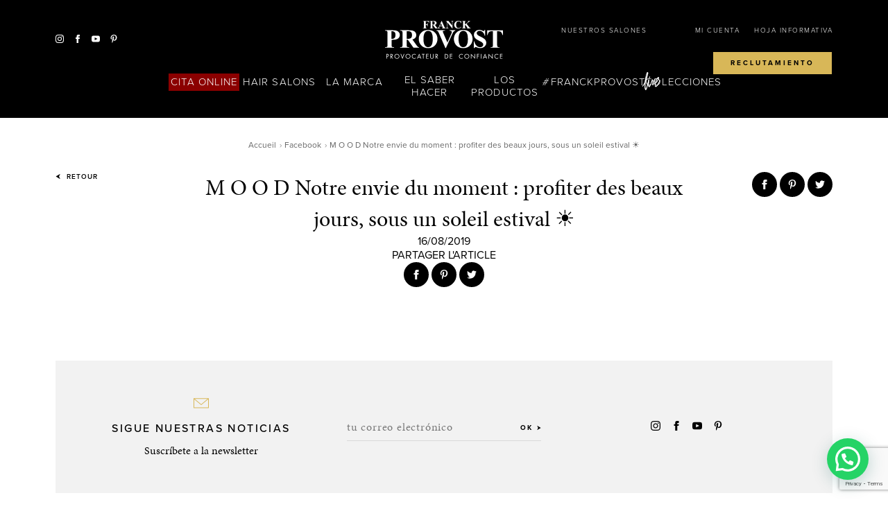

--- FILE ---
content_type: text/html; charset=UTF-8
request_url: https://franckprovost.es/facebook/m-o-o-dnotre-envie-du-moment-profiter-des-beaux-jours-sous-un-soleil-estival-%E2%98%80/
body_size: 25287
content:
<!doctype html>
<!--[if lt IE 8 ]><html lang="es-ES" class="no-js is_ie7 lt_ie8 lt_ie9 lt_ie10"><![endif]-->
<!--[if IE 8 ]><html lang="es-ES" class="no-js is_ie8 lt_ie9 lt_ie10"><![endif]-->
<!--[if IE 9 ]><html lang="es-ES" class="no-js is_ie9 lt_ie10"><![endif]-->
<!--[if gt IE 9]><html lang="es-ES" class="no-js is_ie10"><![endif]-->
<!--[if !IE]><!--><html lang="es-ES" class="no-js"><!--<![endif]-->


<head>
<meta charset="UTF-8" />
<title>M O O D Notre envie du moment : profiter des beaux jours, sous un soleil estival ☀ - Franck Provost Espagne</title>
<meta name="description" content="" />
<meta name="title" content="M O O D
Notre envie du moment : profiter des beaux jours, sous un soleil estival ☀" />
<meta property="og:title" content="M O O D
Notre envie du moment : profiter des beaux jours, sous un soleil estival ☀" />
<meta property="og:type" content="article" />
<meta property="og:url" content="https://franckprovost.es/facebook/m-o-o-dnotre-envie-du-moment-profiter-des-beaux-jours-sous-un-soleil-estival-%e2%98%80/" />
<meta property="og:site_name" content="Franck Provost Espagne" />
<meta name="twitter:card" content="summary_large_image" />
<meta name="twitter:site" content="" />
<meta name="twitter:title" content="M O O D
Notre envie du moment : profiter des beaux jours, sous un soleil estival ☀" />
<meta name="twitter:description" content="https://franckprovost.es/facebook/m-o-o-dnotre-envie-du-moment-profiter-des-beaux-jours-sous-un-soleil-estival-%e2%98%80/" />
<meta name='robots' content='index, follow, max-image-preview:large, max-snippet:-1, max-video-preview:-1' />
	<style>img:is([sizes="auto" i], [sizes^="auto," i]) { contain-intrinsic-size: 3000px 1500px }</style>
	
	<!-- This site is optimized with the Yoast SEO plugin v25.6 - https://yoast.com/wordpress/plugins/seo/ -->
	<link rel="canonical" href="https://franckprovost.es/facebook/m-o-o-dnotre-envie-du-moment-profiter-des-beaux-jours-sous-un-soleil-estival-☀/" />
	<meta property="og:locale" content="es_ES" />
	<meta property="og:type" content="article" />
	<meta property="og:title" content="M O O D Notre envie du moment : profiter des beaux jours, sous un soleil estival ☀ - Franck Provost Espagne" />
	<meta property="og:url" content="https://franckprovost.es/facebook/m-o-o-dnotre-envie-du-moment-profiter-des-beaux-jours-sous-un-soleil-estival-☀/" />
	<meta property="og:site_name" content="Franck Provost Espagne" />
	<meta name="twitter:card" content="summary_large_image" />
	<meta name="twitter:site" content="@franckprovost" />
	<script type="application/ld+json" class="yoast-schema-graph">{"@context":"https://schema.org","@graph":[{"@type":"WebPage","@id":"https://franckprovost.es/facebook/m-o-o-dnotre-envie-du-moment-profiter-des-beaux-jours-sous-un-soleil-estival-%e2%98%80/","url":"https://franckprovost.es/facebook/m-o-o-dnotre-envie-du-moment-profiter-des-beaux-jours-sous-un-soleil-estival-%e2%98%80/","name":"M O O D Notre envie du moment : profiter des beaux jours, sous un soleil estival ☀ - Franck Provost Espagne","isPartOf":{"@id":"https://franckprovost.es/#website"},"datePublished":"2019-08-16T09:00:02+00:00","breadcrumb":{"@id":"https://franckprovost.es/facebook/m-o-o-dnotre-envie-du-moment-profiter-des-beaux-jours-sous-un-soleil-estival-%e2%98%80/#breadcrumb"},"inLanguage":"es","potentialAction":[{"@type":"ReadAction","target":["https://franckprovost.es/facebook/m-o-o-dnotre-envie-du-moment-profiter-des-beaux-jours-sous-un-soleil-estival-%e2%98%80/"]}]},{"@type":"BreadcrumbList","@id":"https://franckprovost.es/facebook/m-o-o-dnotre-envie-du-moment-profiter-des-beaux-jours-sous-un-soleil-estival-%e2%98%80/#breadcrumb","itemListElement":[{"@type":"ListItem","position":1,"name":"Home","item":"https://franckprovost.es/"},{"@type":"ListItem","position":2,"name":"M O O D Notre envie du moment : profiter des beaux jours, sous un soleil estival ☀"}]},{"@type":"WebSite","@id":"https://franckprovost.es/#website","url":"https://franckprovost.es/","name":"Franck Provost Espagne","description":"Depuis plus de 40 ans, Franck Provost réinvente son métier avec passion, pour que la beauté soit pour toutes les femmes un luxe accessible.","potentialAction":[{"@type":"SearchAction","target":{"@type":"EntryPoint","urlTemplate":"https://franckprovost.es/?s={search_term_string}"},"query-input":{"@type":"PropertyValueSpecification","valueRequired":true,"valueName":"search_term_string"}}],"inLanguage":"es"}]}</script>
	<!-- / Yoast SEO plugin. -->


<link rel='stylesheet' id='wp-block-library-css' href='https://franckprovost.es/wp-includes/css/dist/block-library/style.min.css?ver=6.8.2' type='text/css' media='all' />
<style id='classic-theme-styles-inline-css' type='text/css'>
/*! This file is auto-generated */
.wp-block-button__link{color:#fff;background-color:#32373c;border-radius:9999px;box-shadow:none;text-decoration:none;padding:calc(.667em + 2px) calc(1.333em + 2px);font-size:1.125em}.wp-block-file__button{background:#32373c;color:#fff;text-decoration:none}
</style>
<style id='joinchat-button-style-inline-css' type='text/css'>
.wp-block-joinchat-button{border:none!important;text-align:center}.wp-block-joinchat-button figure{display:table;margin:0 auto;padding:0}.wp-block-joinchat-button figcaption{font:normal normal 400 .6em/2em var(--wp--preset--font-family--system-font,sans-serif);margin:0;padding:0}.wp-block-joinchat-button .joinchat-button__qr{background-color:#fff;border:6px solid #25d366;border-radius:30px;box-sizing:content-box;display:block;height:200px;margin:auto;overflow:hidden;padding:10px;width:200px}.wp-block-joinchat-button .joinchat-button__qr canvas,.wp-block-joinchat-button .joinchat-button__qr img{display:block;margin:auto}.wp-block-joinchat-button .joinchat-button__link{align-items:center;background-color:#25d366;border:6px solid #25d366;border-radius:30px;display:inline-flex;flex-flow:row nowrap;justify-content:center;line-height:1.25em;margin:0 auto;text-decoration:none}.wp-block-joinchat-button .joinchat-button__link:before{background:transparent var(--joinchat-ico) no-repeat center;background-size:100%;content:"";display:block;height:1.5em;margin:-.75em .75em -.75em 0;width:1.5em}.wp-block-joinchat-button figure+.joinchat-button__link{margin-top:10px}@media (orientation:landscape)and (min-height:481px),(orientation:portrait)and (min-width:481px){.wp-block-joinchat-button.joinchat-button--qr-only figure+.joinchat-button__link{display:none}}@media (max-width:480px),(orientation:landscape)and (max-height:480px){.wp-block-joinchat-button figure{display:none}}

</style>
<style id='global-styles-inline-css' type='text/css'>
:root{--wp--preset--aspect-ratio--square: 1;--wp--preset--aspect-ratio--4-3: 4/3;--wp--preset--aspect-ratio--3-4: 3/4;--wp--preset--aspect-ratio--3-2: 3/2;--wp--preset--aspect-ratio--2-3: 2/3;--wp--preset--aspect-ratio--16-9: 16/9;--wp--preset--aspect-ratio--9-16: 9/16;--wp--preset--color--black: #000000;--wp--preset--color--cyan-bluish-gray: #abb8c3;--wp--preset--color--white: #ffffff;--wp--preset--color--pale-pink: #f78da7;--wp--preset--color--vivid-red: #cf2e2e;--wp--preset--color--luminous-vivid-orange: #ff6900;--wp--preset--color--luminous-vivid-amber: #fcb900;--wp--preset--color--light-green-cyan: #7bdcb5;--wp--preset--color--vivid-green-cyan: #00d084;--wp--preset--color--pale-cyan-blue: #8ed1fc;--wp--preset--color--vivid-cyan-blue: #0693e3;--wp--preset--color--vivid-purple: #9b51e0;--wp--preset--gradient--vivid-cyan-blue-to-vivid-purple: linear-gradient(135deg,rgba(6,147,227,1) 0%,rgb(155,81,224) 100%);--wp--preset--gradient--light-green-cyan-to-vivid-green-cyan: linear-gradient(135deg,rgb(122,220,180) 0%,rgb(0,208,130) 100%);--wp--preset--gradient--luminous-vivid-amber-to-luminous-vivid-orange: linear-gradient(135deg,rgba(252,185,0,1) 0%,rgba(255,105,0,1) 100%);--wp--preset--gradient--luminous-vivid-orange-to-vivid-red: linear-gradient(135deg,rgba(255,105,0,1) 0%,rgb(207,46,46) 100%);--wp--preset--gradient--very-light-gray-to-cyan-bluish-gray: linear-gradient(135deg,rgb(238,238,238) 0%,rgb(169,184,195) 100%);--wp--preset--gradient--cool-to-warm-spectrum: linear-gradient(135deg,rgb(74,234,220) 0%,rgb(151,120,209) 20%,rgb(207,42,186) 40%,rgb(238,44,130) 60%,rgb(251,105,98) 80%,rgb(254,248,76) 100%);--wp--preset--gradient--blush-light-purple: linear-gradient(135deg,rgb(255,206,236) 0%,rgb(152,150,240) 100%);--wp--preset--gradient--blush-bordeaux: linear-gradient(135deg,rgb(254,205,165) 0%,rgb(254,45,45) 50%,rgb(107,0,62) 100%);--wp--preset--gradient--luminous-dusk: linear-gradient(135deg,rgb(255,203,112) 0%,rgb(199,81,192) 50%,rgb(65,88,208) 100%);--wp--preset--gradient--pale-ocean: linear-gradient(135deg,rgb(255,245,203) 0%,rgb(182,227,212) 50%,rgb(51,167,181) 100%);--wp--preset--gradient--electric-grass: linear-gradient(135deg,rgb(202,248,128) 0%,rgb(113,206,126) 100%);--wp--preset--gradient--midnight: linear-gradient(135deg,rgb(2,3,129) 0%,rgb(40,116,252) 100%);--wp--preset--font-size--small: 13px;--wp--preset--font-size--medium: 20px;--wp--preset--font-size--large: 36px;--wp--preset--font-size--x-large: 42px;--wp--preset--spacing--20: 0.44rem;--wp--preset--spacing--30: 0.67rem;--wp--preset--spacing--40: 1rem;--wp--preset--spacing--50: 1.5rem;--wp--preset--spacing--60: 2.25rem;--wp--preset--spacing--70: 3.38rem;--wp--preset--spacing--80: 5.06rem;--wp--preset--shadow--natural: 6px 6px 9px rgba(0, 0, 0, 0.2);--wp--preset--shadow--deep: 12px 12px 50px rgba(0, 0, 0, 0.4);--wp--preset--shadow--sharp: 6px 6px 0px rgba(0, 0, 0, 0.2);--wp--preset--shadow--outlined: 6px 6px 0px -3px rgba(255, 255, 255, 1), 6px 6px rgba(0, 0, 0, 1);--wp--preset--shadow--crisp: 6px 6px 0px rgba(0, 0, 0, 1);}:where(.is-layout-flex){gap: 0.5em;}:where(.is-layout-grid){gap: 0.5em;}body .is-layout-flex{display: flex;}.is-layout-flex{flex-wrap: wrap;align-items: center;}.is-layout-flex > :is(*, div){margin: 0;}body .is-layout-grid{display: grid;}.is-layout-grid > :is(*, div){margin: 0;}:where(.wp-block-columns.is-layout-flex){gap: 2em;}:where(.wp-block-columns.is-layout-grid){gap: 2em;}:where(.wp-block-post-template.is-layout-flex){gap: 1.25em;}:where(.wp-block-post-template.is-layout-grid){gap: 1.25em;}.has-black-color{color: var(--wp--preset--color--black) !important;}.has-cyan-bluish-gray-color{color: var(--wp--preset--color--cyan-bluish-gray) !important;}.has-white-color{color: var(--wp--preset--color--white) !important;}.has-pale-pink-color{color: var(--wp--preset--color--pale-pink) !important;}.has-vivid-red-color{color: var(--wp--preset--color--vivid-red) !important;}.has-luminous-vivid-orange-color{color: var(--wp--preset--color--luminous-vivid-orange) !important;}.has-luminous-vivid-amber-color{color: var(--wp--preset--color--luminous-vivid-amber) !important;}.has-light-green-cyan-color{color: var(--wp--preset--color--light-green-cyan) !important;}.has-vivid-green-cyan-color{color: var(--wp--preset--color--vivid-green-cyan) !important;}.has-pale-cyan-blue-color{color: var(--wp--preset--color--pale-cyan-blue) !important;}.has-vivid-cyan-blue-color{color: var(--wp--preset--color--vivid-cyan-blue) !important;}.has-vivid-purple-color{color: var(--wp--preset--color--vivid-purple) !important;}.has-black-background-color{background-color: var(--wp--preset--color--black) !important;}.has-cyan-bluish-gray-background-color{background-color: var(--wp--preset--color--cyan-bluish-gray) !important;}.has-white-background-color{background-color: var(--wp--preset--color--white) !important;}.has-pale-pink-background-color{background-color: var(--wp--preset--color--pale-pink) !important;}.has-vivid-red-background-color{background-color: var(--wp--preset--color--vivid-red) !important;}.has-luminous-vivid-orange-background-color{background-color: var(--wp--preset--color--luminous-vivid-orange) !important;}.has-luminous-vivid-amber-background-color{background-color: var(--wp--preset--color--luminous-vivid-amber) !important;}.has-light-green-cyan-background-color{background-color: var(--wp--preset--color--light-green-cyan) !important;}.has-vivid-green-cyan-background-color{background-color: var(--wp--preset--color--vivid-green-cyan) !important;}.has-pale-cyan-blue-background-color{background-color: var(--wp--preset--color--pale-cyan-blue) !important;}.has-vivid-cyan-blue-background-color{background-color: var(--wp--preset--color--vivid-cyan-blue) !important;}.has-vivid-purple-background-color{background-color: var(--wp--preset--color--vivid-purple) !important;}.has-black-border-color{border-color: var(--wp--preset--color--black) !important;}.has-cyan-bluish-gray-border-color{border-color: var(--wp--preset--color--cyan-bluish-gray) !important;}.has-white-border-color{border-color: var(--wp--preset--color--white) !important;}.has-pale-pink-border-color{border-color: var(--wp--preset--color--pale-pink) !important;}.has-vivid-red-border-color{border-color: var(--wp--preset--color--vivid-red) !important;}.has-luminous-vivid-orange-border-color{border-color: var(--wp--preset--color--luminous-vivid-orange) !important;}.has-luminous-vivid-amber-border-color{border-color: var(--wp--preset--color--luminous-vivid-amber) !important;}.has-light-green-cyan-border-color{border-color: var(--wp--preset--color--light-green-cyan) !important;}.has-vivid-green-cyan-border-color{border-color: var(--wp--preset--color--vivid-green-cyan) !important;}.has-pale-cyan-blue-border-color{border-color: var(--wp--preset--color--pale-cyan-blue) !important;}.has-vivid-cyan-blue-border-color{border-color: var(--wp--preset--color--vivid-cyan-blue) !important;}.has-vivid-purple-border-color{border-color: var(--wp--preset--color--vivid-purple) !important;}.has-vivid-cyan-blue-to-vivid-purple-gradient-background{background: var(--wp--preset--gradient--vivid-cyan-blue-to-vivid-purple) !important;}.has-light-green-cyan-to-vivid-green-cyan-gradient-background{background: var(--wp--preset--gradient--light-green-cyan-to-vivid-green-cyan) !important;}.has-luminous-vivid-amber-to-luminous-vivid-orange-gradient-background{background: var(--wp--preset--gradient--luminous-vivid-amber-to-luminous-vivid-orange) !important;}.has-luminous-vivid-orange-to-vivid-red-gradient-background{background: var(--wp--preset--gradient--luminous-vivid-orange-to-vivid-red) !important;}.has-very-light-gray-to-cyan-bluish-gray-gradient-background{background: var(--wp--preset--gradient--very-light-gray-to-cyan-bluish-gray) !important;}.has-cool-to-warm-spectrum-gradient-background{background: var(--wp--preset--gradient--cool-to-warm-spectrum) !important;}.has-blush-light-purple-gradient-background{background: var(--wp--preset--gradient--blush-light-purple) !important;}.has-blush-bordeaux-gradient-background{background: var(--wp--preset--gradient--blush-bordeaux) !important;}.has-luminous-dusk-gradient-background{background: var(--wp--preset--gradient--luminous-dusk) !important;}.has-pale-ocean-gradient-background{background: var(--wp--preset--gradient--pale-ocean) !important;}.has-electric-grass-gradient-background{background: var(--wp--preset--gradient--electric-grass) !important;}.has-midnight-gradient-background{background: var(--wp--preset--gradient--midnight) !important;}.has-small-font-size{font-size: var(--wp--preset--font-size--small) !important;}.has-medium-font-size{font-size: var(--wp--preset--font-size--medium) !important;}.has-large-font-size{font-size: var(--wp--preset--font-size--large) !important;}.has-x-large-font-size{font-size: var(--wp--preset--font-size--x-large) !important;}
:where(.wp-block-post-template.is-layout-flex){gap: 1.25em;}:where(.wp-block-post-template.is-layout-grid){gap: 1.25em;}
:where(.wp-block-columns.is-layout-flex){gap: 2em;}:where(.wp-block-columns.is-layout-grid){gap: 2em;}
:root :where(.wp-block-pullquote){font-size: 1.5em;line-height: 1.6;}
</style>
<link rel='stylesheet' id='contact-form-7-css' href='https://franckprovost.es/wp-content/plugins/contact-form-7/includes/css/styles.css?ver=6.1' type='text/css' media='all' />
<link rel='stylesheet' id='wp-provalliance-css' href='https://franckprovost.es/wp-content/plugins/wp-provalliance/public/css/wp-provalliance-public.css?ver=1.0.0' type='text/css' media='all' />
<link rel='stylesheet' id='wpml-legacy-dropdown-0-css' href='//franckprovost.es/wp-content/plugins/sitepress-multilingual-cms/templates/language-switchers/legacy-dropdown/style.css?ver=1' type='text/css' media='all' />
<style id='wpml-legacy-dropdown-0-inline-css' type='text/css'>
.wpml-ls-statics-shortcode_actions{background-color:#ffffff;}.wpml-ls-statics-shortcode_actions, .wpml-ls-statics-shortcode_actions .wpml-ls-sub-menu, .wpml-ls-statics-shortcode_actions a {border-color:#cdcdcd;}.wpml-ls-statics-shortcode_actions a {color:#444444;background-color:#ffffff;}.wpml-ls-statics-shortcode_actions a:hover,.wpml-ls-statics-shortcode_actions a:focus {color:#000000;background-color:#eeeeee;}.wpml-ls-statics-shortcode_actions .wpml-ls-current-language>a {color:#444444;background-color:#ffffff;}.wpml-ls-statics-shortcode_actions .wpml-ls-current-language:hover>a, .wpml-ls-statics-shortcode_actions .wpml-ls-current-language>a:focus {color:#000000;background-color:#eeeeee;}
</style>
<link rel='stylesheet' id='theme-css' href='https://franckprovost.es/wp-content/themes/franckprovost/assets/dist/theme.css?ver=6.8.2' type='text/css' media='all' />
<link rel='stylesheet' id='theme-stl-css' href='https://franckprovost.es/wp-content/themes/franckprovost/style.css?ver=6.8.2' type='text/css' media='all' />
<script type="text/javascript" src="https://franckprovost.es/wp-includes/js/jquery/jquery.min.js?ver=3.7.1" id="jquery-core-js"></script>
<script type="text/javascript" src="https://franckprovost.es/wp-includes/js/jquery/jquery-migrate.min.js?ver=3.4.1" id="jquery-migrate-js"></script>
<script type="text/javascript" src="https://franckprovost.es/wp-content/plugins/wp-provalliance/public/js/wp-provalliance-public.js?ver=1.0.0" id="wp-provalliance-js"></script>
<script type="text/javascript" src="//franckprovost.es/wp-content/plugins/sitepress-multilingual-cms/templates/language-switchers/legacy-dropdown/script.js?ver=1" id="wpml-legacy-dropdown-0-js"></script>
<link rel="https://api.w.org/" href="https://franckprovost.es/wp-json/" /><link rel="EditURI" type="application/rsd+xml" title="RSD" href="https://franckprovost.es/xmlrpc.php?rsd" />
<link rel='shortlink' href='https://franckprovost.es/?p=6387' />
<link rel="alternate" title="oEmbed (JSON)" type="application/json+oembed" href="https://franckprovost.es/wp-json/oembed/1.0/embed?url=https%3A%2F%2Ffranckprovost.es%2Ffacebook%2Fm-o-o-dnotre-envie-du-moment-profiter-des-beaux-jours-sous-un-soleil-estival-%25e2%2598%2580%2F" />
<link rel="alternate" title="oEmbed (XML)" type="text/xml+oembed" href="https://franckprovost.es/wp-json/oembed/1.0/embed?url=https%3A%2F%2Ffranckprovost.es%2Ffacebook%2Fm-o-o-dnotre-envie-du-moment-profiter-des-beaux-jours-sous-un-soleil-estival-%25e2%2598%2580%2F&#038;format=xml" />
<meta name="generator" content="WPML ver:4.2.7.1 stt:2;" />
<script type="text/javascript"> urlcountfollowers = "https://franckprovost.es/webservice";</script><meta name="generator" content="Elementor 3.30.3; features: additional_custom_breakpoints; settings: css_print_method-external, google_font-enabled, font_display-auto">
			<style>
				.e-con.e-parent:nth-of-type(n+4):not(.e-lazyloaded):not(.e-no-lazyload),
				.e-con.e-parent:nth-of-type(n+4):not(.e-lazyloaded):not(.e-no-lazyload) * {
					background-image: none !important;
				}
				@media screen and (max-height: 1024px) {
					.e-con.e-parent:nth-of-type(n+3):not(.e-lazyloaded):not(.e-no-lazyload),
					.e-con.e-parent:nth-of-type(n+3):not(.e-lazyloaded):not(.e-no-lazyload) * {
						background-image: none !important;
					}
				}
				@media screen and (max-height: 640px) {
					.e-con.e-parent:nth-of-type(n+2):not(.e-lazyloaded):not(.e-no-lazyload),
					.e-con.e-parent:nth-of-type(n+2):not(.e-lazyloaded):not(.e-no-lazyload) * {
						background-image: none !important;
					}
				}
			</style>
			<link rel="profile" href="http://gmpg.org/xfn/11" />
<link rel="apple-touch-icon" href="https://franckprovost.es/wp-content/themes/franckprovost/assets/images/favicons/favicon-128.png" />
<link rel="icon" sizes="128x128" href="https://franckprovost.es/wp-content/themes/franckprovost/assets/images/favicons/favicon-128.png">
<link rel="icon" sizes="64x64" href="https://franckprovost.es/wp-content/themes/franckprovost/assets/images/favicons/favicon-64.png">
<meta name="viewport" content="width=device-width, initial-scale=1">
<script src="https://use.typekit.net/isn8bju.js"></script>
<script>try{Typekit.load({ async: true });}catch(e){}</script>

<!-- Google Tag Manager -->
<script>(function(w,d,s,l,i){w[l]=w[l]||[];w[l].push({'gtm.start':
new Date().getTime(),event:'gtm.js'});var f=d.getElementsByTagName(s)[0],
j=d.createElement(s),dl=l!='dataLayer'?'&l='+l:'';j.async=true;j.src=
'https://www.googletagmanager.com/gtm.js?id='+i+dl;f.parentNode.insertBefore(j,f);
})(window,document,'script','dataLayer','GTM-T6W4T7G');</script>
<!-- End Google Tag Manager -->

</head>
<body class="wp-singular facebook-template-default single single-facebook postid-6387 wp-theme-franckprovost elementor-default elementor-kit-11595">
<!-- Google Tag Manager (noscript) -->
<noscript><iframe src="https://www.googletagmanager.com/ns.html?id=GTM-T6W4T7G"
height="0" width="0" style="display:none;visibility:hidden"></iframe></noscript>
<!-- End Google Tag Manager (noscript) -->


<style>
.switch-lang{
    display :none;
}
.takeappointment a{
    padding: 3% !important;
    background-color: #8b0000;
    color: white !important;
    /* font-family: "proxima-nova", Helvetica, Arial, sans-serif; */
    /* font-size: 1.09rem !important; */
    /* letter-spacing: 0.3em !important;
    font-weight: 700 !important; */
}
.takeappointment a:hover{
    background-color: white ;
    color: #8b0000 !important;
}
#menu-menu-principal-2 .takeappointment a{
    background-color: transparent;
    padding:0 !important;
} 
#menu-menu-principal-2 .takeappointment a:hover{
    background-color: transparent ;
    color: white !important;
}
</style>

<div class="hide">
    <svg style="position: absolute; width: 0; height: 0; overflow: hidden;" version="1.1" xmlns="http://www.w3.org/2000/svg" xmlns:xlink="http://www.w3.org/1999/xlink">
    <defs>
        <symbol id="icon-pinterest" viewBox="0 0 24 24">
            <title>Pinterest</title>
            <path id="Pinterest_1" d="M10.4,15.8c-0.6,3.3-1.3,6.4-3.5,8.1c-0.7-5,1-8.7,1.8-12.7c-1.3-2.3,0.2-6.9,2.9-5.8
            	c3.4,1.4-3,8.6,1.3,9.5c4.5,0.9,6.3-8.1,3.5-11c-4-4.2-11.7-0.1-10.7,6c0.2,1.5,1.7,1.9,0.6,4C3.7,13.2,2.9,11.1,3,8.3
            	C3.3,4,6.6,0.6,10.8,0.1c4.8-0.6,9.4,1.8,10,6.6c0.7,5.3-2.2,11.1-7.4,10.7C12.3,17.1,11.3,16.6,10.4,15.8z"/>
        </symbol>
        <symbol id="icon-twitter" viewBox="0 0 24 24">
            <title>Twitter</title>
            <path d="M24 4.557c-.883.392-1.832.656-2.828.775 1.017-.609 1.798-1.574 2.165-2.724-.951.564-2.005.974-3.127 1.195-.897-.957-2.178-1.555-3.594-1.555-3.179 0-5.515 2.966-4.797 6.045-4.091-.205-7.719-2.165-10.148-5.144-1.29 2.213-.669 5.108 1.523 6.574-.806-.026-1.566-.247-2.229-.616-.054 2.281 1.581 4.415 3.949 4.89-.693.188-1.452.232-2.224.084.626 1.956 2.444 3.379 4.6 3.419-2.07 1.623-4.678 2.348-7.29 2.04 2.179 1.397 4.768 2.212 7.548 2.212 9.142 0 14.307-7.721 13.995-14.646.962-.695 1.797-1.562 2.457-2.549z"/>
        </symbol>
        <symbol id="icon-youtube" viewBox="0 0 24 24">
            <title>Youtube</title>
            <path d="M19.615 3.184c-3.604-.246-11.631-.245-15.23 0-3.897.266-4.356 2.62-4.385 8.816.029 6.185.484 8.549 4.385 8.816 3.6.245 11.626.246 15.23 0 3.897-.266 4.356-2.62 4.385-8.816-.029-6.185-.484-8.549-4.385-8.816zm-10.615 12.816v-8l8 3.993-8 4.007z"/>
        </symbol>
        <symbol id="icon-facebook" viewBox="0 0 24 24">
            <title>Facebook</title>
            <path d="M9 8h-3v4h3v12h5v-12h3.642l.358-4h-4v-1.667c0-.955.192-1.333 1.115-1.333h2.885v-5h-3.808c-3.596 0-5.192 1.583-5.192 4.615v3.385z"/>
        </symbol>
        <symbol id="icon-instagram" viewBox="0 0 24 24">
            <title>Instagram</title>
            <path d="M12 2.163c3.204 0 3.584.012 4.85.07 3.252.148 4.771 1.691 4.919 4.919.058 1.265.069 1.645.069 4.849 0 3.205-.012 3.584-.069 4.849-.149 3.225-1.664 4.771-4.919 4.919-1.266.058-1.644.07-4.85.07-3.204 0-3.584-.012-4.849-.07-3.26-.149-4.771-1.699-4.919-4.92-.058-1.265-.07-1.644-.07-4.849 0-3.204.013-3.583.07-4.849.149-3.227 1.664-4.771 4.919-4.919 1.266-.057 1.645-.069 4.849-.069zm0-2.163c-3.259 0-3.667.014-4.947.072-4.358.2-6.78 2.618-6.98 6.98-.059 1.281-.073 1.689-.073 4.948 0 3.259.014 3.668.072 4.948.2 4.358 2.618 6.78 6.98 6.98 1.281.058 1.689.072 4.948.072 3.259 0 3.668-.014 4.948-.072 4.354-.2 6.782-2.618 6.979-6.98.059-1.28.073-1.689.073-4.948 0-3.259-.014-3.667-.072-4.947-.196-4.354-2.617-6.78-6.979-6.98-1.281-.059-1.69-.073-4.949-.073zm0 5.838c-3.403 0-6.162 2.759-6.162 6.162s2.759 6.163 6.162 6.163 6.162-2.759 6.162-6.163c0-3.403-2.759-6.162-6.162-6.162zm0 10.162c-2.209 0-4-1.79-4-4 0-2.209 1.791-4 4-4s4 1.791 4 4c0 2.21-1.791 4-4 4zm6.406-11.845c-.796 0-1.441.645-1.441 1.44s.645 1.44 1.441 1.44c.795 0 1.439-.645 1.439-1.44s-.644-1.44-1.439-1.44z"/>
        </symbol>
        <symbol id="icon-snapchat" viewBox="0 0 24 24">
            <title>Snapchat</title>
            <path d="M23.468 17.494C20.498 17.004 19.145 14 19 13.66c-.002-.007-.013-.03-.017-.038-.148-.302-.185-.548-.108-.73.156-.368.817-.577 1.24-.71.12-.04.23-.074.32-.11.855-.337 1.284-.77 1.275-1.284-.008-.408-.328-.782-.802-.95-.164-.068-.358-.106-.548-.106-.13 0-.325.02-.51.106-.363.17-.685.26-.928.27-.11-.004-.19-.022-.25-.042l.024-.395.005-.068c.102-1.602.227-3.596-.307-4.79C16.816 1.275 13.468 1 12.48 1l-.46.004c-.988 0-4.33.275-5.905 3.81-.535 1.197-.408 3.19-.307 4.792.01.157.02.31.028.46-.067.024-.165.044-.297.044-.285 0-.624-.092-1.01-.272-.56-.262-1.58.087-1.717.812-.075.392.083.957 1.26 1.422.092.037.207.074.348.118.396.126 1.057.335 1.213.703.078.182.04.427-.122.76-.058.135-1.456 3.32-4.545 3.828-.32.054-.55.338-.53.662.004.09.024.18.063.27.26.61 1.248 1.03 3.11 1.326.04.105.088.322.115.448.04.18.08.365.136.557.056.194.224.52.71.52.165 0 .355-.037.562-.077.298-.06.705-.138 1.21-.138.28 0 .57.025.866.074.557.092 1.045.437 1.61.838.835.59 1.593 1.04 3.11 1.04.04 0 .08 0 .118-.004.056.003.113.004.17.004 1.328 0 2.497-.35 3.475-1.042.54-.382 1.052-.744 1.61-.836.295-.05.587-.074.867-.074.484 0 .87.062 1.214.13.234.045.416.067.584.067.34 0 .59-.186.685-.512.054-.19.095-.37.135-.553.022-.098.073-.332.116-.444 1.835-.292 2.772-.697 3.03-1.303.04-.087.063-.18.07-.278.016-.323-.21-.608-.532-.66z"/>
        </symbol>
        <symbol id="icon-location" viewBox="0 0 24 24">
            <title>Location</title>
            <path d="M12 11c-1.658 0-3-1.342-3-3s1.342-3 3-3 3 1.342 3 3-1.342 3-3 3zm0-11C7.802 0 4 3.403 4 7.602S7.47 16.812 12 24c4.53-7.187 8-12.2 8-16.398S16.198 0 12 0z"/>
        </symbol>
        <symbol id="icon-cross" viewBox="0 0 24 24">
            <title>Close</title>
            <path d="M24 21.6L21.6 24 12 14.4 2.4 24 0 21.6 9.6 12 0 2.4 2.4 0 12 9.6 21.6 0 24 2.4 14.4 12l9.6 9.6z"/>
        </symbol>
        <symbol id="icon-play" viewBox="0 0 24 24">
            <title>Play</title>
            <path d="M20.563 11.53L3.99.1C3.816-.02 3.59-.032 3.4.066c-.188.1-.305.293-.305.506v22.86c0 .21.117.406.305.505.084.043.175.065.266.065.114 0 .227-.034.325-.1l16.573-11.43c.154-.107.246-.282.246-.47s-.093-.364-.247-.47z"/>
        </symbol>
        <symbol id="icon-left-arrow" viewBox="0 0 24 24">
            <title>Left arrow</title>
            <path d="M2.78 23.803c-.553.412-1.5.137-1.5-.446l4.802-9.5c.29-.526.454-1.113.48-1.714-.022-.6-.18-1.185-.46-1.715L1.302.62c0-.55.946-.823 1.498-.446l18.8 11.523c.246.146.328.463.182.71-.044.075-.107.137-.182.182L2.78 23.802z"/>
        </symbol>
        <symbol id="icon-envelopp" viewBox="0 0 24 24">
            <title>Enveloppe</title>
            <path d="M0 4.708v15.376h24V4.708H0zm22.04 1.04L12 14.12 1.96 5.747h20.08zM1.043 19.043V6.34L12 15.47l10.958-9.13v12.703H1.042z"/>
        </symbol>
        <symbol id="icon-heart" viewBox="0 0 24 24">
            <title>Heart</title>
            <path d="M12 23C-11.41 10.23 5.52-5.647 12 5.045 18.48-5.647 35.41 10.23 12 23z"/>
        </symbol>
        <symbol id="icon-check" viewBox="0 0 24 24">
            <title>Check</title>
            <path d="M.504 12.772c-.183-.183-.274-.457-.274-.64s.09-.457.274-.64l1.28-1.28c.365-.366.914-.366 1.28 0l.09.09 5.03 5.395c.182.183.457.183.64 0L21.073 2.99h.092c.366-.366.914-.366 1.28 0l1.28 1.28c.365.365.365.913 0 1.28L9.098 20.725c-.183.183-.366.274-.64.274-.275 0-.457-.09-.64-.274l-7.13-7.68-.184-.274z"/>
        </symbol>
        <symbol id="icon-star" viewBox="0 0 24 24">
            <title>Star</title>
            <path d="M12.016 4.147l1.77 3.986c.298.666.9 1.148 1.614 1.294l5.032 1-3.45 3.453c-.534.53-.766 1.29-.62 2.026l.965 4.92-4.4-1.946c-.58-.267-1.246-.267-1.825 0l-4.4 1.946.964-4.933c.144-.732-.088-1.488-.62-2.013L3.6 10.427l5.03-1c.715-.146 1.316-.628 1.614-1.294l1.768-3.986m0-4.147c-.373.003-.712.22-.87.56L8.19 7.213.774 8.707C.26 8.81-.07 9.307.03 9.82c.038.185.13.354.262.487l5.164 5.16-1.44 7.386c-.09.343.028.707.3.933.17.137.383.213.602.214.133.003.265-.03.382-.093l6.716-2.974 6.727 2.987c.118.054.247.08.377.08.214.003.422-.068.59-.2.272-.233.39-.598.308-.947l-1.447-7.386 5.17-5.16c.37-.37.37-.97.003-1.34-.133-.133-.303-.224-.488-.26l-7.413-1.494L12.886.56c-.157-.34-.496-.558-.87-.56h-.004z"/>
        </symbol>
        <symbol id="icon-file" viewBox="0 0 24 24">
            <title>File Document</title>
            <path d="M10.95 9.903V0H4.505c-.783 0-1.42.63-1.427 1.415v21.17C3.085 23.37 3.722 24 4.505 24h14.99c.784 0 1.422-.63 1.428-1.415V9.903H10.95zm2.1-9.38V7.83H20.4L13.05.523z"/>
        </symbol>
        <symbol id="icon-photo" viewBox="0 0 24 24">
            <title>Photo</title>
            <path d="M11.977 9.015c-2.174.008-3.93 1.774-3.92 3.944s1.777 3.92 3.95 3.912c2.168-.008 3.92-1.765 3.92-3.928-.012-2.17-1.776-3.924-3.95-3.93zm5.95-2.716l-1.952-3.807H7.98L6.027 6.3h-4.72C.593 6.29.007 6.862 0 7.574v12.643c.006.716.59 1.292 1.307 1.29h21.34c.717.002 1.3-.575 1.307-1.29V7.588c0-.713-.58-1.29-1.294-1.29h-4.733zm-5.95 12.475c-3.227-.017-5.83-2.64-5.812-5.862.017-3.22 2.646-5.818 5.873-5.8 3.215.016 5.812 2.622 5.812 5.83-.008 3.228-2.635 5.84-5.87 5.832h-.003z"/>
        </symbol>
        <symbol id="icon-bell" viewBox="0 0 24 24">
            <title>Cloche</title>
            <path d="M11.995 23.922c1.448.014 2.633-1.146 2.65-2.594h-5.3c.013 1.446 1.196 2.607 2.642 2.594h.008zm10.37-5.35l-2.75-4.173.06-4.353c-.042-3.94-3.09-7.194-7.02-7.49V.71c-.006-.364-.306-.655-.67-.65-.357.007-.644.294-.65.65v1.846c-3.928.295-6.98 3.542-7.03 7.48l-.06 4.362-2.63 4.186c-.128.2-.132.453-.01.655.114.206.333.334.57.33h19.63c.24.003.463-.127.58-.337.12-.206.11-.463-.02-.662zm-19-.3l2.1-3.35c.062-.1.097-.213.1-.33l.07-4.548c.083-3.513 2.998-6.293 6.51-6.21 3.392.08 6.125 2.808 6.21 6.2l-.07 4.54c-.002.127.032.252.1.36l2.21 3.337H3.365z"/>
        </symbol>
        <symbol id="icon-file-transparent" viewBox="0 0 24 24">
            <title>Document transparent</title>
            <path d="M21.138 7.053L14.168.16c-.105-.103-.246-.16-.393-.16H3.255c-.302 0-.545.244-.545.545v22.91c0 .3.243.545.544.545h17.49c.302 0 .546-.244.546-.545V7.435c0-.142-.053-.28-.152-.382zm-1.57-.024h-5.586V1.51l5.587 5.52zM3.8 22.913V1.082h9.095v6.49c0 .3.244.544.545.544H20.2v14.802H3.8v-.004zm12.134-9.95H8.068c-.3-.036-.57.178-.605.476-.036.3.178.57.476.605.042.005.085.005.128 0h7.864c.298.042.573-.165.616-.462.043-.298-.164-.573-.462-.616-.05-.007-.103-.007-.154 0v-.003zm0 4.218H8.068c-.3-.036-.57.178-.605.476-.036.3.178.57.476.605.042.005.085.005.128 0h7.864c.3.036.57-.178.605-.476.036-.3-.178-.57-.476-.605-.042-.005-.086-.005-.128 0z"/>
        </symbol>
        <symbol id="icon-search" viewBox="0 0 24 24">
            <title>Rechercher</title>
            <path d="M24 21.714l-5.33-4.373c1.496-2.036 2.155-4.492 1.916-7.068-.3-2.755-1.618-5.21-3.714-6.948C12.44-.15 5.91.508 2.315 4.88S-.62 15.784 3.813 19.38c1.857 1.497 4.133 2.336 6.47 2.336.36 0 .718 0 1.078-.06 2.517-.24 4.793-1.438 6.53-3.295l5.33 4.372.78-1.018zm-12.76-1.318c-2.395.24-4.79-.48-6.648-1.977s-3.055-3.715-3.295-6.11.48-4.793 1.977-6.65c1.797-2.216 4.433-3.355 7.068-3.355 2.037 0 4.014.66 5.69 2.037 1.858 1.558 3.056 3.714 3.296 6.11.24 2.396-.48 4.792-1.977 6.65-1.497 1.856-3.713 3.054-6.11 3.294z"/>
        </symbol>
        <symbol id="icon-map" viewBox="0 0 24 24">
            <title>Trouver</title>
            <path d="M12.385 0v.832c4.64 0 8.406 3.777 8.406 8.406 0 1.26-.696 3.027-2.06 5.274-1.237 2.04-2.798 4.1-4.17 5.92-.72.957-1.395 1.85-1.905 2.59-.083.125-.208.146-.27.146s-.187-.02-.27-.146c-.51-.74-1.187-1.644-1.904-2.59-1.373-1.82-2.933-3.89-4.17-5.92-1.364-2.236-2.06-4.015-2.06-5.274 0-4.64 3.776-8.406 8.405-8.406V0m0 13.566c2.424 0 4.39-1.967 4.39-4.39 0-1.176-.458-2.28-1.29-3.1-.832-.822-1.935-1.29-3.1-1.29-1.176 0-2.278.457-3.1 1.29-.832.832-1.29 1.934-1.29 3.1 0 2.413 1.976 4.39 4.39 4.39m0-13.566C7.287 0 3.147 4.14 3.147 9.238c0 4.088 5.92 10.84 8.28 14.263.23.334.594.5.958.5s.728-.166.957-.5c2.362-3.422 8.28-10.184 8.28-14.262C21.633 4.14 17.493 0 12.386 0zm0 12.733c-1.966 0-3.558-1.59-3.558-3.557s1.592-3.558 3.558-3.558 3.558 1.59 3.558 3.558c0 1.966-1.592 3.557-3.558 3.557z"/>
        </symbol>
        <symbol id="logo-footer" viewBox="0 0 165 46">
            <title>Logo Footer</title>
                <path fill="#FFF" d="M56.09.82v4.22h.3c.386.012.77-.056 1.13-.2.307-.154.564-.394.74-.69.227-.402.364-.85.4-1.31h.27v5.15h-.27c.01-.723-.28-1.418-.8-1.92-.427-.31-.943-.475-1.47-.47h-.3v3.14c-.024.33.004.66.08.98.077.148.2.268.35.34.213.11.45.162.69.15h.34v.29h-5.43v-.29h.34c.253.013.505-.042.73-.16.142-.08.25-.207.31-.36.07-.31.098-.63.08-.95V1.99c.017-.332-.01-.665-.08-.99-.076-.146-.194-.265-.34-.34-.217-.11-.458-.16-.7-.15h-.34V.23h8.79v2.95h-.31c-.022-.557-.214-1.095-.55-1.54-.344-.36-.79-.605-1.28-.7-.564-.1-1.137-.14-1.71-.12h-.97zm9.39 5v2.87c-.024.354.013.71.11 1.05.077.15.204.27.36.34.31.11.64.155.97.13v.29H61.6v-.29c.33.026.66-.02.97-.13.16-.07.292-.193.37-.35.088-.34.122-.69.1-1.04V2.04c.022-.353-.012-.707-.1-1.05-.08-.154-.21-.277-.37-.35-.312-.105-.64-.15-.97-.13V.23h4.84c.93-.032 1.862.055 2.77.26.564.16 1.064.492 1.43.95.368.46.563 1.032.55 1.62.022.72-.283 1.41-.83 1.88-.43.35-.938.593-1.48.71l2.5 3.47c.203.304.438.586.7.84.213.154.467.24.73.25v.29h-3.28l-3.36-4.68h-.69zm0-5.04v4.5h.44c.54.025 1.08-.04 1.6-.19.355-.124.653-.373.84-.7.217-.4.32-.854.3-1.31.052-.63-.146-1.255-.55-1.74-.504-.414-1.15-.615-1.8-.56h-.83zm13.65 6.79h-3.66l-.45 1c-.13.26-.206.54-.22.83-.01.262.13.506.36.63.326.12.672.18 1.02.18v.29h-3.47v-.29c.35-.043.674-.205.92-.46.37-.467.675-.986.9-1.54L78.25.02h.15l3.76 8.42c.205.548.506 1.056.89 1.5.203.172.462.268.73.27v.29h-5.04v-.29h.21c.29.025.585-.03.85-.16.108-.082.172-.213.17-.35-.003-.096-.02-.19-.05-.28-.064-.195-.14-.386-.23-.57l-.56-1.28zm-.25-.56L77.33 3.5l-1.6 3.51h3.15zM87.8.23l5.15 6.37V2.19c.046-.435-.05-.873-.27-1.25-.33-.32-.784-.477-1.24-.43V.23h3.44v.28c-.304.022-.602.097-.88.22-.162.103-.288.253-.36.43-.098.334-.14.683-.12 1.03v8.54h-.26L86.2 2.17v6.54c-.06.44.097.883.42 1.19.27.207.6.316.94.31h.25v.29h-3.7v-.29c.427.045.854-.08 1.19-.35.26-.323.383-.737.34-1.15V1.47l-.22-.28c-.158-.213-.355-.393-.58-.53-.234-.103-.486-.154-.74-.15V.23h3.7zM105.69 0v3.55h-.29c-.175-.83-.622-1.58-1.27-2.13-.59-.483-1.328-.745-2.09-.74-.638 0-1.262.19-1.79.55-.53.356-.945.86-1.19 1.45-.332.805-.498 1.67-.49 2.54-.01.85.11 1.697.36 2.51.18.67.564 1.27 1.1 1.71.57.408 1.26.612 1.96.58.626.007 1.244-.14 1.8-.43.658-.373 1.24-.864 1.72-1.45v.88c-1.027 1.14-2.507 1.767-4.04 1.71-1.03.02-2.047-.208-2.97-.66-.84-.418-1.535-1.076-2-1.89-.463-.8-.705-1.706-.7-2.63 0-.98.27-1.942.78-2.78.502-.863 1.232-1.572 2.11-2.05.862-.475 1.833-.723 2.82-.72.795.01 1.582.17 2.32.47.286.127.588.218.898.27.163.003.32-.062.43-.18.137-.157.22-.352.24-.56h.292zm7.35 4.17l3.65 4.52c.378.493.83.925 1.34 1.28.26.156.556.24.86.24v.29h-5.42v-.29c.233 0 .463-.054.67-.16.093-.062.15-.167.15-.28-.132-.45-.376-.86-.71-1.19l-2.39-2.95-.39.31v2.8c-.023.336.007.674.09 1 .078.148.205.265.36.33.26.114.545.162.83.14v.29h-5.25v-.29h.35c.253.012.504-.043.73-.16.138-.08.245-.208.3-.36.08-.31.112-.63.09-.95V1.99c.02-.333-.01-.667-.09-.99-.073-.148-.193-.268-.34-.34-.214-.11-.452-.16-.69-.15h-.35V.23h5.18v.28c-.277-.013-.55.042-.8.16-.143.078-.255.2-.32.35-.082.317-.113.644-.09.97v3.19l3.87-3.07c.393-.226.683-.595.81-1.03-.004-.207-.135-.39-.33-.46-.274-.077-.556-.114-.84-.11V.23h4.07v.28c-.297.01-.59.078-.86.2-.5.31-.98.66-1.43 1.04l-3.05 2.42zM9.13 27.44v6.75c-.06.838.023 1.68.25 2.49.185.364.494.65.87.81.74.26 1.527.364 2.31.31v.63H0v-.63c.787.056 1.577-.053 2.32-.32.368-.168.67-.453.86-.81.228-.806.312-1.645.25-2.48V18.42c.062-.835-.023-1.674-.25-2.48-.18-.367-.485-.658-.86-.82-.746-.255-1.534-.36-2.32-.31v-.63h10.74c3.54 0 6.08.62 7.62 1.86 1.468 1.093 2.326 2.82 2.31 4.65.03 1.483-.502 2.923-1.49 4.03-1.086 1.183-2.523 1.985-4.1 2.29-1.962.354-3.957.498-5.95.43zm0-11.86v10.46c.4.02.7.03.9.03 1.27.08 2.51-.39 3.41-1.29.883-1.142 1.307-2.572 1.19-4.01.12-1.417-.305-2.827-1.19-3.94-.965-.894-2.258-1.347-3.57-1.25h-.74zm21.1 11.79v6.85c-.062.832.023 1.668.25 2.47.19.357.492.642.86.81.746.25 1.534.352 2.32.3v.63H21.03v-.63c.79.05 1.58-.054 2.33-.31.363-.17.66-.455.85-.81.228-.8.312-1.632.25-2.46V18.39c.063-.828-.022-1.66-.25-2.46-.184-.362-.488-.648-.86-.81-.744-.26-1.534-.365-2.32-.31v-.63h11.45c2.198-.084 4.396.12 6.54.61 1.333.37 2.513 1.155 3.37 2.24.876 1.086 1.34 2.446 1.31 3.84.043 1.698-.676 3.327-1.96 4.44-1.015.828-2.216 1.398-3.5 1.66l5.9 8.22c.485.712 1.04 1.372 1.66 1.97.507.372 1.114.58 1.74.6v.67h-7.76l-7.93-11.06h-1.62zm0-11.85v10.59h1.03c1.276.052 2.553-.103 3.78-.46.83-.296 1.528-.877 1.97-1.64.518-.945.767-2.014.72-3.09.125-1.485-.35-2.958-1.32-4.09-1.185-.978-2.71-1.45-4.24-1.31h-1.94zm29.84-1.68c3.525-.284 7.005.945 9.57 3.38 2.432 2.348 3.767 5.61 3.68 8.99.047 2.938-.92 5.802-2.74 8.11-2.43 3.1-5.854 4.65-10.27 4.65-4.44 0-7.86-1.48-10.29-4.43-1.913-2.342-2.93-5.287-2.87-8.31-.114-6.74 5.257-12.296 11.997-12.41.308-.005.616.002.923.02zm.22 1.14c-2.246-.01-4.278 1.33-5.15 3.4-.96 1.86-1.44 4.53-1.44 8.01 0 4.133.74 7.19 2.22 9.17 1.01 1.368 2.632 2.144 4.33 2.07 1.11.04 2.207-.272 3.13-.89 1.19-.936 2.06-2.213 2.5-3.66.657-2.12.957-4.333.89-6.55.11-2.435-.198-4.87-.91-7.2-.423-1.328-1.23-2.5-2.32-3.37-.955-.657-2.09-1-3.25-.98zm37.84-.8v.63c-.94.175-1.786.68-2.39 1.42-.91 1.32-1.676 2.734-2.28 4.22l-8.49 18.52h-.59l-8.43-19.28c-.553-1.432-1.24-2.808-2.05-4.11-.534-.486-1.228-.76-1.95-.77v-.63h11.79v.63h-.4c-.75-.064-1.502.074-2.18.4-.275.17-.435.476-.42.8.01.262.06.522.15.77.09.29.42 1.08.98 2.36l5.25 12.05 4.86-10.73c.408-.853.768-1.728 1.08-2.62.124-.368.19-.753.2-1.14.004-.34-.098-.67-.29-.95-.21-.294-.51-.514-.85-.63-.666-.227-1.367-.332-2.07-.31v-.63h8.08zm11.04-.34c3.525-.284 7.005.945 9.57 3.38 2.432 2.348 3.767 5.61 3.68 8.99.042 2.937-.925 5.8-2.74 8.11-2.43 3.1-5.854 4.65-10.27 4.65-4.43 0-7.86-1.477-10.29-4.43-1.913-2.342-2.93-5.288-2.87-8.31-.114-6.74 5.258-12.296 11.997-12.41.308-.005.616.002.923.02zm.22 1.14c-2.246-.012-4.278 1.33-5.15 3.4-.96 1.86-1.44 4.53-1.44 8.01 0 4.133.74 7.19 2.22 9.17 1.01 1.368 2.632 2.144 4.33 2.07 1.11.04 2.207-.272 3.13-.89 1.19-.936 2.062-2.213 2.5-3.66.657-2.12.957-4.333.89-6.55.11-2.435-.198-4.87-.91-7.2-.423-1.328-1.23-2.5-2.32-3.37-.954-.657-2.09-1-3.25-.98zm30.33-1.34l.2 8.09h-.75c-.27-1.884-1.186-3.616-2.59-4.9-1.205-1.162-2.806-1.823-4.48-1.85-1.066-.056-2.115.29-2.94.97-.674.553-1.07 1.377-1.08 2.25-.012.5.12.992.38 1.42.447.66 1.02 1.225 1.69 1.66 1.274.775 2.593 1.473 3.95 2.09 2.89 1.4 4.84 2.71 5.85 3.95.985 1.192 1.516 2.693 1.5 4.24.006 2.012-.88 3.923-2.42 5.22-1.686 1.49-3.88 2.272-6.13 2.19-.742.003-1.484-.077-2.21-.24-.892-.217-1.765-.508-2.61-.87-.452-.21-.94-.333-1.44-.36-.36.016-.71.14-1 .36-.384.28-.682.666-.86 1.11h-.64v-9.16h.64c.364 2.246 1.448 4.314 3.09 5.89 1.334 1.273 3.098 1.997 4.94 2.03 1.184.062 2.345-.328 3.25-1.09.76-.623 1.203-1.55 1.21-2.53 0-.586-.158-1.16-.46-1.66-.362-.6-.842-1.12-1.41-1.53-1.06-.727-2.18-1.36-3.35-1.89-1.698-.76-3.32-1.686-4.84-2.76-.914-.694-1.68-1.565-2.25-2.56-.53-.947-.802-2.016-.79-3.1-.023-1.88.768-3.68 2.17-4.93 1.476-1.374 3.436-2.108 5.45-2.04.787 0 1.57.096 2.33.29.717.202 1.414.47 2.08.8.533.3 1.116.5 1.72.59.278.012.547-.094.742-.29.28-.415.456-.893.51-1.39h.55-.002zm25.2.54v6.58h-.64c-.238-1.158-.678-2.265-1.3-3.27-.503-.688-1.175-1.236-1.95-1.59-.78-.26-1.6-.37-2.42-.32h-1.83v18.71c-.048.785.02 1.573.2 2.34.18.35.463.635.81.82.508.256 1.073.376 1.64.35h.81v.63h-12.83v-.63h.81c.594.025 1.184-.106 1.71-.38.338-.195.6-.498.74-.86.188-.742.256-1.508.2-2.27V15.58h-1.76c-1.296-.115-2.59.256-3.63 1.04-1.127 1.106-1.837 2.57-2.008 4.14h-.67v-6.58h22.12-.002zM144.66 44.2h-.83v1.25c.012.143-.03.286-.12.4-.086.09-.205.14-.33.14-.123.006-.24-.046-.32-.14-.096-.11-.143-.255-.13-.4v-3.39c-.014-.154.037-.307.14-.42.123-.095.277-.14.43-.13h1.17c.267-.007.532.02.79.08.175.044.337.13.47.25.132.12.234.266.3.43.075.18.112.375.11.57.025.386-.13.763-.42 1.02-.368.255-.813.375-1.26.34zm-.22-2.02h-.61v1.35h.61c.183.006.366-.017.54-.07.13-.034.246-.107.33-.21.167-.274.143-.623-.06-.87-.236-.163-.524-.234-.81-.2zm6 3.24l-.21-.56h-1.82l-.21.57c-.054.155-.127.303-.22.44-.07.086-.18.13-.29.12-.11 0-.218-.044-.3-.12-.08-.07-.13-.173-.13-.28.002-.065.012-.13.03-.19.02-.06.05-.15.1-.27l1.14-2.85c.046-.1.086-.2.12-.3.04-.102.09-.2.15-.29.056-.073.123-.134.2-.18.097-.05.203-.075.31-.07.112-.006.222.018.32.07.08.046.146.107.2.18.058.07.102.152.13.24.054.11.1.223.14.34l1.17 2.84c.072.147.116.306.13.47 0 .107-.047.21-.13.28-.078.086-.192.134-.31.13-.062.003-.124-.01-.18-.04-.05-.025-.093-.06-.13-.1-.043-.064-.08-.13-.11-.2l-.1-.23zm-1.79-1.23h1.33l-.67-1.81-.66 1.81zm5.67-.16H154v1.42c.013.148-.034.295-.13.41-.082.088-.2.135-.32.13-.128.006-.253-.045-.34-.14-.085-.116-.124-.258-.11-.4v-3.39c-.014-.152.033-.303.13-.42.118-.097.27-.143.42-.13h1.47c.174-.002.348.008.52.03.135.014.266.048.39.1.143.056.273.14.38.25.105.11.186.24.24.38.06.142.092.295.09.45.012.29-.092.575-.29.79-.235.22-.53.368-.85.42.174.095.33.22.46.37.148.16.278.334.39.52.11.19.2.36.27.51.047.094.077.196.09.3.003.064-.015.126-.05.18-.04.056-.096.1-.16.13-.068.033-.143.05-.22.05-.09.004-.182-.02-.26-.07-.07-.05-.13-.11-.18-.18-.05-.07-.11-.18-.2-.32l-.36-.59c-.1-.178-.217-.345-.35-.5-.082-.102-.19-.18-.31-.23-.127-.052-.263-.076-.4-.07zm.52-1.85H154v1.21h.81c.185 0 .37-.016.55-.05.13-.028.248-.095.34-.19.085-.104.128-.237.12-.37.004-.116-.032-.228-.1-.32-.06-.1-.152-.173-.26-.21-.2-.062-.41-.086-.62-.07zm3.82 3.27v-3.47c-.01-.147.032-.293.12-.41.186-.174.474-.174.66 0 .09.117.13.263.12.41v3.47c.01.146-.03.292-.12.41-.087.087-.207.134-.33.13-.123.006-.24-.046-.32-.14-.096-.11-.143-.255-.13-.4zm6.34-.85c.003.252-.07.5-.21.71-.15.222-.363.395-.61.5-.3.125-.624.186-.95.18-.378.014-.753-.068-1.09-.24-.203-.117-.375-.282-.5-.48-.115-.17-.18-.367-.19-.57 0-.107.043-.21.12-.28.075-.082.18-.126.29-.12.09-.002.174.03.24.09.072.08.13.17.17.27.046.123.106.24.18.35.072.102.168.184.28.24.372.148.79.11 1.13-.1.158-.1.253-.274.25-.46.003-.132-.047-.258-.14-.35-.095-.1-.216-.174-.35-.21-.14-.05-.33-.1-.57-.16-.278-.06-.55-.146-.81-.26-.2-.088-.377-.225-.51-.4-.132-.187-.2-.412-.19-.64 0-.232.07-.46.2-.65.15-.196.35-.345.58-.43.288-.107.594-.158.9-.15.24-.006.48.027.71.1.18.06.345.15.49.27.125.09.225.21.29.35.065.106.1.226.1.35 0 .11-.043.213-.12.29-.07.082-.17.13-.28.13-.086.006-.173-.023-.24-.08-.068-.074-.126-.158-.17-.25-.065-.153-.168-.287-.3-.39-.16-.107-.355-.156-.55-.14-.196-.01-.392.043-.56.15-.13.078-.213.217-.22.37.002.084.03.164.08.23.057.066.125.12.2.16.083.047.17.084.26.11.09.02.23.06.43.11.23.055.458.122.682.2.187.06.365.143.53.25.137.1.25.23.33.38.085.177.126.373.118.57z"/>
        </symbol>
        <symbol id="icon-recrutement" viewBox="0 0 200 170">
            <g stroke="none" stroke-width="1" fill="none" fill-rule="evenodd">
                <g id="Recrutement" transform="translate(-682.000000, -3335.000000)" fill="#FFFFFF">
                    <path d="M755.586256,3335 C796.226823,3335 829.172512,3367.94569 829.172512,3408.58626 C829.172512,3419.78656 826.670216,3430.40242 822.194172,3439.90529 L877.285783,3482.94792 C882.623317,3487.11805 883.569678,3494.82555 879.399539,3500.16308 C875.2294,3505.50061 867.521909,3506.44698 862.184375,3502.27684 L808.162637,3460.07087 C794.805508,3473.70946 776.184208,3482.17251 755.586256,3482.17251 C714.945689,3482.17251 682,3449.22682 682,3408.58626 C682,3367.94569 714.945689,3335 755.586256,3335 Z M755.586256,3350.67115 C723.600625,3350.67115 697.671147,3376.60062 697.671147,3408.58626 C697.671147,3428.4368 707.658,3445.95479 722.881386,3456.3899 L722.881253,3431.7523 L722.881253,3431.7523 C722.881253,3428.34553 731.057504,3410.63032 755.586256,3410.63032 C780.115008,3410.63032 788.291259,3429.02688 788.291259,3431.7523 L788.292061,3456.38926 C803.514921,3445.95407 813.501365,3428.43639 813.501365,3408.58626 C813.501365,3376.60062 787.571888,3350.67115 755.586256,3350.67115 Z M755.586256,3405.86084 C766.122699,3405.86084 774.664174,3397.31936 774.664174,3386.78292 C774.664174,3376.24648 766.122699,3367.705 755.586256,3367.705 C745.049813,3367.705 736.508338,3376.24648 736.508338,3386.78292 C736.508338,3397.31936 745.049813,3405.86084 755.586256,3405.86084 Z" id="icon-recrutement"></path>
                </g>
            </g>
        </symbol>
    </defs>
</svg>
</div>
    <header role="banner" class="header js-header">
        <div class="container-fluid">
            <div class="row">
                <!-- header desktop -->
                <div class="col-md-16">
                    <div class="row">
                        <div class="main clearfix">
                            <div class="col-md-5 col-md-offset-1 hide-mobile">
                                <div class="row">
                                    <div class="col-xs-16 switch-lang">
                                                                                    <div class="lang_sel_list_horizontal wpml-ls-statics-shortcode_actions wpml-ls wpml-ls-legacy-list-horizontal" id="lang_sel_list">
                                                <ul>
                                                                                                        <li class="icl-fr wpml-ls-slot-shortcode_actions wpml-ls-item wpml-ls-item-fr wpml-ls-first-item  wpml-ls-item-legacy-list-horizontal">
                                                        <a href="https://franckprovost.com/fr" class="wpml-ls-link"><span class="wpml-ls-native icl_lang_sel_native">FR</span></a>
                                                    </li>
                                                                                                        <li class="icl-en wpml-ls-slot-shortcode_actions wpml-ls-item wpml-ls-item-en   wpml-ls-item-legacy-list-horizontal">
                                                        <a href="https://franckprovost.com/en" class="wpml-ls-link"><span class="wpml-ls-native icl_lang_sel_native">EN</span></a>
                                                    </li>
                                                                                                        <li class="icl-es wpml-ls-slot-shortcode_actions wpml-ls-item wpml-ls-item-es  wpml-ls-current-language wpml-ls-item-legacy-list-horizontal">
                                                        <a href="https://franckprovost.es" class="wpml-ls-link"><span class="wpml-ls-native icl_lang_sel_native">ES</span></a>
                                                    </li>
                                                                                                        <li class="icl-it wpml-ls-slot-shortcode_actions wpml-ls-item wpml-ls-item-it   wpml-ls-item-legacy-list-horizontal">
                                                        <a href="https://franckprovost.it" class="wpml-ls-link"><span class="wpml-ls-native icl_lang_sel_native">IT</span></a>
                                                    </li>
                                                                                                        <li class="icl-aus wpml-ls-slot-shortcode_actions wpml-ls-item wpml-ls-item-aus wpml-ls-last-item  wpml-ls-item-legacy-list-horizontal">
                                                        <a href="https://franckprovost.com.au" class="wpml-ls-link"><span class="wpml-ls-native icl_lang_sel_native">AUS</span></a>
                                                    </li>
                                                                                                    </ul>
                                            </div>
                                                                            </div>

                                                                                                            
                                    
<ul class="socials">
                <li class="button button--">
                <a href="https://www.instagram.com/franckprovostspain/" target="_blank">
                    <svg class="icon white">
                        <use xlink:href="#icon-instagram"></use>
                    </svg>
                </a>
            </li>
                    <li class="button button--">
                <a href="https://www.facebook.com/franck.provost.spain/" target="_blank">
                    <svg class="icon white">
                        <use xlink:href="#icon-facebook"></use>
                    </svg>
                </a>
            </li>
                    <li class="button button--">
                <a href="https://www.youtube.com/user/FranckProvostSpain" target="_blank">
                    <svg class="icon white">
                        <use xlink:href="#icon-youtube"></use>
                    </svg>
                </a>
            </li>
                    <li class="button button--">
                <a href="https://fr.pinterest.com/franckprovostfr/" target="_blank">
                    <svg class="icon white">
                        <use xlink:href="#icon-pinterest"></use>
                    </svg>
                </a>
            </li>
        </ul>                                                                    </div>
                            </div>
                    
                            <div class="col-md-4 col-sm-16 relative">
                                                                <div class="logo" id="logo">
                                    <a href="https://franckprovost.es">
                                        Franck Provost Espagne                                    </a>
                                </div>
                                <div class="hide-wide js-open-mobile-menu mobileToggle">
                                    <span></span>
                                </div>
                            </div>
                            <div class="col-sm-5 col-md-5 col-lg-5 hide-mobile">
                                <ul class="headerLinks">
                                    <li>
                                        <a href="https://salones.franckprovost.es/es/peluquero/" class="text-uppercase white">Nuestros salones</a>
                                    </li>
                                    <li>
                                        <a href="https://fprovost.zefid.fr/" target="_blank" class="text-uppercase white">Mi cuenta</a>
                                    </li>
                                    <li>
                                        <div class="popin">
                                            <span class="text-uppercase white js-popin-open" data-popin="nl_popin">hoja informativa</span>
                                        </div>
                                    </li>
                                </ul>
                                                                    <a href="https://franckprovost.es/recrutement/" class="button button--black text-uppercase button--recrutement ">Reclutamiento</a>
                                                            </div>
                        </div>
                        <div class="navigation clearfix hide-mobile js-navigation">
                            <div class="col-lg-10 col-lg-offset-3 col-md-13 col-md-offset-1">
                                <div class="menu-menu-principal-container"><ul id="menu-menu-principal" class="menu"><li id="menu-item-11329" class="takeappointment menu-item menu-item-type-custom menu-item-object-custom menu-item-11329"><a href="https://reservas.franckprovost.es/reservation/area">Cita online</a></li>
<li id="menu-item-12095" class="menu-item menu-item-type-post_type menu-item-object-page menu-item-12095"><a href="https://franckprovost.es/nuestros-hair-salons-2/">Hair Salons</a></li>
<li id="menu-item-9806" class="menu-item menu-item-type-post_type menu-item-object-page menu-item-9806"><a href="https://franckprovost.es/la-marca-franck-provost/">La Marca</a></li>
<li id="menu-item-9807" class="menu-item menu-item-type-post_type menu-item-object-page menu-item-has-children menu-item-9807"><a href="https://franckprovost.es/tecnica-franck-provost/">El Saber Hacer</a>
<ul class="sub-menu">
	<li id="menu-item-9830" class="menu-item menu-item-type-post_type menu-item-object-page menu-item-9830"><a href="https://franckprovost.es/tecnica-franck-provost/los-colores-preciosos/">Los colores preciosos</a></li>
	<li id="menu-item-9831" class="menu-item menu-item-type-post_type menu-item-object-page menu-item-9831"><a href="https://franckprovost.es/tecnica-franck-provost/tecnicas-propias/">Las técnicas propias</a></li>
	<li id="menu-item-9832" class="menu-item menu-item-type-post_type menu-item-object-page menu-item-9832"><a href="https://franckprovost.es/tecnica-franck-provost/rituales-exclusivos/">Los Rituales Exclusivos</a></li>
</ul>
</li>
<li id="menu-item-11336" class="menu-item menu-item-type-custom menu-item-object-custom menu-item-11336"><a href="https://franckprovost.es/category_product/confidence-pro-2/">Los Productos</a></li>
<li id="menu-item-9839" class="fplive-link-menu menu-item menu-item-type-post_type menu-item-object-page menu-item-9839"><a href="https://franckprovost.es/franck-provost-live/">FranckProvost</a></li>
<li id="menu-item-12489" class="menu-item menu-item-type-post_type menu-item-object-page menu-item-has-children menu-item-12489"><a href="https://franckprovost.es/colecciones/">Colecciones</a>
<ul class="sub-menu">
	<li id="menu-item-12771" class="menu-item menu-item-type-post_type menu-item-object-post menu-item-12771"><a href="https://franckprovost.es/coiffure-2/otono-invierno-24-25/">Colección Otoño-Invierno 24/25</a></li>
	<li id="menu-item-12770" class="menu-item menu-item-type-post_type menu-item-object-post menu-item-12770"><a href="https://franckprovost.es/coiffure-2/coleccion-primavera-verano-2025/">Colección Primavera/Verano 2025</a></li>
</ul>
</li>
</ul></div>                            </div>
                        </div>
                    </div>
                </div>
                
                <!-- header mobile -->
                <div class="header__mobile col-sm-16 hide-wide">
                    <div class="row">
                        <div class="col-sm-16">
                            <div class="navigation clearfix smooth-font">
                                <div class="menu-menu-principal-container"><ul id="menu-menu-principal-1" class="menu"><li class="takeappointment menu-item menu-item-type-custom menu-item-object-custom menu-item-11329"><a href="https://reservas.franckprovost.es/reservation/area">Cita online</a></li>
<li class="menu-item menu-item-type-post_type menu-item-object-page menu-item-12095"><a href="https://franckprovost.es/nuestros-hair-salons-2/">Hair Salons</a></li>
<li class="menu-item menu-item-type-post_type menu-item-object-page menu-item-9806"><a href="https://franckprovost.es/la-marca-franck-provost/">La Marca</a></li>
<li class="menu-item menu-item-type-post_type menu-item-object-page menu-item-has-children menu-item-9807"><a href="https://franckprovost.es/tecnica-franck-provost/">El Saber Hacer</a>
<ul class="sub-menu">
	<li class="menu-item menu-item-type-post_type menu-item-object-page menu-item-9830"><a href="https://franckprovost.es/tecnica-franck-provost/los-colores-preciosos/">Los colores preciosos</a></li>
	<li class="menu-item menu-item-type-post_type menu-item-object-page menu-item-9831"><a href="https://franckprovost.es/tecnica-franck-provost/tecnicas-propias/">Las técnicas propias</a></li>
	<li class="menu-item menu-item-type-post_type menu-item-object-page menu-item-9832"><a href="https://franckprovost.es/tecnica-franck-provost/rituales-exclusivos/">Los Rituales Exclusivos</a></li>
</ul>
</li>
<li class="menu-item menu-item-type-custom menu-item-object-custom menu-item-11336"><a href="https://franckprovost.es/category_product/confidence-pro-2/">Los Productos</a></li>
<li class="fplive-link-menu menu-item menu-item-type-post_type menu-item-object-page menu-item-9839"><a href="https://franckprovost.es/franck-provost-live/">FranckProvost</a></li>
<li class="menu-item menu-item-type-post_type menu-item-object-page menu-item-has-children menu-item-12489"><a href="https://franckprovost.es/colecciones/">Colecciones</a>
<ul class="sub-menu">
	<li class="menu-item menu-item-type-post_type menu-item-object-post menu-item-12771"><a href="https://franckprovost.es/coiffure-2/otono-invierno-24-25/">Colección Otoño-Invierno 24/25</a></li>
	<li class="menu-item menu-item-type-post_type menu-item-object-post menu-item-12770"><a href="https://franckprovost.es/coiffure-2/coleccion-primavera-verano-2025/">Colección Primavera/Verano 2025</a></li>
</ul>
</li>
</ul></div>                            </div>
                        </div>
                    </div>
                    <div class="row">
                        <div class="col-sm-16">
                            <ul class="headerLinks">
                                <li>
                                    <a href="" class="text-uppercase white">Nuestros salones</a>
                                </li>
                                <li>
                                    <a href="https://fprovost.zefid.fr/" class="text-uppercase white">Mi cuenta</a>
                                </li>
                                <li>
                                    <div class="popin">
                                        <span class="text-uppercase white js-popin-open" data-popin="nl_popin">hoja informativa</span>
                                    </div>
                                </li>
                            </ul>
                        </div>
                    </div>
                    <div class="row">
                        <div class="col-sm-16">
                            
<ul class="socials">
                <li class="button button--">
                <a href="https://www.instagram.com/franckprovostspain/" target="_blank">
                    <svg class="icon white">
                        <use xlink:href="#icon-instagram"></use>
                    </svg>
                </a>
            </li>
                    <li class="button button--">
                <a href="https://www.facebook.com/franck.provost.spain/" target="_blank">
                    <svg class="icon white">
                        <use xlink:href="#icon-facebook"></use>
                    </svg>
                </a>
            </li>
                    <li class="button button--">
                <a href="https://www.youtube.com/user/FranckProvostSpain" target="_blank">
                    <svg class="icon white">
                        <use xlink:href="#icon-youtube"></use>
                    </svg>
                </a>
            </li>
                    <li class="button button--">
                <a href="https://fr.pinterest.com/franckprovostfr/" target="_blank">
                    <svg class="icon white">
                        <use xlink:href="#icon-pinterest"></use>
                    </svg>
                </a>
            </li>
        </ul>                        </div>
                    </div>
                    <div class="row">
                        <div class="col-sm-16 switch-lang">
                                                    </div>
                    </div>
                </div><!-- end header mobile -->
            </div>
        </div>
    </header>
    <!--  -->
<div id="ariane-1" class="center-block margin-top-md margin-bottom-md">
    <ul class="breadcrumb">
        <li itemscope itemtype="http://data-vocabulary.org/Breadcrumb" class="breadcrumb__item"><a href="https://franckprovost.es" itemprop="url" rel="home">Accueil</a></li>
<li itemscope itemtype="http://data-vocabulary.org/Breadcrumb" class="breadcrumb__item"><span >Facebook</span></li>
<li itemscope itemtype="http://data-vocabulary.org/Breadcrumb" class="breadcrumb__item"><span >M O O D
Notre envie du moment : profiter des beaux jours, sous un soleil estival ☀</span></li>
    </ul>
</div><div class="container-fluid js-gallery">
    <div class="row">
      <!-- Header -->
        <header class="col-lg-14 col-lg-offset-1 singlePostHeader">
          <div class="row">
            <div class="mob-gutter">
              <div class="col-sm-4 col-md-3 singlePostHeader__backLink">
                <!-- <a href="" class="text-uppercase sans-serif"> -->
                <a href="https://franckprovost.es/franck-provost-live/" class="text-uppercase sans-serif">
                  <svg class="icon black">
                      <use xlink:href="#icon-left-arrow"></use>
                  </svg>
                  Retour
                </a>
              </div>
              <div class="col-sm-8 col-md-10 text-center">
                <h1 class="title">M O O D
Notre envie du moment : profiter des beaux jours, sous un soleil estival ☀</h1>
                <p class="hashtags sans-serif"></p>
                <p class="date sans-serif">16/08/2019</p>
              </div>
              <div class="col-sm-4 col-md-3">
                <ul class="socials">
                    <li class="button--round bg-black">
                        <a href="http://www.facebook.com/sharer/sharer.php?u=https%3A%2F%2Ffranckprovost.es%2Ffacebook%2Fm-o-o-dnotre-envie-du-moment-profiter-des-beaux-jours-sous-un-soleil-estival-%25e2%2598%2580%2F" target="_blank" title="Partager sur Facebook">
                            <svg class="icon absolute white">
                                <use xmlns:xlink="http://www.w3.org/1999/xlink" xlink:href="#icon-facebook"></use>
                            </svg>
                        </a>
                    </li>
                    <li class="button--round bg-black">
                        <a href="http://pinterest.com/pin/create/button/?url=https%3A%2F%2Ffranckprovost.es%2Ffacebook%2Fm-o-o-dnotre-envie-du-moment-profiter-des-beaux-jours-sous-un-soleil-estival-%25e2%2598%2580%2F&media=https%3A%2F%2Ffranckprovost.es%2Fwp-content%2Fthemes%2Ffranckprovost%2Fassets%2Fimages%2Fdefault%2F2212x1245.png&description=M+O+O+D%0ANotre+envie+du+moment+%3A+profiter+des+beaux+jours%2C+sous+un+soleil+estival+%E2%98%80" target="_blank" title="Partager sur Pinterest">
                            <svg class="icon absolute white">
                                <use xmlns:xlink="http://www.w3.org/1999/xlink" xlink:href="#icon-pinterest"></use>
                            </svg>
                        </a>
                    </li>
                    <li class="button--round bg-black">
                        <a href="https://twitter.com/share?url=https%3A%2F%2Ffranckprovost.es%2Ffacebook%2Fm-o-o-dnotre-envie-du-moment-profiter-des-beaux-jours-sous-un-soleil-estival-%25e2%2598%2580%2F&text=M+O+O+D%0ANotre+envie+du+moment+%3A+profiter+des+beaux+jours%2C+sous+un+soleil+estival+%E2%98%80" target="_blank" title="Partager sur Twitter">
                            <svg class="icon absolute white">
                                <use xmlns:xlink="http://www.w3.org/1999/xlink" xlink:href="#icon-twitter"></use>
                            </svg>
                        </a>
                    </li>
                </ul>
              </div>
            </div>
          </div>
        </header>
    </div>

    <!-- Strates -->
    
    <!-- Footer -->
    <footer class="singlePostFooter">
        <div class="row">
            <div class="col-lg-2 col-lg-offset-7">
                <div class="text-uppercase black sans-serif text-center singlePostFooter__share">Partager l'article</div>
                <ul class="socials text-center">
                    <li class="button button--round button--black-bg">
                        <a href="http://www.facebook.com/sharer/sharer.php?u=https%3A%2F%2Ffranckprovost.es%2Ffacebook%2Fm-o-o-dnotre-envie-du-moment-profiter-des-beaux-jours-sous-un-soleil-estival-%25e2%2598%2580%2F" target="_blank" title="Partager sur Facebook">
                            <svg class="icon absolute white">
                                <use xmlns:xlink="http://www.w3.org/1999/xlink" xlink:href="#icon-facebook"></use>
                            </svg>
                        </a>
                    </li>
                    <li class="button button--round button--black-bg">
                        <a href="http://pinterest.com/pin/create/button/?url=https%3A%2F%2Ffranckprovost.es%2Ffacebook%2Fm-o-o-dnotre-envie-du-moment-profiter-des-beaux-jours-sous-un-soleil-estival-%25e2%2598%2580%2F&media=https%3A%2F%2Ffranckprovost.es%2Fwp-content%2Fthemes%2Ffranckprovost%2Fassets%2Fimages%2Fdefault%2F1190x670.png&description=M+O+O+D%0ANotre+envie+du+moment+%3A+profiter+des+beaux+jours%2C+sous+un+soleil+estival+%E2%98%80" target="_blank" title="Partager sur Pinterest">
                            <svg class="icon absolute white">
                                <use xmlns:xlink="http://www.w3.org/1999/xlink" xlink:href="#icon-pinterest"></use>
                            </svg>
                        </a>
                    </li>
                    <li class="button button--round button--black-bg">
                        <a href="https://twitter.com/share?url=https%3A%2F%2Ffranckprovost.es%2Ffacebook%2Fm-o-o-dnotre-envie-du-moment-profiter-des-beaux-jours-sous-un-soleil-estival-%25e2%2598%2580%2F&text=M+O+O+D%0ANotre+envie+du+moment+%3A+profiter+des+beaux+jours%2C+sous+un+soleil+estival+%E2%98%80" target="_blank" title="Partager sur Twitter">
                            <svg class="icon absolute white">
                                <use xmlns:xlink="http://www.w3.org/1999/xlink" xlink:href="#icon-twitter"></use>
                            </svg>
                        </a>
                    </li>
                </ul>
            </div>
        </div>
    </footer>

    <!-- Newsletter -->
    <div class="strate-newsletter hidden-sm">
      <div class="container-fluid">
        <div class="row">
          <div class="col-md-14 col-md-offset-1 col-md-offset-right-1 bg-grey">
              <div class="col-md-6 text-center followUs">
                <svg class="icon gold">
                    <use xlink:href="#icon-envelopp"></use>
                </svg>
                <p class="text-uppercase black followUs__title smooth-font">Sigue nuestras noticias</p>
                <p> Suscríbete a la newsletter </p>
              </div>
              <div class="col-md-4 submitInput">
                <form class="form js-form" action="" method="post">
    <div class="input js-inputs">
      <input class="js-input smooth-font" type="email" name="email" id="email-register-newsletter">
      <label class="js-label smooth-font upercase-first" for="email-register-newsletter">tu correo electrónico</label>
    </div>
    <div class="search-btn absolute" >
        <span class="text-uppercase sans-serif white open-popin js-popin-open" data-popin="nl_popin" data-email="#email-register-newsletter">OK</span>
        <svg class="icon white">
            <use xlink:href="#icon-left-arrow"></use>
        </svg>
    </div>

    <div class="msg-container">
        <p class="nl-valid" style="display:none;">Enregistrement validé</p>
        <p class="nl-invalid" style="display:none;">Correo electrónico inválido</p>
        <p class="nl-already" style="display:none;">Vous êtes déjà enregistré</p>
    </div>
</form>              </div>
              <div class="col-md-6">
                
<ul class="socials">
                <li class="button button--">
                <a href="https://www.instagram.com/franckprovostspain/" target="_blank">
                    <svg class="icon black">
                        <use xlink:href="#icon-instagram"></use>
                    </svg>
                </a>
            </li>
                    <li class="button button--">
                <a href="https://www.facebook.com/franck.provost.spain/" target="_blank">
                    <svg class="icon black">
                        <use xlink:href="#icon-facebook"></use>
                    </svg>
                </a>
            </li>
                    <li class="button button--">
                <a href="https://www.youtube.com/user/FranckProvostSpain" target="_blank">
                    <svg class="icon black">
                        <use xlink:href="#icon-youtube"></use>
                    </svg>
                </a>
            </li>
                    <li class="button button--">
                <a href="https://fr.pinterest.com/franckprovostfr/" target="_blank">
                    <svg class="icon black">
                        <use xlink:href="#icon-pinterest"></use>
                    </svg>
                </a>
            </li>
        </ul>              </div>
          </div>
        </div>
      </div>
    </div>

    <!-- Related post -->
    <div class="strate-related-posts">
      <div class="container-fluid">
        <div class="row">
          <div class="col-md-12 col-md-offset-2 margin-bottom-lg">
            <p class="h2 text-uppercase">Autres articles de la catégorie</p>
          </div>
        </div>
        <div class="row">
          <div class="col-md-14 col-md-offset-2 col-sm-16 pull-right js-homepage-fplive-slider strate-fplive__slider">
            <div class="hidden-xs hidden-sm sliderBtns-only-arrows bg-black absolute">
              <div class="sliderBtns__wrapper">
                <span class="sliderBtns__button sliderBtns__button--next text-uppercase">
                  <svg class="icon">
                        <use xlink:href="#icon-left-arrow"></use>
                  </svg>
                </span>
                <span class="sliderBtns__button sliderBtns__button--prev text-uppercase">
                  <svg class="icon right-arrow">
                        <use xlink:href="#icon-left-arrow"></use>
                  </svg>
                </span>
              </div>
            </div>
                      </div>
        </div>
      </div>
    </div>
</div>
    <!-- Insta -->
    
<div class="strate-instagram  margin-bottom-xl js-instagram">
  <div class="container-fluid">
    <div class="row wrapper-vertical-align wrapper-inline-block name text-center">
      <div class="col-sm-3 hidden-xs hidden-sm wrapper-vertical-align name text-center vertical-align-inline-block">
        <div class="vertical-align-inline-block | js-fade-in">
          <svg class="icon">
            <use xlink:href="#icon-instagram"></use>
          </svg>
          <a href="https://www.instagram.com/franckprovostspain/" target="_blank"><p class="title text-uppercase white">franckprovostspain</p></a>
          <div class="followers">
                        <span class="num white smooth-font">52,4k</span>
            <span class="subtitle white text-uppercase">Abonnés</span>
          </div>
        </div>
      </div>

      <div class="col-sm-16 col-md-13 js-instaWrapper wrapper-vertical-align wrapper-inline-block  vertical-align-inline-block text-left">

        <div class="col-xs-5 hidden-md hidden-lg wrapper-vertical-align name text-center vertical-align-inline-block vertical-align-inline-block--bottom">
          <div class="vertical-align-inline-block">
            <svg class="icon">
              <use xlink:href="#icon-instagram"></use>
            </svg>
            <p class="title text-uppercase white">franckprovostspain</p>
            <div class="followers">
                            <span class="num white smooth-font">52,4k</span>
              <span class="subtitle white text-uppercase">Abonnés</span>
            </div>
          </div>
        </div>

                                                      <a href="https://www.instagram.com/p/Cn9XtM7DEDP/" target="_blank">
                <div class="first insta insta-1 insta--big col-md-3 col-xs-3 js-insta-big vertical-align-inline-block vertical-align-inline-block--bottom  | js-fade-in" data-delay="50">
                  <!-- <div class="insta__overlay wrapper-vertical-align">
                    <svg class="icon black">
                      <use xlink:href="#icon-heart"></use>
                    </svg>
                    <div class="likesCount vertical-align-inline-block">
                      0                    </div>
                  </div> -->
                  <img src="https://franckprovost.es/wp-content/uploads/1970/01/17967928589143622.jpg">
                </div>
              </a>
                                                                                      <a href="https://www.instagram.com/p/Cn9XtM7DEDP/" target="_blank">
                <div class="first insta insta-3 insta--small col-md-2 col-xs-5 vertical-align-inline-block vertical-align-inline-block--bottom  | js-fade-in" data-delay="100">
                  <!-- <div class="insta__overlay wrapper-vertical-align">
                    <svg class="icon black">
                      <use xlink:href="#icon-heart"></use>
                    </svg>
                    <div class="likesCount vertical-align-inline-block">
                      0                    </div>
                  </div> -->
                  <img src="https://franckprovost.es/wp-content/uploads/1970/01/17967928589143622.jpg">
                </div>
              </a>
                                                                                      <a href="https://www.instagram.com/p/Cn61GH_DE7k/" target="_blank">
                <div class="first insta insta-5 insta--big col-md-3 col-xs-3 js-insta-big vertical-align-inline-block vertical-align-inline-block--bottom  | js-fade-in" data-delay="150">
                  <!-- <div class="insta__overlay wrapper-vertical-align">
                    <svg class="icon black">
                      <use xlink:href="#icon-heart"></use>
                    </svg>
                    <div class="likesCount vertical-align-inline-block">
                      0                    </div>
                  </div> -->
                  <img src="https://franckprovost.es/wp-content/uploads/1970/01/17988519709746288.jpg">
                </div>
              </a>
                                                                                      <a href="https://www.instagram.com/p/Cn2c5fHDh_v/" target="_blank">
                <div class="first insta insta-7 insta--small col-md-2 col-xs-5 vertical-align-inline-block vertical-align-inline-block--bottom hidden-sm hidden-xs | js-fade-in" data-delay="200">
                  <!-- <div class="insta__overlay wrapper-vertical-align">
                    <svg class="icon black">
                      <use xlink:href="#icon-heart"></use>
                    </svg>
                    <div class="likesCount vertical-align-inline-block">
                      0                    </div>
                  </div> -->
                  <img src="https://franckprovost.es/wp-content/uploads/1970/01/18010091887537566.jpg">
                </div>
              </a>
                                                                                      <a href="https://www.instagram.com/p/Cpm0HdcIEfo/" target="_blank">
                <div class="first insta insta-9 insta--big col-md-3 col-xs-3 js-insta-big vertical-align-inline-block vertical-align-inline-block--bottom hidden-sm hidden-xs | js-fade-in" data-delay="250">
                  <!-- <div class="insta__overlay wrapper-vertical-align">
                    <svg class="icon black">
                      <use xlink:href="#icon-heart"></use>
                    </svg>
                    <div class="likesCount vertical-align-inline-block">
                      0                    </div>
                  </div> -->
                  <img src="https://franckprovost.es/wp-content/uploads/1970/01/17958229058263543.jpg">
                </div>
              </a>
                                                                                                                      <a href="https://www.instagram.com/p/Cqfec2CLhTg/" target="_blank">
                <div class="second insta insta-2 insta--small col-md-2 col-xs-3 vertical-align-inline-block vertical-align-inline-block--top  | js-fade-in" data-delay="50">
                  <!-- <div class="insta__overlay wrapper-vertical-align">
                    <svg class="icon black">
                      <use xlink:href="#icon-heart"></use>
                    </svg>
                    <div class="likesCount vertical-align-inline-block">0</div>
                  </div> -->
                  <img src="https://franckprovost.es/wp-content/uploads/1970/01/17921591342612480.jpg">
                </div>
              </a>
                                                                                      <a href="https://www.instagram.com/p/Cqk9z7RIU8c/" target="_blank">
                <div class="second insta insta-4 insta--big js-insta-big col-md-3 col-xs-5 vertical-align-inline-block vertical-align-inline-block--top  | js-fade-in" data-delay="100">
                  <!-- <div class="insta__overlay wrapper-vertical-align">
                    <svg class="icon black">
                      <use xlink:href="#icon-heart"></use>
                    </svg>
                    <div class="likesCount vertical-align-inline-block">0</div>
                  </div> -->
                  <img src="https://franckprovost.es/wp-content/uploads/1970/01/17975936777173799.jpg">
                </div>
              </a>
                                                                                      <a href="https://www.instagram.com/p/Cq5oX_qopaJ/" target="_blank">
                <div class="second insta insta-6 insta--small col-md-2 col-xs-3 vertical-align-inline-block vertical-align-inline-block--top  | js-fade-in" data-delay="150">
                  <!-- <div class="insta__overlay wrapper-vertical-align">
                    <svg class="icon black">
                      <use xlink:href="#icon-heart"></use>
                    </svg>
                    <div class="likesCount vertical-align-inline-block">0</div>
                  </div> -->
                  <img src="https://franckprovost.es/wp-content/uploads/1970/01/18000467113703720.jpg">
                </div>
              </a>
                                                                                      <a href="https://www.instagram.com/p/CrA3gqMIsDH/" target="_blank">
                <div class="second insta insta-8 insta--big js-insta-big col-md-3 col-xs-5 vertical-align-inline-block vertical-align-inline-block--top  | js-fade-in" data-delay="200">
                  <!-- <div class="insta__overlay wrapper-vertical-align">
                    <svg class="icon black">
                      <use xlink:href="#icon-heart"></use>
                    </svg>
                    <div class="likesCount vertical-align-inline-block">0</div>
                  </div> -->
                  <img src="https://franckprovost.es/wp-content/uploads/1970/01/17929151060581911.jpg">
                </div>
              </a>
                                                                                      <a href="https://www.instagram.com/p/Cppd2_sICEo/" target="_blank">
                <div class="second insta insta-10 insta--small col-md-2 col-xs-3 vertical-align-inline-block vertical-align-inline-block--top hidden-sm hidden-xs | js-fade-in" data-delay="250">
                  <!-- <div class="insta__overlay wrapper-vertical-align">
                    <svg class="icon black">
                      <use xlink:href="#icon-heart"></use>
                    </svg>
                    <div class="likesCount vertical-align-inline-block">0</div>
                  </div> -->
                  <img src="https://franckprovost.es/wp-content/uploads/1970/01/17958874754247964.jpg">
                </div>
              </a>
                              </div>

    </div>
  </div>
</div>
        <footer class="footer">
        <div class="container">
            <div class="row">
                <div class="col-md-4 col-sm-16">
                    <div class="logo" id="logo">
                        <img src="https://franckprovost.es/wp-content/themes/franckprovost/assets/images/franck-provost__white.png" alt="Franck Provost Espagne" style="max-width: 170px;">
                    </div>
                    
<ul class="socials">
                <li class="button button--">
                <a href="https://www.instagram.com/franckprovostspain/" target="_blank">
                    <svg class="icon white">
                        <use xlink:href="#icon-instagram"></use>
                    </svg>
                </a>
            </li>
                    <li class="button button--">
                <a href="https://www.facebook.com/franck.provost.spain/" target="_blank">
                    <svg class="icon white">
                        <use xlink:href="#icon-facebook"></use>
                    </svg>
                </a>
            </li>
                    <li class="button button--">
                <a href="https://www.youtube.com/user/FranckProvostSpain" target="_blank">
                    <svg class="icon white">
                        <use xlink:href="#icon-youtube"></use>
                    </svg>
                </a>
            </li>
                    <li class="button button--">
                <a href="https://fr.pinterest.com/franckprovostfr/" target="_blank">
                    <svg class="icon white">
                        <use xlink:href="#icon-pinterest"></use>
                    </svg>
                </a>
            </li>
        </ul>                </div>

                <div class="col-md-8 col-sm-10">
                    <div class="row">
                        <div class="col-md-7 col-md-offset-1 col-sm-7 col-sm-offset-1">
                            <div class="menu-menu-footer-espagnol-container"><ul id="menu-menu-footer-espagnol" class="menu"><li id="menu-item-9802" class="menu-item menu-item-type-post_type menu-item-object-page menu-item-9802"><a href="https://franckprovost.es/la-marca-franck-provost/">La Marca</a></li>
<li id="menu-item-9803" class="menu-item menu-item-type-post_type menu-item-object-page menu-item-9803"><a href="https://franckprovost.es/tecnica-franck-provost/">El Saber Hacer</a></li>
<li id="menu-item-9837" class="menu-item menu-item-type-post_type menu-item-object-page menu-item-9837"><a href="https://franckprovost.es/colecciones/">Colecciones</a></li>
<li id="menu-item-13032" class="menu-item menu-item-type-custom menu-item-object-custom menu-item-13032"><a href="https://whistleblowersoftware.com/secure/Canal-Etico-Provalliance">Ethics Channel</a></li>
<li id="menu-item-9805" class="fplive-link-menu menu-item menu-item-type-post_type menu-item-object-page menu-item-9805"><a href="https://franckprovost.es/franck-provost-live/">FranckProvost</a></li>
</ul></div>                        </div>
                        <div class="col-md-6 col-sm-6 footerLinks">
                            <ul>
                                <li>
                                                                    </li>
                                <li>
                                    <a href="https://franckprovost.es/recrutement/" class="text-uppercase white">Reclutamiento</a>
                                </li>
                                <li>
                                    <a href="https://franckprovost.es/hazte-franquiciado/" class="text-uppercase white">Hazte franquiciado</a>
                                </li>
                                <li>
                                    <a href="https://franckprovost.es/contacto/" class="text-uppercase white">Contacto</a>
                                </li>
                            </ul>
                        </div>
                    </div>
                </div>
                <div class="col-md-4 col-sm-6 submitInput">
                    <p class="text-uppercase white">hoja informativa</p>
                    <form class="form js-form" action="" method="post">
    <div class="input js-inputs">
      <input class="js-input smooth-font" type="email" name="email" id="email-register-newsletter">
      <label class="js-label smooth-font upercase-first" for="email-register-newsletter">tu correo electrónico</label>
    </div>
    <div class="search-btn absolute" >
        <span class="text-uppercase sans-serif white open-popin js-popin-open" data-popin="nl_popin" data-email="#email-register-newsletter">OK</span>
        <svg class="icon white">
            <use xlink:href="#icon-left-arrow"></use>
        </svg>
    </div>

    <div class="msg-container">
        <p class="nl-valid" style="display:none;">Enregistrement validé</p>
        <p class="nl-invalid" style="display:none;">Correo electrónico inválido</p>
        <p class="nl-already" style="display:none;">Vous êtes déjà enregistré</p>
    </div>
</form>                                    </div>
            </div>
            <div class="legals">
                <div class="row">
                    <div class="col-md-8 col-sm-8">
                        <a href="https://franckprovost.es/mentions-legales/" class="white text-uppercase">Menciones legales</a>
                    </div>
                    <div class="col-md-8 col-sm-8 sitemap">
                        <a href="https://franckprovost.es/plan-du-site/" class="white text-uppercase">Mapa del sitio</a>
                    </div>
                </div>
            </div>
            <div class="copyright margin-top-sm margin-bottom-sm">
                <div class="row">
                    <div class="col-xs-16 text-center">
                        <p>©Copyright 2026</p>
                    </div>
                </div>
            </div>
        </div>
    </footer>
        <div class="js-popin popin__wrapper wrapper-vertical-align" id="nl_popin">
  <div class="popin__content popin__content--live vertical-align-inline-block smooth-font">
    <div class="row">
      <div class="col-xs-14 col-md-14">
        <p class="h2 text-uppercase smooth-font">Newsletter</p>
      </div>
      <div class="close absolute js-popin-close">
        <svg class="icon black">
          <use xlink:href="#icon-cross"></use>
        </svg>
      </div>
    </div>
    <p class="popin__title">Suivez les dernières actualités et tendances Franck Provost.</p>
    <form id="complete-form" class="form js-form" action="" novalidate>
      <input type="hidden" name="url" id="url" value="API_URLnewsreaders.json">
      <input type="hidden" name="origin_id" id="origin_id" value="fp-newsletter-france">
      <div class="row">
        <div class="col-xs-8 col-sm-7 col-md-7">
          <div class="radio">
            <input type="radio" id="woman" name="civility" value="Madame">  
            <label for="woman" class="text-uppercase">Femme</label>
          </div>
        </div>
        <div class="col-xs-8 col-sm-7 col-md-7">
          <div class="radio">
            <input type="radio" id="Monsieur" name="civility" value="Monsieur">  
            <label for="Monsieur" class="text-uppercase">Homme</label>
          </div>
        </div>
      </div>
      <div class="input js-inputs">
        <input type="text" class="js-input" name="email" id="popin-email">
        <label for="popin-email" class="text-uppercase black js-label">Email *</label>
      </div>
      <div class="input js-inputs">
        <input type="text" class="js-input" name="name" id="nl-name">
        <label for="nl-name" class="text-uppercase black js-label">Nom</label>
      </div>
      <div class="input js-inputs">
        <input type="text" class="js-input" name="firstname" id="nl-firstname">
        <label for="nl-firstname" class="text-uppercase black js-label">Prénom</label>
      </div>
      <div class="row">
        <div class="col-xs-16 margin-top-sm margin-bottom-sm">
          <button type="submit" class="text-uppercase button button--black">Je m'inscris</button>  
        </div>
      </div>
      <div class="row">
        <div class="col-xs-16">
          <p class="required">* Champs obligatoires</p>
        </div>
      </div>
    </form>
  </div>
</div>
<script type="text/javascript">
  jQuery(document).ready(function ($) {
    $("#complete-form").submit(function(e) {
      console.log('submit form');
      e.preventDefault();
      var proxy = $("#url").val();
      $(".error").removeClass("error");

      var proxy = $("#url").val();
      if(proxy=='')
      {
      alert("Un problème est survenu. Veuillez nous excuser, vus ne pouvez pas utiliser le formulaire. " );
      return false ;
      }else{

        $.ajax({
        type: "POST",
        url: '/proxy',
        data: $(this).serialize(),
        dataType: "json",

        success: function(data){
          if( data.errors != undefined && data.errors.length > 0 )
          {
          var error = data.errors[0];
          if( error.name == "INVALID_EMAIL_SYNTAX" )
          {
            alert('Merci de vérifier la syntaxe de votre e-mail');
          }
          else if( error.name == "EMAIL_EXISTS" )
          {
            alert('Vous êtes déjà inscrit à la newsletter');
          }
          else
          {
            alert('Une erreur inconnue est survenue. Merci de nous contacter.');
          }
          }
          else
          {
          //alert('Merci! Vous êtes maintenant inscrit à la newsletter Intermède.');

          if(data.confirm == 'ok')
          {
            alert("La TEAM Franck Provost vous souhaite la bienvenue."+"\n\n"+
            "Votre demande d’inscription a bien été prise en compte et vous allez recevoir un mail de confirmation d’ici quelques minutes."+"\n\n"+
            "Merci de cliquer sur le lien figurant sur celui-ci afin de la valider.");
          }
          else
          {
            alert("Votre inscription a été mise à jour.")
          }
          //alert('Merci! Vous êtes maintenant inscrit à la newsletter Jean Louis David.');

          $(".error").removeClass("error");
          }
          $('#modalNews').modal('hide')
        },
        error: function(data){
          alert('Une erreur inconnue est survenue. Merci de nous contacter.');
          $('#modalNews').modal('hide')
        }
        });
      return false;
      }
    } );
  })
</script><script type="speculationrules">
{"prefetch":[{"source":"document","where":{"and":[{"href_matches":"\/*"},{"not":{"href_matches":["\/wp-*.php","\/wp-admin\/*","\/wp-content\/uploads\/*","\/wp-content\/*","\/wp-content\/plugins\/*","\/wp-content\/themes\/franckprovost\/*","\/*\\?(.+)"]}},{"not":{"selector_matches":"a[rel~=\"nofollow\"]"}},{"not":{"selector_matches":".no-prefetch, .no-prefetch a"}}]},"eagerness":"conservative"}]}
</script>

<div class="joinchat joinchat--right" data-settings='{"telephone":"34601007509","mobile_only":false,"button_delay":1,"whatsapp_web":false,"qr":false,"message_views":2,"message_delay":10,"message_badge":false,"message_send":"¡Hola! ¿En qué podemos ayudarte?","message_hash":"73fd41fc"}' hidden aria-hidden="false">
	<div class="joinchat__button" role="button" tabindex="0">
									<div class="joinchat__tooltip"><div>¿Necesitas ayuda?</div></div>
			</div>
					<div class="joinchat__chatbox" role="dialog" aria-labelledby="joinchat__label" aria-modal="true">
			<div class="joinchat__header">
				<div id="joinchat__label">
											<svg class="joinchat__wa" width="120" height="28" viewBox="0 0 120 28"><title>WhatsApp</title><path d="M117.2 17c0 .4-.2.7-.4 1-.1.3-.4.5-.7.7l-1 .2c-.5 0-.9 0-1.2-.2l-.7-.7a3 3 0 0 1-.4-1 5.4 5.4 0 0 1 0-2.3c0-.4.2-.7.4-1l.7-.7a2 2 0 0 1 1.1-.3 2 2 0 0 1 1.8 1l.4 1a5.3 5.3 0 0 1 0 2.3m2.5-3c-.1-.7-.4-1.3-.8-1.7a4 4 0 0 0-1.3-1.2c-.6-.3-1.3-.4-2-.4-.6 0-1.2.1-1.7.4a3 3 0 0 0-1.2 1.1V11H110v13h2.7v-4.5c.4.4.8.8 1.3 1 .5.3 1 .4 1.6.4a4 4 0 0 0 3.2-1.5c.4-.5.7-1 .8-1.6.2-.6.3-1.2.3-1.9s0-1.3-.3-2zm-13.1 3c0 .4-.2.7-.4 1l-.7.7-1.1.2c-.4 0-.8 0-1-.2-.4-.2-.6-.4-.8-.7a3 3 0 0 1-.4-1 5.4 5.4 0 0 1 0-2.3c0-.4.2-.7.4-1 .1-.3.4-.5.7-.7a2 2 0 0 1 1-.3 2 2 0 0 1 1.9 1l.4 1a5.4 5.4 0 0 1 0 2.3m1.7-4.7a4 4 0 0 0-3.3-1.6c-.6 0-1.2.1-1.7.4a3 3 0 0 0-1.2 1.1V11h-2.6v13h2.7v-4.5c.3.4.7.8 1.2 1 .6.3 1.1.4 1.7.4a4 4 0 0 0 3.2-1.5c.4-.5.6-1 .8-1.6s.3-1.2.3-1.9-.1-1.3-.3-2c-.2-.6-.4-1.2-.8-1.6m-17.5 3.2 1.7-5 1.7 5zm.2-8.2-5 13.4h3l1-3h5l1 3h3L94 7.3zm-5.3 9.1-.6-.8-1-.5a11.6 11.6 0 0 0-2.3-.5l-1-.3a2 2 0 0 1-.6-.3.7.7 0 0 1-.3-.6c0-.2 0-.4.2-.5l.3-.3h.5l.5-.1c.5 0 .9 0 1.2.3.4.1.6.5.6 1h2.5c0-.6-.2-1.1-.4-1.5a3 3 0 0 0-1-1 4 4 0 0 0-1.3-.5 7.7 7.7 0 0 0-3 0c-.6.1-1 .3-1.4.5l-1 1a3 3 0 0 0-.4 1.5 2 2 0 0 0 1 1.8l1 .5 1.1.3 2.2.6c.6.2.8.5.8 1l-.1.5-.4.4a2 2 0 0 1-.6.2 2.8 2.8 0 0 1-1.4 0 2 2 0 0 1-.6-.3l-.5-.5-.2-.8H77c0 .7.2 1.2.5 1.6.2.5.6.8 1 1 .4.3.9.5 1.4.6a8 8 0 0 0 3.3 0c.5 0 1-.2 1.4-.5a3 3 0 0 0 1-1c.3-.5.4-1 .4-1.6 0-.5 0-.9-.3-1.2M74.7 8h-2.6v3h-1.7v1.7h1.7v5.8c0 .5 0 .9.2 1.2l.7.7 1 .3a7.8 7.8 0 0 0 2 0h.7v-2.1a3.4 3.4 0 0 1-.8 0l-1-.1-.2-1v-4.8h2V11h-2zm-7.6 9v.5l-.3.8-.7.6c-.2.2-.7.2-1.2.2h-.6l-.5-.2a1 1 0 0 1-.4-.4l-.1-.6.1-.6.4-.4.5-.3a4.8 4.8 0 0 1 1.2-.2 8 8 0 0 0 1.2-.2l.4-.3v1zm2.6 1.5v-5c0-.6 0-1.1-.3-1.5l-1-.8-1.4-.4a10.9 10.9 0 0 0-3.1 0l-1.5.6c-.4.2-.7.6-1 1a3 3 0 0 0-.5 1.5h2.7c0-.5.2-.9.5-1a2 2 0 0 1 1.3-.4h.6l.6.2.3.4.2.7c0 .3 0 .5-.3.6-.1.2-.4.3-.7.4l-1 .1a22 22 0 0 0-2.4.4l-1 .5c-.3.2-.6.5-.8.9-.2.3-.3.8-.3 1.3s.1 1 .3 1.3c.1.4.4.7.7 1l1 .4c.4.2.9.2 1.3.2a6 6 0 0 0 1.8-.2c.6-.2 1-.5 1.5-1a4 4 0 0 0 .2 1H70l-.3-1zm-11-6.7c-.2-.4-.6-.6-1-.8-.5-.2-1-.3-1.8-.3-.5 0-1 .1-1.5.4a3 3 0 0 0-1.3 1.2v-5h-2.7v13.4H53v-5.1c0-1 .2-1.7.5-2.2.3-.4.9-.6 1.6-.6.6 0 1 .2 1.3.6s.4 1 .4 1.8v5.5h2.7v-6c0-.6 0-1.2-.2-1.6 0-.5-.3-1-.5-1.3zm-14 4.7-2.3-9.2h-2.8l-2.3 9-2.2-9h-3l3.6 13.4h3l2.2-9.2 2.3 9.2h3l3.6-13.4h-3zm-24.5.2L18 15.6c-.3-.1-.6-.2-.8.2A20 20 0 0 1 16 17c-.2.2-.4.3-.7.1-.4-.2-1.5-.5-2.8-1.7-1-1-1.7-2-2-2.4-.1-.4 0-.5.2-.7l.5-.6.4-.6v-.6L10.4 8c-.3-.6-.6-.5-.8-.6H9c-.2 0-.6.1-.9.5C7.8 8.2 7 9 7 10.7s1.3 3.4 1.4 3.6c.2.3 2.5 3.7 6 5.2l1.9.8c.8.2 1.6.2 2.2.1s2-.8 2.3-1.6c.3-.9.3-1.5.2-1.7l-.7-.4zM14 25.3c-2 0-4-.5-5.8-1.6l-.4-.2-4.4 1.1 1.2-4.2-.3-.5A11.5 11.5 0 0 1 22.1 5.7 11.5 11.5 0 0 1 14 25.3M14 0A13.8 13.8 0 0 0 2 20.7L0 28l7.3-2A13.8 13.8 0 1 0 14 0"/></svg>
									</div>
				<div class="joinchat__close" role="button" tabindex="0" aria-label="Cerrar"></div>
			</div>
			<div class="joinchat__scroll">
				<div class="joinchat__content">
					<div class="joinchat__chat"><div class="joinchat__bubble">¡Hola!<br>¿En qué podemos ayudarte?</div></div>
					<div class="joinchat__open" role="button" tabindex="0">
													<div class="joinchat__open__text">ABRIR CHAT</div>
												<svg class="joinchat__open__icon" width="60" height="60" viewbox="0 0 400 400">
							<path class="joinchat__pa" d="M168.83 200.504H79.218L33.04 44.284a1 1 0 0 1 1.386-1.188L365.083 199.04a1 1 0 0 1 .003 1.808L34.432 357.903a1 1 0 0 1-1.388-1.187l29.42-99.427"/>
							<path class="joinchat__pb" d="M318.087 318.087c-52.982 52.982-132.708 62.922-195.725 29.82l-80.449 10.18 10.358-80.112C18.956 214.905 28.836 134.99 81.913 81.913c65.218-65.217 170.956-65.217 236.174 0 42.661 42.661 57.416 102.661 44.265 157.316"/>
						</svg>
					</div>
				</div>
			</div>
		</div>
	</div>
			<script>
				const lazyloadRunObserver = () => {
					const lazyloadBackgrounds = document.querySelectorAll( `.e-con.e-parent:not(.e-lazyloaded)` );
					const lazyloadBackgroundObserver = new IntersectionObserver( ( entries ) => {
						entries.forEach( ( entry ) => {
							if ( entry.isIntersecting ) {
								let lazyloadBackground = entry.target;
								if( lazyloadBackground ) {
									lazyloadBackground.classList.add( 'e-lazyloaded' );
								}
								lazyloadBackgroundObserver.unobserve( entry.target );
							}
						});
					}, { rootMargin: '200px 0px 200px 0px' } );
					lazyloadBackgrounds.forEach( ( lazyloadBackground ) => {
						lazyloadBackgroundObserver.observe( lazyloadBackground );
					} );
				};
				const events = [
					'DOMContentLoaded',
					'elementor/lazyload/observe',
				];
				events.forEach( ( event ) => {
					document.addEventListener( event, lazyloadRunObserver );
				} );
			</script>
			<link rel='stylesheet' id='wpml-legacy-dropdown-styles-css' href='https://franckprovost.es/wp-content/plugins/sitepress-multilingual-cms/templates/language-switchers/legacy-list-horizontal/style.css?ver=6.8.2' type='text/css' media='all' />
<link rel='stylesheet' id='joinchat-css' href='https://franckprovost.es/wp-content/plugins/creame-whatsapp-me/public/css/joinchat.min.css?ver=6.0.6' type='text/css' media='all' />
<style id='joinchat-inline-css' type='text/css'>
.joinchat{--ch:142;--cs:70%;--cl:49%;--bw:1}
</style>
<script type="text/javascript" src="https://franckprovost.es/wp-includes/js/dist/hooks.min.js?ver=4d63a3d491d11ffd8ac6" id="wp-hooks-js"></script>
<script type="text/javascript" src="https://franckprovost.es/wp-includes/js/dist/i18n.min.js?ver=5e580eb46a90c2b997e6" id="wp-i18n-js"></script>
<script type="text/javascript" id="wp-i18n-js-after">
/* <![CDATA[ */
wp.i18n.setLocaleData( { 'text direction\u0004ltr': [ 'ltr' ] } );
/* ]]> */
</script>
<script type="text/javascript" src="https://franckprovost.es/wp-content/plugins/contact-form-7/includes/swv/js/index.js?ver=6.1" id="swv-js"></script>
<script type="text/javascript" id="contact-form-7-js-translations">
/* <![CDATA[ */
( function( domain, translations ) {
	var localeData = translations.locale_data[ domain ] || translations.locale_data.messages;
	localeData[""].domain = domain;
	wp.i18n.setLocaleData( localeData, domain );
} )( "contact-form-7", {"translation-revision-date":"2025-07-28 09:15:06+0000","generator":"WPML String Translation 2.10.5.1","domain":"messages","locale_data":{"messages":{"":{"domain":"messages","plural-forms":"nplurals=2; plural=n != 1;","lang":"es_ES"}}}} );
/* ]]> */
</script>
<script type="text/javascript" id="contact-form-7-js-before">
/* <![CDATA[ */
var wpcf7 = {
    "api": {
        "root": "https:\/\/franckprovost.es\/wp-json\/",
        "namespace": "contact-form-7\/v1"
    },
    "cached": 1
};
/* ]]> */
</script>
<script type="text/javascript" src="https://franckprovost.es/wp-content/plugins/contact-form-7/includes/js/index.js?ver=6.1" id="contact-form-7-js"></script>
<script type="text/javascript" id="functions-js-extra">
/* <![CDATA[ */
var args = {"wp_ajax_url":"https:\/\/franckprovost.es\/wp-admin\/admin-ajax.php","wp_template_url":"https:\/\/franckprovost.es\/wp-content\/themes\/franckprovost","wp_site_url":"https:\/\/franckprovost.es"};
/* ]]> */
</script>
<script type="text/javascript" src="https://franckprovost.es/wp-content/themes/franckprovost/assets/dist/bundle.js?ver=1.0" id="functions-js"></script>
<script type="text/javascript" src="https://franckprovost.es/wp-content/themes/franckprovost/assets/scripts/scripts-fp.js?ver=20160816" id="fp-scripts-js"></script>
<script type="text/javascript" src="https://franckprovost.es/wp-content/plugins/creame-whatsapp-me/public/js/joinchat.min.js?ver=6.0.6" id="joinchat-js" defer="defer" data-wp-strategy="defer"></script>
<script type="text/javascript" src="https://www.google.com/recaptcha/api.js?render=6Ld7te8ZAAAAAP4TiaSAvmmeWZrd30eYd2Rx7l6B&amp;ver=3.0" id="google-recaptcha-js"></script>
<script type="text/javascript" src="https://franckprovost.es/wp-includes/js/dist/vendor/wp-polyfill.min.js?ver=3.15.0" id="wp-polyfill-js"></script>
<script type="text/javascript" id="wpcf7-recaptcha-js-before">
/* <![CDATA[ */
var wpcf7_recaptcha = {
    "sitekey": "6Ld7te8ZAAAAAP4TiaSAvmmeWZrd30eYd2Rx7l6B",
    "actions": {
        "homepage": "homepage",
        "contactform": "contactform"
    }
};
/* ]]> */
</script>
<script type="text/javascript" src="https://franckprovost.es/wp-content/plugins/contact-form-7/modules/recaptcha/index.js?ver=6.1" id="wpcf7-recaptcha-js"></script>
<div class="cookie-banner js-cookie-banner ad">
    <div class="container">
        <p class="text-uppercase white">En poursuivant votre navigation sur ce site, vous acceptez l’utilisation de cookies</p>
        <button class="button button--white-bg button--radius black text-uppercase js-accept">Accepter</button>
        <svg class="icon white pull-right js-close">
            <use xlink:href="#icon-cross"></use>
        </svg>
    </div>
</div><script>

(function(i,s,o,g,r,a,m){i['GoogleAnalyticsObject']=r;i[r]=i[r]||function(){
    (i[r].q=i[r].q||[]).push(arguments)},i[r].l=1*new Date();a=s.createElement(o),
    m=s.getElementsByTagName(o)[0];a.async=1;a.src=g;m.parentNode.insertBefore(a,m)
})(window,document,'script','//www.google-analytics.com/analytics.js','ga');

ga('create', 'UA-32863019-3', 'auto');
ga('send', 'pageview');


</script>    <script type="text/javascript">
        (function(i,s,o,g,r,a,m) {i[r]=i[r],a=s.createElement(o),
        m=s.getElementsByTagName(o)[0];a.async=1;a.src=g;m.parentNode.insertBefore(a,m)
        })(window,document,'script','https://static.critizr.com/widgets/f9cd890bedb301af136ca77fe9eff2ca.js','cz');
    </script>
</body>
</html>
<!--
Performance optimized by W3 Total Cache. Learn more: https://www.boldgrid.com/w3-total-cache/


Served from: franckprovost.es @ 2026-01-22 16:42:18 by W3 Total Cache
-->

--- FILE ---
content_type: text/html; charset=utf-8
request_url: https://www.google.com/recaptcha/api2/anchor?ar=1&k=6Ld7te8ZAAAAAP4TiaSAvmmeWZrd30eYd2Rx7l6B&co=aHR0cHM6Ly9mcmFuY2twcm92b3N0LmVzOjQ0Mw..&hl=en&v=PoyoqOPhxBO7pBk68S4YbpHZ&size=invisible&anchor-ms=20000&execute-ms=30000&cb=olvbbald8eyf
body_size: 48733
content:
<!DOCTYPE HTML><html dir="ltr" lang="en"><head><meta http-equiv="Content-Type" content="text/html; charset=UTF-8">
<meta http-equiv="X-UA-Compatible" content="IE=edge">
<title>reCAPTCHA</title>
<style type="text/css">
/* cyrillic-ext */
@font-face {
  font-family: 'Roboto';
  font-style: normal;
  font-weight: 400;
  font-stretch: 100%;
  src: url(//fonts.gstatic.com/s/roboto/v48/KFO7CnqEu92Fr1ME7kSn66aGLdTylUAMa3GUBHMdazTgWw.woff2) format('woff2');
  unicode-range: U+0460-052F, U+1C80-1C8A, U+20B4, U+2DE0-2DFF, U+A640-A69F, U+FE2E-FE2F;
}
/* cyrillic */
@font-face {
  font-family: 'Roboto';
  font-style: normal;
  font-weight: 400;
  font-stretch: 100%;
  src: url(//fonts.gstatic.com/s/roboto/v48/KFO7CnqEu92Fr1ME7kSn66aGLdTylUAMa3iUBHMdazTgWw.woff2) format('woff2');
  unicode-range: U+0301, U+0400-045F, U+0490-0491, U+04B0-04B1, U+2116;
}
/* greek-ext */
@font-face {
  font-family: 'Roboto';
  font-style: normal;
  font-weight: 400;
  font-stretch: 100%;
  src: url(//fonts.gstatic.com/s/roboto/v48/KFO7CnqEu92Fr1ME7kSn66aGLdTylUAMa3CUBHMdazTgWw.woff2) format('woff2');
  unicode-range: U+1F00-1FFF;
}
/* greek */
@font-face {
  font-family: 'Roboto';
  font-style: normal;
  font-weight: 400;
  font-stretch: 100%;
  src: url(//fonts.gstatic.com/s/roboto/v48/KFO7CnqEu92Fr1ME7kSn66aGLdTylUAMa3-UBHMdazTgWw.woff2) format('woff2');
  unicode-range: U+0370-0377, U+037A-037F, U+0384-038A, U+038C, U+038E-03A1, U+03A3-03FF;
}
/* math */
@font-face {
  font-family: 'Roboto';
  font-style: normal;
  font-weight: 400;
  font-stretch: 100%;
  src: url(//fonts.gstatic.com/s/roboto/v48/KFO7CnqEu92Fr1ME7kSn66aGLdTylUAMawCUBHMdazTgWw.woff2) format('woff2');
  unicode-range: U+0302-0303, U+0305, U+0307-0308, U+0310, U+0312, U+0315, U+031A, U+0326-0327, U+032C, U+032F-0330, U+0332-0333, U+0338, U+033A, U+0346, U+034D, U+0391-03A1, U+03A3-03A9, U+03B1-03C9, U+03D1, U+03D5-03D6, U+03F0-03F1, U+03F4-03F5, U+2016-2017, U+2034-2038, U+203C, U+2040, U+2043, U+2047, U+2050, U+2057, U+205F, U+2070-2071, U+2074-208E, U+2090-209C, U+20D0-20DC, U+20E1, U+20E5-20EF, U+2100-2112, U+2114-2115, U+2117-2121, U+2123-214F, U+2190, U+2192, U+2194-21AE, U+21B0-21E5, U+21F1-21F2, U+21F4-2211, U+2213-2214, U+2216-22FF, U+2308-230B, U+2310, U+2319, U+231C-2321, U+2336-237A, U+237C, U+2395, U+239B-23B7, U+23D0, U+23DC-23E1, U+2474-2475, U+25AF, U+25B3, U+25B7, U+25BD, U+25C1, U+25CA, U+25CC, U+25FB, U+266D-266F, U+27C0-27FF, U+2900-2AFF, U+2B0E-2B11, U+2B30-2B4C, U+2BFE, U+3030, U+FF5B, U+FF5D, U+1D400-1D7FF, U+1EE00-1EEFF;
}
/* symbols */
@font-face {
  font-family: 'Roboto';
  font-style: normal;
  font-weight: 400;
  font-stretch: 100%;
  src: url(//fonts.gstatic.com/s/roboto/v48/KFO7CnqEu92Fr1ME7kSn66aGLdTylUAMaxKUBHMdazTgWw.woff2) format('woff2');
  unicode-range: U+0001-000C, U+000E-001F, U+007F-009F, U+20DD-20E0, U+20E2-20E4, U+2150-218F, U+2190, U+2192, U+2194-2199, U+21AF, U+21E6-21F0, U+21F3, U+2218-2219, U+2299, U+22C4-22C6, U+2300-243F, U+2440-244A, U+2460-24FF, U+25A0-27BF, U+2800-28FF, U+2921-2922, U+2981, U+29BF, U+29EB, U+2B00-2BFF, U+4DC0-4DFF, U+FFF9-FFFB, U+10140-1018E, U+10190-1019C, U+101A0, U+101D0-101FD, U+102E0-102FB, U+10E60-10E7E, U+1D2C0-1D2D3, U+1D2E0-1D37F, U+1F000-1F0FF, U+1F100-1F1AD, U+1F1E6-1F1FF, U+1F30D-1F30F, U+1F315, U+1F31C, U+1F31E, U+1F320-1F32C, U+1F336, U+1F378, U+1F37D, U+1F382, U+1F393-1F39F, U+1F3A7-1F3A8, U+1F3AC-1F3AF, U+1F3C2, U+1F3C4-1F3C6, U+1F3CA-1F3CE, U+1F3D4-1F3E0, U+1F3ED, U+1F3F1-1F3F3, U+1F3F5-1F3F7, U+1F408, U+1F415, U+1F41F, U+1F426, U+1F43F, U+1F441-1F442, U+1F444, U+1F446-1F449, U+1F44C-1F44E, U+1F453, U+1F46A, U+1F47D, U+1F4A3, U+1F4B0, U+1F4B3, U+1F4B9, U+1F4BB, U+1F4BF, U+1F4C8-1F4CB, U+1F4D6, U+1F4DA, U+1F4DF, U+1F4E3-1F4E6, U+1F4EA-1F4ED, U+1F4F7, U+1F4F9-1F4FB, U+1F4FD-1F4FE, U+1F503, U+1F507-1F50B, U+1F50D, U+1F512-1F513, U+1F53E-1F54A, U+1F54F-1F5FA, U+1F610, U+1F650-1F67F, U+1F687, U+1F68D, U+1F691, U+1F694, U+1F698, U+1F6AD, U+1F6B2, U+1F6B9-1F6BA, U+1F6BC, U+1F6C6-1F6CF, U+1F6D3-1F6D7, U+1F6E0-1F6EA, U+1F6F0-1F6F3, U+1F6F7-1F6FC, U+1F700-1F7FF, U+1F800-1F80B, U+1F810-1F847, U+1F850-1F859, U+1F860-1F887, U+1F890-1F8AD, U+1F8B0-1F8BB, U+1F8C0-1F8C1, U+1F900-1F90B, U+1F93B, U+1F946, U+1F984, U+1F996, U+1F9E9, U+1FA00-1FA6F, U+1FA70-1FA7C, U+1FA80-1FA89, U+1FA8F-1FAC6, U+1FACE-1FADC, U+1FADF-1FAE9, U+1FAF0-1FAF8, U+1FB00-1FBFF;
}
/* vietnamese */
@font-face {
  font-family: 'Roboto';
  font-style: normal;
  font-weight: 400;
  font-stretch: 100%;
  src: url(//fonts.gstatic.com/s/roboto/v48/KFO7CnqEu92Fr1ME7kSn66aGLdTylUAMa3OUBHMdazTgWw.woff2) format('woff2');
  unicode-range: U+0102-0103, U+0110-0111, U+0128-0129, U+0168-0169, U+01A0-01A1, U+01AF-01B0, U+0300-0301, U+0303-0304, U+0308-0309, U+0323, U+0329, U+1EA0-1EF9, U+20AB;
}
/* latin-ext */
@font-face {
  font-family: 'Roboto';
  font-style: normal;
  font-weight: 400;
  font-stretch: 100%;
  src: url(//fonts.gstatic.com/s/roboto/v48/KFO7CnqEu92Fr1ME7kSn66aGLdTylUAMa3KUBHMdazTgWw.woff2) format('woff2');
  unicode-range: U+0100-02BA, U+02BD-02C5, U+02C7-02CC, U+02CE-02D7, U+02DD-02FF, U+0304, U+0308, U+0329, U+1D00-1DBF, U+1E00-1E9F, U+1EF2-1EFF, U+2020, U+20A0-20AB, U+20AD-20C0, U+2113, U+2C60-2C7F, U+A720-A7FF;
}
/* latin */
@font-face {
  font-family: 'Roboto';
  font-style: normal;
  font-weight: 400;
  font-stretch: 100%;
  src: url(//fonts.gstatic.com/s/roboto/v48/KFO7CnqEu92Fr1ME7kSn66aGLdTylUAMa3yUBHMdazQ.woff2) format('woff2');
  unicode-range: U+0000-00FF, U+0131, U+0152-0153, U+02BB-02BC, U+02C6, U+02DA, U+02DC, U+0304, U+0308, U+0329, U+2000-206F, U+20AC, U+2122, U+2191, U+2193, U+2212, U+2215, U+FEFF, U+FFFD;
}
/* cyrillic-ext */
@font-face {
  font-family: 'Roboto';
  font-style: normal;
  font-weight: 500;
  font-stretch: 100%;
  src: url(//fonts.gstatic.com/s/roboto/v48/KFO7CnqEu92Fr1ME7kSn66aGLdTylUAMa3GUBHMdazTgWw.woff2) format('woff2');
  unicode-range: U+0460-052F, U+1C80-1C8A, U+20B4, U+2DE0-2DFF, U+A640-A69F, U+FE2E-FE2F;
}
/* cyrillic */
@font-face {
  font-family: 'Roboto';
  font-style: normal;
  font-weight: 500;
  font-stretch: 100%;
  src: url(//fonts.gstatic.com/s/roboto/v48/KFO7CnqEu92Fr1ME7kSn66aGLdTylUAMa3iUBHMdazTgWw.woff2) format('woff2');
  unicode-range: U+0301, U+0400-045F, U+0490-0491, U+04B0-04B1, U+2116;
}
/* greek-ext */
@font-face {
  font-family: 'Roboto';
  font-style: normal;
  font-weight: 500;
  font-stretch: 100%;
  src: url(//fonts.gstatic.com/s/roboto/v48/KFO7CnqEu92Fr1ME7kSn66aGLdTylUAMa3CUBHMdazTgWw.woff2) format('woff2');
  unicode-range: U+1F00-1FFF;
}
/* greek */
@font-face {
  font-family: 'Roboto';
  font-style: normal;
  font-weight: 500;
  font-stretch: 100%;
  src: url(//fonts.gstatic.com/s/roboto/v48/KFO7CnqEu92Fr1ME7kSn66aGLdTylUAMa3-UBHMdazTgWw.woff2) format('woff2');
  unicode-range: U+0370-0377, U+037A-037F, U+0384-038A, U+038C, U+038E-03A1, U+03A3-03FF;
}
/* math */
@font-face {
  font-family: 'Roboto';
  font-style: normal;
  font-weight: 500;
  font-stretch: 100%;
  src: url(//fonts.gstatic.com/s/roboto/v48/KFO7CnqEu92Fr1ME7kSn66aGLdTylUAMawCUBHMdazTgWw.woff2) format('woff2');
  unicode-range: U+0302-0303, U+0305, U+0307-0308, U+0310, U+0312, U+0315, U+031A, U+0326-0327, U+032C, U+032F-0330, U+0332-0333, U+0338, U+033A, U+0346, U+034D, U+0391-03A1, U+03A3-03A9, U+03B1-03C9, U+03D1, U+03D5-03D6, U+03F0-03F1, U+03F4-03F5, U+2016-2017, U+2034-2038, U+203C, U+2040, U+2043, U+2047, U+2050, U+2057, U+205F, U+2070-2071, U+2074-208E, U+2090-209C, U+20D0-20DC, U+20E1, U+20E5-20EF, U+2100-2112, U+2114-2115, U+2117-2121, U+2123-214F, U+2190, U+2192, U+2194-21AE, U+21B0-21E5, U+21F1-21F2, U+21F4-2211, U+2213-2214, U+2216-22FF, U+2308-230B, U+2310, U+2319, U+231C-2321, U+2336-237A, U+237C, U+2395, U+239B-23B7, U+23D0, U+23DC-23E1, U+2474-2475, U+25AF, U+25B3, U+25B7, U+25BD, U+25C1, U+25CA, U+25CC, U+25FB, U+266D-266F, U+27C0-27FF, U+2900-2AFF, U+2B0E-2B11, U+2B30-2B4C, U+2BFE, U+3030, U+FF5B, U+FF5D, U+1D400-1D7FF, U+1EE00-1EEFF;
}
/* symbols */
@font-face {
  font-family: 'Roboto';
  font-style: normal;
  font-weight: 500;
  font-stretch: 100%;
  src: url(//fonts.gstatic.com/s/roboto/v48/KFO7CnqEu92Fr1ME7kSn66aGLdTylUAMaxKUBHMdazTgWw.woff2) format('woff2');
  unicode-range: U+0001-000C, U+000E-001F, U+007F-009F, U+20DD-20E0, U+20E2-20E4, U+2150-218F, U+2190, U+2192, U+2194-2199, U+21AF, U+21E6-21F0, U+21F3, U+2218-2219, U+2299, U+22C4-22C6, U+2300-243F, U+2440-244A, U+2460-24FF, U+25A0-27BF, U+2800-28FF, U+2921-2922, U+2981, U+29BF, U+29EB, U+2B00-2BFF, U+4DC0-4DFF, U+FFF9-FFFB, U+10140-1018E, U+10190-1019C, U+101A0, U+101D0-101FD, U+102E0-102FB, U+10E60-10E7E, U+1D2C0-1D2D3, U+1D2E0-1D37F, U+1F000-1F0FF, U+1F100-1F1AD, U+1F1E6-1F1FF, U+1F30D-1F30F, U+1F315, U+1F31C, U+1F31E, U+1F320-1F32C, U+1F336, U+1F378, U+1F37D, U+1F382, U+1F393-1F39F, U+1F3A7-1F3A8, U+1F3AC-1F3AF, U+1F3C2, U+1F3C4-1F3C6, U+1F3CA-1F3CE, U+1F3D4-1F3E0, U+1F3ED, U+1F3F1-1F3F3, U+1F3F5-1F3F7, U+1F408, U+1F415, U+1F41F, U+1F426, U+1F43F, U+1F441-1F442, U+1F444, U+1F446-1F449, U+1F44C-1F44E, U+1F453, U+1F46A, U+1F47D, U+1F4A3, U+1F4B0, U+1F4B3, U+1F4B9, U+1F4BB, U+1F4BF, U+1F4C8-1F4CB, U+1F4D6, U+1F4DA, U+1F4DF, U+1F4E3-1F4E6, U+1F4EA-1F4ED, U+1F4F7, U+1F4F9-1F4FB, U+1F4FD-1F4FE, U+1F503, U+1F507-1F50B, U+1F50D, U+1F512-1F513, U+1F53E-1F54A, U+1F54F-1F5FA, U+1F610, U+1F650-1F67F, U+1F687, U+1F68D, U+1F691, U+1F694, U+1F698, U+1F6AD, U+1F6B2, U+1F6B9-1F6BA, U+1F6BC, U+1F6C6-1F6CF, U+1F6D3-1F6D7, U+1F6E0-1F6EA, U+1F6F0-1F6F3, U+1F6F7-1F6FC, U+1F700-1F7FF, U+1F800-1F80B, U+1F810-1F847, U+1F850-1F859, U+1F860-1F887, U+1F890-1F8AD, U+1F8B0-1F8BB, U+1F8C0-1F8C1, U+1F900-1F90B, U+1F93B, U+1F946, U+1F984, U+1F996, U+1F9E9, U+1FA00-1FA6F, U+1FA70-1FA7C, U+1FA80-1FA89, U+1FA8F-1FAC6, U+1FACE-1FADC, U+1FADF-1FAE9, U+1FAF0-1FAF8, U+1FB00-1FBFF;
}
/* vietnamese */
@font-face {
  font-family: 'Roboto';
  font-style: normal;
  font-weight: 500;
  font-stretch: 100%;
  src: url(//fonts.gstatic.com/s/roboto/v48/KFO7CnqEu92Fr1ME7kSn66aGLdTylUAMa3OUBHMdazTgWw.woff2) format('woff2');
  unicode-range: U+0102-0103, U+0110-0111, U+0128-0129, U+0168-0169, U+01A0-01A1, U+01AF-01B0, U+0300-0301, U+0303-0304, U+0308-0309, U+0323, U+0329, U+1EA0-1EF9, U+20AB;
}
/* latin-ext */
@font-face {
  font-family: 'Roboto';
  font-style: normal;
  font-weight: 500;
  font-stretch: 100%;
  src: url(//fonts.gstatic.com/s/roboto/v48/KFO7CnqEu92Fr1ME7kSn66aGLdTylUAMa3KUBHMdazTgWw.woff2) format('woff2');
  unicode-range: U+0100-02BA, U+02BD-02C5, U+02C7-02CC, U+02CE-02D7, U+02DD-02FF, U+0304, U+0308, U+0329, U+1D00-1DBF, U+1E00-1E9F, U+1EF2-1EFF, U+2020, U+20A0-20AB, U+20AD-20C0, U+2113, U+2C60-2C7F, U+A720-A7FF;
}
/* latin */
@font-face {
  font-family: 'Roboto';
  font-style: normal;
  font-weight: 500;
  font-stretch: 100%;
  src: url(//fonts.gstatic.com/s/roboto/v48/KFO7CnqEu92Fr1ME7kSn66aGLdTylUAMa3yUBHMdazQ.woff2) format('woff2');
  unicode-range: U+0000-00FF, U+0131, U+0152-0153, U+02BB-02BC, U+02C6, U+02DA, U+02DC, U+0304, U+0308, U+0329, U+2000-206F, U+20AC, U+2122, U+2191, U+2193, U+2212, U+2215, U+FEFF, U+FFFD;
}
/* cyrillic-ext */
@font-face {
  font-family: 'Roboto';
  font-style: normal;
  font-weight: 900;
  font-stretch: 100%;
  src: url(//fonts.gstatic.com/s/roboto/v48/KFO7CnqEu92Fr1ME7kSn66aGLdTylUAMa3GUBHMdazTgWw.woff2) format('woff2');
  unicode-range: U+0460-052F, U+1C80-1C8A, U+20B4, U+2DE0-2DFF, U+A640-A69F, U+FE2E-FE2F;
}
/* cyrillic */
@font-face {
  font-family: 'Roboto';
  font-style: normal;
  font-weight: 900;
  font-stretch: 100%;
  src: url(//fonts.gstatic.com/s/roboto/v48/KFO7CnqEu92Fr1ME7kSn66aGLdTylUAMa3iUBHMdazTgWw.woff2) format('woff2');
  unicode-range: U+0301, U+0400-045F, U+0490-0491, U+04B0-04B1, U+2116;
}
/* greek-ext */
@font-face {
  font-family: 'Roboto';
  font-style: normal;
  font-weight: 900;
  font-stretch: 100%;
  src: url(//fonts.gstatic.com/s/roboto/v48/KFO7CnqEu92Fr1ME7kSn66aGLdTylUAMa3CUBHMdazTgWw.woff2) format('woff2');
  unicode-range: U+1F00-1FFF;
}
/* greek */
@font-face {
  font-family: 'Roboto';
  font-style: normal;
  font-weight: 900;
  font-stretch: 100%;
  src: url(//fonts.gstatic.com/s/roboto/v48/KFO7CnqEu92Fr1ME7kSn66aGLdTylUAMa3-UBHMdazTgWw.woff2) format('woff2');
  unicode-range: U+0370-0377, U+037A-037F, U+0384-038A, U+038C, U+038E-03A1, U+03A3-03FF;
}
/* math */
@font-face {
  font-family: 'Roboto';
  font-style: normal;
  font-weight: 900;
  font-stretch: 100%;
  src: url(//fonts.gstatic.com/s/roboto/v48/KFO7CnqEu92Fr1ME7kSn66aGLdTylUAMawCUBHMdazTgWw.woff2) format('woff2');
  unicode-range: U+0302-0303, U+0305, U+0307-0308, U+0310, U+0312, U+0315, U+031A, U+0326-0327, U+032C, U+032F-0330, U+0332-0333, U+0338, U+033A, U+0346, U+034D, U+0391-03A1, U+03A3-03A9, U+03B1-03C9, U+03D1, U+03D5-03D6, U+03F0-03F1, U+03F4-03F5, U+2016-2017, U+2034-2038, U+203C, U+2040, U+2043, U+2047, U+2050, U+2057, U+205F, U+2070-2071, U+2074-208E, U+2090-209C, U+20D0-20DC, U+20E1, U+20E5-20EF, U+2100-2112, U+2114-2115, U+2117-2121, U+2123-214F, U+2190, U+2192, U+2194-21AE, U+21B0-21E5, U+21F1-21F2, U+21F4-2211, U+2213-2214, U+2216-22FF, U+2308-230B, U+2310, U+2319, U+231C-2321, U+2336-237A, U+237C, U+2395, U+239B-23B7, U+23D0, U+23DC-23E1, U+2474-2475, U+25AF, U+25B3, U+25B7, U+25BD, U+25C1, U+25CA, U+25CC, U+25FB, U+266D-266F, U+27C0-27FF, U+2900-2AFF, U+2B0E-2B11, U+2B30-2B4C, U+2BFE, U+3030, U+FF5B, U+FF5D, U+1D400-1D7FF, U+1EE00-1EEFF;
}
/* symbols */
@font-face {
  font-family: 'Roboto';
  font-style: normal;
  font-weight: 900;
  font-stretch: 100%;
  src: url(//fonts.gstatic.com/s/roboto/v48/KFO7CnqEu92Fr1ME7kSn66aGLdTylUAMaxKUBHMdazTgWw.woff2) format('woff2');
  unicode-range: U+0001-000C, U+000E-001F, U+007F-009F, U+20DD-20E0, U+20E2-20E4, U+2150-218F, U+2190, U+2192, U+2194-2199, U+21AF, U+21E6-21F0, U+21F3, U+2218-2219, U+2299, U+22C4-22C6, U+2300-243F, U+2440-244A, U+2460-24FF, U+25A0-27BF, U+2800-28FF, U+2921-2922, U+2981, U+29BF, U+29EB, U+2B00-2BFF, U+4DC0-4DFF, U+FFF9-FFFB, U+10140-1018E, U+10190-1019C, U+101A0, U+101D0-101FD, U+102E0-102FB, U+10E60-10E7E, U+1D2C0-1D2D3, U+1D2E0-1D37F, U+1F000-1F0FF, U+1F100-1F1AD, U+1F1E6-1F1FF, U+1F30D-1F30F, U+1F315, U+1F31C, U+1F31E, U+1F320-1F32C, U+1F336, U+1F378, U+1F37D, U+1F382, U+1F393-1F39F, U+1F3A7-1F3A8, U+1F3AC-1F3AF, U+1F3C2, U+1F3C4-1F3C6, U+1F3CA-1F3CE, U+1F3D4-1F3E0, U+1F3ED, U+1F3F1-1F3F3, U+1F3F5-1F3F7, U+1F408, U+1F415, U+1F41F, U+1F426, U+1F43F, U+1F441-1F442, U+1F444, U+1F446-1F449, U+1F44C-1F44E, U+1F453, U+1F46A, U+1F47D, U+1F4A3, U+1F4B0, U+1F4B3, U+1F4B9, U+1F4BB, U+1F4BF, U+1F4C8-1F4CB, U+1F4D6, U+1F4DA, U+1F4DF, U+1F4E3-1F4E6, U+1F4EA-1F4ED, U+1F4F7, U+1F4F9-1F4FB, U+1F4FD-1F4FE, U+1F503, U+1F507-1F50B, U+1F50D, U+1F512-1F513, U+1F53E-1F54A, U+1F54F-1F5FA, U+1F610, U+1F650-1F67F, U+1F687, U+1F68D, U+1F691, U+1F694, U+1F698, U+1F6AD, U+1F6B2, U+1F6B9-1F6BA, U+1F6BC, U+1F6C6-1F6CF, U+1F6D3-1F6D7, U+1F6E0-1F6EA, U+1F6F0-1F6F3, U+1F6F7-1F6FC, U+1F700-1F7FF, U+1F800-1F80B, U+1F810-1F847, U+1F850-1F859, U+1F860-1F887, U+1F890-1F8AD, U+1F8B0-1F8BB, U+1F8C0-1F8C1, U+1F900-1F90B, U+1F93B, U+1F946, U+1F984, U+1F996, U+1F9E9, U+1FA00-1FA6F, U+1FA70-1FA7C, U+1FA80-1FA89, U+1FA8F-1FAC6, U+1FACE-1FADC, U+1FADF-1FAE9, U+1FAF0-1FAF8, U+1FB00-1FBFF;
}
/* vietnamese */
@font-face {
  font-family: 'Roboto';
  font-style: normal;
  font-weight: 900;
  font-stretch: 100%;
  src: url(//fonts.gstatic.com/s/roboto/v48/KFO7CnqEu92Fr1ME7kSn66aGLdTylUAMa3OUBHMdazTgWw.woff2) format('woff2');
  unicode-range: U+0102-0103, U+0110-0111, U+0128-0129, U+0168-0169, U+01A0-01A1, U+01AF-01B0, U+0300-0301, U+0303-0304, U+0308-0309, U+0323, U+0329, U+1EA0-1EF9, U+20AB;
}
/* latin-ext */
@font-face {
  font-family: 'Roboto';
  font-style: normal;
  font-weight: 900;
  font-stretch: 100%;
  src: url(//fonts.gstatic.com/s/roboto/v48/KFO7CnqEu92Fr1ME7kSn66aGLdTylUAMa3KUBHMdazTgWw.woff2) format('woff2');
  unicode-range: U+0100-02BA, U+02BD-02C5, U+02C7-02CC, U+02CE-02D7, U+02DD-02FF, U+0304, U+0308, U+0329, U+1D00-1DBF, U+1E00-1E9F, U+1EF2-1EFF, U+2020, U+20A0-20AB, U+20AD-20C0, U+2113, U+2C60-2C7F, U+A720-A7FF;
}
/* latin */
@font-face {
  font-family: 'Roboto';
  font-style: normal;
  font-weight: 900;
  font-stretch: 100%;
  src: url(//fonts.gstatic.com/s/roboto/v48/KFO7CnqEu92Fr1ME7kSn66aGLdTylUAMa3yUBHMdazQ.woff2) format('woff2');
  unicode-range: U+0000-00FF, U+0131, U+0152-0153, U+02BB-02BC, U+02C6, U+02DA, U+02DC, U+0304, U+0308, U+0329, U+2000-206F, U+20AC, U+2122, U+2191, U+2193, U+2212, U+2215, U+FEFF, U+FFFD;
}

</style>
<link rel="stylesheet" type="text/css" href="https://www.gstatic.com/recaptcha/releases/PoyoqOPhxBO7pBk68S4YbpHZ/styles__ltr.css">
<script nonce="WBr2SkQ9Fu0QrA34Yzh6aQ" type="text/javascript">window['__recaptcha_api'] = 'https://www.google.com/recaptcha/api2/';</script>
<script type="text/javascript" src="https://www.gstatic.com/recaptcha/releases/PoyoqOPhxBO7pBk68S4YbpHZ/recaptcha__en.js" nonce="WBr2SkQ9Fu0QrA34Yzh6aQ">
      
    </script></head>
<body><div id="rc-anchor-alert" class="rc-anchor-alert"></div>
<input type="hidden" id="recaptcha-token" value="[base64]">
<script type="text/javascript" nonce="WBr2SkQ9Fu0QrA34Yzh6aQ">
      recaptcha.anchor.Main.init("[\x22ainput\x22,[\x22bgdata\x22,\x22\x22,\[base64]/[base64]/[base64]/bmV3IHJbeF0oY1swXSk6RT09Mj9uZXcgclt4XShjWzBdLGNbMV0pOkU9PTM/bmV3IHJbeF0oY1swXSxjWzFdLGNbMl0pOkU9PTQ/[base64]/[base64]/[base64]/[base64]/[base64]/[base64]/[base64]/[base64]\x22,\[base64]\\u003d\\u003d\x22,\[base64]/DiDhUMhwBw5FLwo4adMKkW1nDsxRea3PDvMKIwr5+UMKZQsKnwpAwXsOkw71OL2ITwrvDh8KcNGfDiMOewovDv8KcTyVmw7h/[base64]/w7EefQIcdcKgwq0hwr/[base64]/[base64]/[base64]/CpcOffcOjSMKPwr4Dw7MuTMKmwroxacKOwqkmw6/[base64]/wqHDjCbDtHooZHdoCSpzw4zDg3DCqibDnsO8clrCsSHCqELCihjDkMOXw7tVwpwdUE1bwozCnFttw7fCr8OWw5/DqwMwwp3DrGp2TAdgw6FvZcKnwrDCqE7ChFnDnMK+w7oDwoBoasOAw6fCqD01w7pfFVoCwotfMwp4b31qw51CDcKfHMKlI2wXdMOzcBbClEnCkgvDusOowq7Cs8KPwr1jwpcKTsKoYcOIWXcXwop/w7hoKwjCscOjd0sgwprDqWvDrzDCpU7Cow/DiMOHw5xNwrxSw7IxfxjCsEbDjDbDu8ONdyYZbsOZX2kcX0/[base64]/CjVQbYsOWwoFgwrYOw4fCgU8cGMKfwr1ONcOAwpMpfm1ow7XDosKqG8Kxwo3Du8KnC8KlMjvDvcO9wr9NwpzDkcKEwq7Dm8KqbcO1ID0dw40RSsKubsO7fC8+wrUWMx3DiUI8JXUOw7/Cs8KXwpFTwpPDn8OSdBTCjiLCisK1O8OYw6zCv0HDl8OOA8OLNcO2SV5rw4gZaMKoCcOfN8K5w5zDtg/DicK7w7AYCMOCHhPDnWxbwr8TYMOYHw1tUcO4wpx2U1jCikjDm1HCuCfCs0Z4wqYyw7rDiDPCmgQ4w7Jqw6XCgSzCu8Obd0LCpH3DicOGwrbDlMKQDCHDrMO2w7w/wrrDhsKjw4vDiitEKxkZw5R0w40DIS3CtjQjw6rCk8OxMXAhO8KBw6LCjFM3wpxaZ8O0w5A8R2/[base64]/Dm8OjFcOfesOsMyozw6fDqWbChBnCkAE6w4sEw5bCu8O2wqpUTMK8d8Ouw4/[base64]/[base64]/DtSccw6nCr8KAK8OcwqkAH8KXwrLDr8Kxwoodw73DjsOBw4zCosKQYMKLSjbCuMKMw7TCtifDhxTDv8K0w7jDlBRIwroQw4Vdw7rDpcOif0BqZB7Dj8KMGynCkMKYwonDgUQQw7XDiBfDpcK8wqrCvmrCkS8QLFIrwq/[base64]/[base64]/CrhdQVXxbw6LDocOhwoRewrbDtGsHVgQNw6jDjSoBwozDj8Otw48aw4UyLGLCisKRcsOuw4MBJ8KKw60PcAnDisOIccOvZcOCfwvCs2zCgRjDjWbCvsOgJsO4McODKHTDpnrDiCzDjsOmwrvCiMKew6I0CsO/wrRpOB3DiHXCk2TDiHzDqRMoXXHDjsOqw6nDksKMwpPCt3toRFDCuFs5f8Ovw7/Cl8KBwqnCjiXCiDovWBcIBFVLTE/DnGDCncKDwrrCqsKnCcKQwpjDqMOadU/[base64]/wq8SwokRw6zCojbDrcO3W8OfI0bCmSkyecOlaQh/S8KtwoDCpw3CpyI3w403wofDjMKSwpMEBMK3w510w5d0MQYuw5Fof2UFw7LDuT/DiMOEFsOfDsO/GE4XdCZQwqfCpsODwrpGXcOawqARwoMSw7PCjMOmFg9FLVvCjMOZw5HDkkrDosOIX8KDG8OHWzzDtMK4e8OFNMK5WEDDpTsme3TCqcOcOcKNw5TDksKmAsOjw6Yqw4wwwpTDg19/[base64]/CvVHDg8O2EcOrLFFdCUjDqcKgw60yCx7CjMKnwoXDrsKlwpkZE8K1woZrF8KKMsKNVMOvwr3DrMK4PmTDrjJcDF0CwpghbcOgWz5vNMOMwo/Dk8OXwr94HcKIw7jDjQ0Nw4PDvcOmw57Dg8O0wr98w6XDilzCqR3ClcKIwobCnsO/[base64]/IhIswrl9UmQlw50Tw55fScO4w5JrdMOvwrLCk1VkSsK8wrrCucORScK2UsO6aQ3DtsKjwq8kwp5YwqBaGcOrw59Dw5bCoMKaEsKkMkTCmcOuwpPDmcOEfsOHGMO6w6gWwp5HaUcvwqHDlMOewp/DhizDisO8w5pawp/Dr0jCoEF/LcOtwqPDjDJdFjDCmnIwRcKuAsKKWsKCE0nCpxUUwqDDvsO6HFTDvDYnQsO/[base64]/[base64]/[base64]/DmlvDlkHCrA7DssKjMMKlO8KnwprCvMOUTjw1wpvCncO8Sjhww7nCncOmwrXDscKxfcK7FQNNw6YKwrAIwojDl8OIwqcMBnDCn8KPw6B7YBA3wpk/A8KITjPCqV51em55w49pGcOMX8OOw4UIw4FEB8KLXCVmwrl4wpLDvMK7WXdZw6rCm8OvwoLDhcONHXvDoH51w7zDihkMScOBF2s1R2nDpjTCrjVmwo00FxxHwq92bMOhUz9Cw7bDuC7DnsKTwplmwpbDhMOAwr/CvRk2O8KYwrrCjcK/R8KeTgbDiTDDkGjDtMOiX8KGw4MhwpnDghFFwrdGwpnCn2cbw5TCs0bDt8OKwrTDrsKrcMKAWmUtw4nDihIYO8KVwrkEwoxew6oREwApT8KZw5N7GidGw7pGwp/DhF0/UsOZZFcsO3PCo3PDrCIdwpN4w47DmMKxCsKuYVxHWsOoJsOiwpIPwp1gGxHDpA94M8KxHnnCvxzDjMOFwpA3YMKdTMOnwoVswrRGwrPDonNzw5g7w6tdHMOjD3UOw4zCjcK5LxPDh8Obw593wpB+wrsaV3fCh2/[base64]/DqlLCiAvDkWMaE8K9C8OGUi9Uw490wrZ9wofDjcOsGX7DmgZkCMKpGQHDhTgOH8OKwqXCg8Ojw5rCuMOcFmXDicKPw4xCw6DCgUfDkh0cwpHDt3Mywo/CqMOHAcOOwo/CisKEUmguwp3Dm30FBcKDwphIb8KZwo5aVSxqLMOSDsKraELCp1hrwogMw5nDg8KHw7FcS8OlwprCqMOgwqTChFLDkX0xw4jDkMOCw4DDtsKcU8OkwpgHOCgQXcObwr7CpQQdZx3CicO/bU5rwpbCqSh4wqJkScKfbMOUYMKDUUssOMO5wrXCjUgNwqEJNMK+w6FOUQDDjcKlw4LCp8KfPMO/ag/DmApqw6Ayw7JwZAnCv8KTXsO2w7ElP8OxT1LDtsKhw6TCiVV5w65aBcOKwpp+M8OsR3oBw6sQwp7Cj8KEwrxjwpkTw6MmUk/Cl8OLwrrCnMOpwoAPPMKkw4nCj3QdwpvCpcK3worDigsPKcKNw4lRAjMKAMOiw6rCjcKOwpxaFTd6w6FGw5DCkSTCqydSR8Obw7PCgwDCocK/RMO8PsORw4sVw614Qhddw63CjE3Dr8OGDsO/wrZ1woYASsO8woRCw6fDjDpUbStXTDVew5EiIcK4wo1AwqrDgsO0w4RKwobDmmPDlcKIwp/Cl2fDs3A/wqgaBirCtWFdw5HDr0HCpDbCtMONwqDCmcKQAsK4wqBUwoQcaHVpaEVKw5Npw73DjB3DoMOMwpDDusKZwrzDmMK8S28BDmMHdmN9WD7Dg8KfwrRSw7N/B8OkfcOYw4TCmcOGNMOFwr/Ct1sGNsOGL0vDkntmw4vCuB/CtTlubsOmw6tRw6nChm1LDTPDsMKmw4c3BsK+w4DDn8OEC8OEw74CIg/DqFnCmgROw43DsWgRRcOeKFTCrVxNw5BXKcKNF8O7asKWVGpfwrtpwrUsw44sw6k2w5TCljN6V25mYcK9w6w7HMOGwrLDocO/[base64]/DlMKzwrXCj8OrEBVAw68OGMKvUcKfQsKiTMOnVwXDsBo9wp3DocOCwr7CjlF+b8KbW1opdsOWw7pbwr59MUzDu1Jfw4JXw4bCiMOUw5EFF8OAwo3CosOdCWPClMKPw44cw4J7w540MMKww79Dw41pBC/DjjzClsKTw5QNw4Amw4PCo8K9D8KfUiLDnsOzGsKlDWfDicO6Al7CpU9aXUDDnRHDrUkGTsOaD8KwwqTDosKlbsK7wqQ3w44xaWs0wqFvw4fCnsONR8Kfw44awps3MMKzwo3ChcOgwpsnP8Kvw6JTwr3Csx/CqMOaw6XCscOlw4EIEsKhQsK1worDvAbDgsKewrwkGiclX2vCrcKIYkEjLsKpV0vDhcOqw7rDlxIPw7TDhVPDiXjCuBoWKMKowpTDqXxBwovCjnNJwrLCvH/CuMKhDkViwq/CicKGw53DnnPCrcOPJ8OVXy4GCgFyYMOKwofDomhyQhvDtMO/w5zDgsKuecKhw55oa3vCmMOvZ2s0woPCrMK/[base64]/Y8Obw7VGw5E/[base64]/DgArDscKwCFzDqG7CnkvChcOALFc+MCgcwovCv8OIN8K/w4PCocKCLcO3UMOFWj/[base64]/[base64]/CTwHwrBnwqUXwo9Ew7t7ACbCnhDCgsKMwqcVw6Rww6vDhkc4w6rCqiLCgcK+wp/Cul7Dp0rDtcKeEyYaNcONw4gkwpPCq8O0wrkLwpRAw5EhesOnwpnDn8KuMSfCvcO5wpFow4zCkxxbwqnDlcKgf1ExD0rCtj9mSMOgfzrDlMK1wqTCuA/Ci8OFw43Cl8OowrkSbMKSYsKbAsOBwrfDu0Zgw4tzwo3Ckk1nP8K/b8K4XDfCj1oYC8KUwqXDnsO9FywGAUTCq0bCpiLCh2I8b8O9RcOiQmrCrmLDnwrDpUTDvMK3XsOnwqrCv8OdwqtTPzzDocOXDcOzwpbCmMK/[base64]/w4zCgcKAZ03Dtl3CsMOxw4LDr8KuwpE/EDnCqx8UBmHCtsONGmjDgnzCqcOnwp/ChlcVdT5Gw5rDj0rDhR5NaAhLw7jDrEpDDC04M8KLWsKQDUHCisOcTcOuw6wlfnlhwrDDuMOjCsKTPwkkMsO0w6rCrjbCvHUwwrzDh8O0wq3CtcODw6TCqcKmwoUKw4bCjcK9AcO4wo3CoSclwrA7f1/CjsKww7HDvsKqDMOeY3rDpsOQagXCpEPDpcKbw6hvD8KEwpvDsH/CscK+RiJ1L8KNTcOXwq/[base64]/fcK7w5AkKQwmwqNgV8O9RsK4OsOxw58ew5pTHMOqw6xjIMORwoAvw7NlGsKhUMOBX8KyOTkvwrHDtCrCu8KowrvDgcOfZsOwdDUUXVhrS1oIw7AHMG/Dp8OOwrk1ewUow74ACmbCjcKxw6fCv0fCl8OoJ8OoesK+wrQcYsKWUyYOW3MMfgrDsgrDucKVesKWw4vCsMKXXwnChcKdQBTCrcKJKyV/CcK3Z8OcwqDDujTCn8KGw6bDvsOQwqjDo2YcMDwIwrQWeBrDqMKaw5gVw4oJw5wAw6vDnMKrNwJ9w45rw7rCiXjDhsOOO8OpDsOiwpbDi8KCT287wowKYX48IMKSw5rCvBHDmcOPw7B8dcKxUi0yw5fDp0XDpz/CtUbDl8O/wplccMOkwqjCkcKNTMKUwrxFw4PCmlXDlcO5XcKNwpMSwrtKC0YKwr7CqMOgV2hvwqNlw5fChXhfw5IKESM+w5wLw7fDtsO0EmwyRw7DmMKDwp82RMKgwqjDtcOzFsKTQsOKFsKQBivDl8Oqwr7ChMOdbQpXT03CvCt9w5bDoyTCi8OVCMKeA8OPWGVuBMK/w7LDgsOFw5UJJsOCfsOESMOjEcOOwqp6w6ZXw4PConVWworDhlsuwqvChiE2w7DDgEAiK11xOcKTw5kAQcK6GcOYNcOoKcOzF2kPw45MMj/Du8K3wrDDo2jCmFIww4ACA8O1H8OJwqLDjDEYf8Oaw6LDqSdnw5HCkcK0wp1vw4nCjcKpBijCksONbFUZw5nDicK0w685wq4Mw53Dvg5kw57DgV18w7vDp8OKPMKUwrkqR8KNwrxew6dvw7nDu8OUw7JBc8OIw57CmMKPw7x8wq/[base64]/J8OaMBPCuMKNwqnDkQnCmcOpwqJUw7JOX8Oga8KRw4zDhMKzeRfCmcOVw4rCrMKWOD3CsnHDuixHwq0+wq7CpMO5VU/DsDfChsK2MQHDmsO7wrJ1FsOXw5h4w4kpCDQaCMKLMzzDocO3w4gPworChMOMw7NVJzzDgB7CjTx9wqBmwoY1HD8Iw6l4QjbDny0Mw4nDg8KVcit2wpFow6svwpTDlDDCrj/Ch8Oow4PDm8OiCSlHL8KXwonDgWzDlQoaK8O8TMOrwpMoWsOnw53Cs8KuwqTDiMODOyFnODLDpVvCmsOWwprClyk8w4PDisOuL3XCpsK7AsOsJ8Oxwo7DjmvCnCBlTFTCl2wGwr/Coy5tWcKrFcKARHPDiU3Cq0cNDsOXFcOjwonCoFhww4LCrcK9wrpTGA7Cmj0qGmfCizU7wo3DpyLCgWDCqwRVwoUswpbDpTxJPm1XfMOzJkYVRcOOwp8lwr83w6QJwrwhMyfDpCArPcOGbsOSw7jCmsO4wp/CqkltfcOIw5IQV8OfOE4UWHYEw5pCwoglw6jCi8KKOcOYw5HCg8O8XwVNKkzDvsO+wpEpwqhbwrzDmyHDm8KkwqNBwpHCkQ3CiMOEGDwdN0TDn8KvfC4Vw5HDiAnCmsKGw5xQKkZ7wq5kIMKyWMKvwrBXwqVnEsKdw47Do8OOCcKOw6JgBQbDnU1vIcKbUT/CsF8fwr7Cgz8Cw4VsYsOKO3bDuhfDtsObP1TCpgl7w6VEB8OlAsKRaQk+F2zDpGfDhcKXEnHDgEPDjV53E8Kqw6o8w4XCv8KQbhw4GWg8RMOmw4DCpsKUwpLDsgg/w49rQS7DicOAAiPDnsOjw7RKHcOqwoTDkQYOfMKDIHnDjijCo8KoXBNmw5dgGjbDmSEPw4HCjQ7Cn1x1w7hww5DDhHsVFcOOXMKswq0HwrUTwpEYw4DDjcKSwobChjjDgcOZRQvDr8OuEMKzZGvDlw0hwrkrDcKgw77CtMODw7B7woN4wow1eTbCrETClRYqw4/DpcKSYMOYdgQ4wroqw6fCiMK9wpTCnMKrw77Ck8OtwrJsw4BhGAkuwpYURcOxw4vDqS5vHxIsScKZwq/Dh8OgbmHDjB7CtRRgP8OSwrDClsKIw4zCg1kxw5vCmMOGW8OpwrU1GyXCocOMXSoYw6vDrTvDrx5Xwq01PUkeaHfDuz7CjsK6O1bDlsK5woVTUsOWwpDChsOnw4zCpcOiwpDCqW/[base64]/[base64]/DqGvDsgnCjMKMAMK1IsOwwpE0w4vCmk3CvMOSwqXDgcKlTkNowpYFwpHCrcKzw78LQlsrcMOSeFXCqMKnV1rDosO6UcO6fwzDrhc7H8OKw57DnnPDpMOAVHc+woYOwpUWwrdyBn4swqt2w6TDu29ZDsOqZ8KKw5pgc1xnEkvCgC0awp7DtkbDvcKMaUzDncOUNsO7w7/DisO4JsOQNcKQEn/DgsKwOgJZwokBWMKYYcOTwozDuWYmD1XClk0hw5IvwrYLPlY+AcKjacKmwocFw6Idw4xbfcKswqVtw4QwR8KbDcOAwpMpw4/Cn8OXOAhQRTDChsOiwqfDicO3wpfDvcKRwr48InXDvMO/VsOmw4fCjwV4V8Kiw49wA2TCi8O/wr/CmDvDvsKzEB3DnRHCmlNoWMKXJwLDqcOcw64JwqXCkm8UCkYQMMOdwr4OdcKCw78AVnfCpsKDe1fDh8OmwpJXw4bDlMKqw7FZeQMAw5LClj93w4puaAc4w7PDu8KNw6HDrMKjwqAWwr3CmS5CwrvCkMKXEsOWw7l6ScOGAQDCrl/CvsKww6bDu1NrXsOfw5QgE2keXGHCn8OHTWvDosKjwppnw4IVcyrDrxgGwrTDgcKUw7TCusKaw6ZaXF4INEgAeQXCm8Olc19Yw7TCswPDlkMZwpxOwrA7wpDDjcOzwqQrw7PCisK8wq3CvC3DijjCtzlOwrY/GG7CtsOuw63CrcKHw57CuMO/ccK7R8OQw5DCnH/ClcKSwptzwqTCmVtQw57DuMOgPDgbwqTCvgfDnTrCs8O8wozCoGYwwoFewr/CgsOTFcKlaMOXcm1GJBEXWcKywqk0w7cuZUgRbsOEKnwIfhjDrSReCcOoMk4uLcKAFF/CnVrChXg6w6hgw6LCg8O4w65iwr/DsmItJgU5wrzCusO+w4nCl0PDiQHDkcOuwrBgwrrCvQVHwoDChgTCosKaw7jCjlogwr12w451w43DtGfDmFDDiGPDisKBCQXDicK4w57CrXUmwoIdLsKqwpViIsKMWcKOw47CncOsGxLDqMKewodfw7B6w4LCrSxee2bDjsOZwqXChAR4asOhwozCl8KDaT/DocOLw6ZVU8O5wocHKcKUwoofEMKIfRvCkMKzIsOIS1fCu2R7w7gwQ2TCuMKXwo/Dj8OFwovDqMOteWk/[base64]/DnsO5NcKObcK9U8KTasKbw5hpwq9Tw44iw78gwq5RVSTDny/Co3RBw7IBw6gDZgfClMKywrrCisO7G3bDiQ7DjsKmwqrCh3V7w57DvsOnLMOMbsKDwrTCr0URwo/[base64]/[base64]/CgsK/w6fCrnzCnsK5w5rCjlg/w6tCw6MtwprDvMOFasOCw4o2PsO6acKYagDCqsKiwqIjw7nCqw3DmxYedU/DjUQpw4HDvh8EenTCui7CoMOLf8KRwowxWx3DgcKiAkYpw6TCocKkw7LCgsKWRsO/wqcfPmnCt8OzViAPwq/CvFHCqcKYw7PDoXrCl2HCgcKcRU5vaMK2w44GMGbDiMKIwpQdNFDCsMOvaMKrJi49C8O1XCM/MsKFRcKDKUMcccOOw7nDssKAS8Kfawggw7/DnTs4w7/CiS3Cg8Knw50yBEbCo8KrWMKhHsKXWcOOX3dWw5NowpbDqSTDocKfI3LCmsKGwrbDtMKIOsKuUUYeBMK4w7nCpSQxaRMvwrnDnMK5ZsKVEAZgF8O0w5vDhMKWwowfw4rDscKUdB7DgkclIXJ7J8Oswrdcw5/DqErDjcOVD8ObQcOBfnpHwpdZcSpCTl92w4B2wqPClMO9LcKqwpXCk1nCqsObAsOow7lhw58rw4ggXXhQW1jDpyt9IcKhwr0CNW3DpMOBIUkCw5kmV8OPEsOtSiocw6oHAMO3w6TCvMKSXT/Cg8KcCl8bw6ECXmd8WcKiworCkht6FMO0w4/CvMKjwonDkyfCr8Ojw7HDpMOWe8OswqXDlsOhGsKEwrnDicOBw5sAZcOvwqoNwoDCiW8bwrAdwphOwp4zGzvCmQQPw7c1bsOPTcKbfcKLw6BSHcKEbsKKw4TCjcOPc8KPw7PCuzYXa2PCjn/DmD7CoMKXwoRIwpMswp89PcKdwq9Bw4RDThHCscO/wq7DucOvwpjDjsO1wprDhmjDncKSw4hTw6pqw7HDmGnCvjfCiBYVasOhw69uw63DliXDlW3ChQ4oKELDiBrDo3wQw7Mvc3vCm8OQw5nDs8O5wohNA8OvKsOoOsOaU8KhwoM3w5ApF8Osw4ocwpnDiU0cBsOtBsOmBcKFDgHCosKQJAXCjcKFwqvCg37CulkAQcOSwr/Cuz48WV9owpjClsKPwqV9w4lBwoDCpA1rw5nClsO6w7UpJC7ClcKlDUhtTl/DpcKbwpUNw6x3HMKnVGbCsk87Q8KAw4rDkEgnB0IWw5jCpRB/woMnwobCnW7Dt1tlIcKTVUfDncKWwrY3U3vDuTfCij9EwqbDjsKxdsONw7Biw6TCgcKNFnQvH8OKw6vCtMKXMcOobzTDvVc8Y8Kmw6nCjTBvwqAqw70uclfDkcO+ch3DvnBSd8O1w6wjaVbCk2/[base64]/Ck8KvwolvwpHCjcOiw4/Dq1FnwpQAZgPDqR8+w4TDvhjDtmxbwpjDj1XDlCnChMK8wqYrCMOYK8K3w7/DlMK1U0wqw5LCrMOyBTM4bcOZdzXDpT0sw5PDhlUYT8OwwqR6Ph/[base64]/Crz0Rwp3Do8OoesKFwrtpU8OUacKhPMO0dsKNw4vDt0jDo8KGAsKIaQjCtwXDkHclwoFww5PDsHbDuUDCmsK5aMOeXD3DpMO/PMK0UsOVNR7Ch8O2wrnDv0BOCMOnDMKMw43DgyHDt8OXwo7CqMK3SsK6w5bCksK2w6rDlDwWBcKNW8O2DiA+eMOkTgrDtT3DrcKiTMKUSMKdw6DCk8KHADDCmsKhwpzCvhNjw7XCmWA/[base64]/e8ODw47DmG/[base64]/ClHjCiCwxw7fDoxnCj8KOax3CgsKcf2zCiMKmIVdKw6/[base64]/w6LCh0tWAcKOSMKFwqVww7TDmsO3wqPCoMKew47CjMK/[base64]/CrsKNw4zCtUnDsS9cUcO2YsO8DsO3E8KEHsKVw6xlwrpHw4XCgcOyYygRZsKjw63CrnvDrlp/McOvEiALF03DgGceE17DjXrDrMOIw5HCsFx7wqvCokIUHXB5TMOqwqc3w5ZCw6xXK2XCiFMwwo1sTG/CgAjDojHDpMK8w5rCsApMA8Omw4rDqMOvHkI7T15zwqFlfMOGwq7CqnFawpZVbxc0w7tyw6jDmTwDaShWw4pjbcORBcKgwqbDmsKSw59Yw5/CnhPCosK+w4gpD8KAw7VWwqNYZUlXw75VZMKxEEPCqsONEsO8RMKaG8KLNsKtQDXCo8OCDsKMw6I0MAskwr/CmEXDngnDhMOOPxnDlngjwotVN8OzwrIrw7NKQcKZLcKhKR0YOycZw4Q4w6bDkhjDjH8Sw6TDnMOlVB0yXsOYwqvClkgjw4gqcMOfw7/Co8K4w5XCmUbClG5lfmYJWcKyJ8K9e8OIbMKIwrA8w4BUw7kQYMOBw4gNA8OFaWZzU8Olwpxuw7jChwUjXTh7w6pswrbDtT9VwoTCosO/[base64]/woYbw4rCgRQlw4J2WMONwog4w75Vw6fDqhFAw4h8wq3DmGtgBcOnBcO0BkDDqWddXsOfwp0kwofChBMMw4JQwpgeYMKbw7cawofDu8KNwoACYUnCpQrCiMO/clHCvcO8HFvDj8KAwqMhYG8tYDdBw643P8KLG1cGEXUBJcOSL8Ktw6YecxTDoWQHw7wCwpxFw4rCikTCl8OfcgYUBcK8E3tTMHLDpFlLIMKTw40AfcK2KWvDlyoxBF/DkMK/w6rDucKcw4zDsXjDjsOUKFzCncO3w57DpcKNw5NhNUI8w4RUIsKDwrVAw60sD8KrLS7DjcKUw7zDucOLwqXDvAolw4AMe8OOw67DpSfDgcOyEcOow6taw5sHw6Fcwo0bb0vDjlQnw70uScO+w5x8IMKSc8OBPBNJw57DjiDCtn/CuEzDuUzCiFTDnHIycAvChxHDgBZCCsOYw5UJw4xRwqw8wq1gw6BjQMOaBCfDjGJUJcK/w4sJUwtowqx0dsKGwol0wojCm8O4wrxgK8OIwqUmO8KBwr3DosKgwrTCqipHwrXChBYQIMKpK8KLR8KIw4dswqgnw6FRTVvCqcO4SWvCgcKGd1QIw6TCkW8dUhvCrsOqw4g7wroRQAJedcOqworCi2nCm8OCNcKVVMOGWMOyWH/Dv8Omw4/DrHEEwqjDksOawoLCvCNMwoPCu8KKwpJ1w6ZIw4vDrEE8BUjChMOKRMOPw6tew5/DiB7CrFE+w4Fxw53CmxXDqQJyJcOHNWHDjcKhIQrDigY6OMKowpPDgcKfYMKpOFtdw6FMAcK7w4PCmMKLw7PCgMKtW0Qzwq7CmhVbI8Kow6TCvi8gEBTDpsKfwrYUw5XDnWNqAcKUwrvCpzjDjxdPwoLDv8Omw5DCpMOgw4FLVcOCUmc8QsODWnJJAjJhwo/DiTh5wqJnwrZJw4LDpyJPw5/CjjU0w55Twqx9HADCk8KpwrlAw5ZRMzlhw6lrw5vCmsKkHyoZD2DDpVrClsKDwprDuiQQw6Ypw4LDihHDo8KWw57Cs39xw79Sw6otUcKKwobDnBrDkH0UQkd9w6LCkBzDs3bDhAF1w7LCsgLCqRgow7cJwrTCvCTCv8O1V8KVw4jCjsOaw5YRSR1/w7Y0LMK7wrLDvVzCpcKLw4UuwpfCuMKxw6XDti9jwrXDqDEaNsKMM1t0wofClcK+w63DnSgAZ8OiCcKKw4sAcsKeb05Ow5Z+PMOewodJw7IPwqjCmEAmwq7Dr8KMw6nDgsOJc3o/OsOkBRPDu1zDoRhKw77Cl8O0wqPDtCXCl8OnIw/CmcKbw77ClsOcVifCslrCsVkTwo/DmcKfA8OURMKvw7ACwqfDoMOsw7xVw6/Cp8Kpw4LCswTDu2dwRMOewpMwGS3ChcKzw4fDmsOZwqzCvgrCqcOhw6TDoTrDucKYwrLCscKHw60tHA1IdsOgwqRHwrpCAsOQAx0SUcKFL0jDu8OvN8Kfw6XDgRXCmBMgY0R+wqDCjnUPRF/CoMKNGB7DusODw7plPXbChDnDqsO4w5A7w5/DpcONUiLDhcOGw7FSQ8KPwqrDhsK9NEUHdXHDklEFwotID8K4PcKqwoYmwphHw4jDtsOJA8KRw5dswpTCvcOswpwIw6nCvkHDlsOrKnF8wpPCq2V6DsKOfMO3wq7CgcONw5nDikjCksKfc2AdwoDDnH3CuH/DlmrDtcOlwrsuwo7Cl8OHwrpNIBgWHMK5aGoUwoDCjSJvVhB/W8OPb8OxwpPDpA0zwobDhxBPw4zDo8OnwoFzwrvCrjfCrUrClMOxZ8KGAcOTw7o5wp4xwqnClMOXWVhJUT/ChcKOw7Biw53CiCQYw69IN8KbwrnCmcKPHsKjworDoMKhw4Maw7t3NFlcwowCAyrCiEjDv8OiFl3CrUPDowVIFMO9wrbDp3sfwpLDjsOgGlVXw5/DocOcZcKtFyvDiSHDlhIQwqNlZC/[base64]/DuMK1w5FlEyoUw5nCjWLCj8O8dMKZw4HDs1xUwpBdw74Bwr7CscK/w74DOHvDognDhAfCtsKfUsKZwqUQw5rDpcOTeDjCrm3Co1vCk1jCjMK6XMOkKsKsdlPDksKOw7HChMOLesOyw7/DnMONXMKCGsKiJsOTw41ka8OFWMOGw73Ci8KXwpArwqp9wo0lw7E9w7zDp8Kpw5bCt8KUYGcAOwRAQBVzw4Eow6fDtMKpw5fCpUHDqcOdZy9/wr5PLA0Hwp5IbmrDgTbCowM5wpZcw58EwoN5w5USw73DmSdWWcOLw4LDiTlZwrHChUnDqcKzeMOnw43DtsKVw7bCjcOvw4XCpQ/[base64]/DvnnCqE/Dg1HCuMOTw4E1wrxGCXbCn8Kywq4CwrUnOsO5w4rDn8OAwo7CoQB+wpHCvsKwAMO/w6rDmsOWw4kcw7LClcK8wrs5wqvDrMORw4Vew7zCrEQJwqLCusK1w4pKwoENw7EncMOyUQDCjWjDl8Kmw5tEwqfDg8OmClzCtMK6wpLCs018a8Klw5Rzw6vCmMKNX8KKMyLCtj3CpATDsWEYG8KLYwnClsKyw5F9wpICdcK8wq/[base64]/DncOnw4Z1wozCsRTDu8O7wqEPSQcuwoQPKMKRw4LCgGXDmVPCqh/CtcOmw6J7wonDrsK+wrLCtDRIZMOLw53DrcKrwo9HC0fDtsO0wrgXRcKSw4LChcOiw5TDlMKow7TCnBnDhcKWwq98w6p6w5QrJ8OXT8Kqw7pZa8K7w7LCg8OLw4c/[base64]/[base64]/[base64]/DoHzDhMOQfsO7DsOwf8KcwpzCh8O8ecOiwrJTw6hbHcK/w6xjwqc2YAtYwrRwwpbDj8Oawp0ow5/CscOLw7hZw7TCvibCk8O7wq/CsH1TY8OTw4vDqUIbwp9teMKqw6JTWsOzUCtowqlERsOQOC4rw4ILw55JwqV+RxxXT0TDmcKLARnDlA5xw6HDj8KswrLDrFzDtj/DmcOjw4M5w6HDkWVyGsOuw7Ikw7jDjxzDiEfDtMOHw4LCvD/DhcOKwozDpWLDqcOmwq7Cv8KWw7nDk2QiUsO+w4QKwr/ClMOYXU/CoMOQC3jDvAvChy0VwrXDoj3CqHHDqsKJKUDCisK8w5lBUMKpPV0ZLgzDoXE2wpR6Ez/DqUXDoMOOw4EfwoFmw51DG8OBwppbMMKBwpIEazQ/w5DDkMOrAsOsch8XwrVwS8K7w6p4Izxsw4PDisOew7IoaU3DmcOGP8O9wpXChsOLw5zDsSTCjsKWNiPDjH/[base64]/DvsK1ARFKwrk4JG9nZsKQwoISBAbCvMKVwoo2w6LDssKAEz0mwphgwr3DucK+bCJkbMKFEEh4wro3worDuhcPKMKIw4Y4KG5DJFRfFGk5w4cYW8OmH8O1SS/Ct8OaUF/[base64]/LnrCt8KRwoQmwr4bZ8Khwo/CkAACw6XDr8OtACnCrF4fw7lQwq/DkMO1w586wqLCkF8Ww6siw541Rm7CisO/[base64]/CssOJw6RGw6ltw73DjsOqwqhJwqdIwojCscOeFMK7esKLYlsSD8OJwo/CrsOcGsKfw5TCgHbDt8KWQQDDvMKnDwF/w6ZNVsO6GcKOBcO3ZcKNw7/DuH1wwrtXwrsxwoUWwpjCjsOIw4/DgnfDnFDDqF19b8OufcOewrVDw53DogvDp8OsZsONw4QEfDYiwpc6wrElX8K1w4EoHzg3w7/[base64]/MEpZw7XDp8ONR2/CvgpXwqkIw4PCv8O7H8Kkf8KSw4Fuw4tBbcKZwoXCs8KibAPCj13DizoowrfCg2RXFsKhWyFaH19PwobCvcKWJ2xiVR/CsMKzwo1+w5XCpsOJIsOKbsKGw6HCoCZ7DHfDrAIUwow9w77DksOwfh4hwqrCu2M+w77CssOOQcK2aMOaBll1w7DDkRzCq3XChCNuU8K8w7JYVS8IwoFzYyvCggIracKTwo7CqQB1w6vCvTjCo8Olwq3DhnPDn8K5OMKHw5/CuC/DkMO2woHCiE7CkSNFwpwRwpEWGH/DosOjw7/DmMOXVcOAMBfCkMKSRRQ0w5YiECjDnCPCtQoxNMOGNGrDikHDoMKowrnCm8OEUkY/wqLDgsKlwowOw7kCw7TDr0rCgcKhw41Ew6pgw6tPwq5+IcKWEErDo8Kiwr/DuMODCsKYw7/DvjAhcsOkdXbDoWZ/A8KJP8OFw6tbWi9Wwok5wqfCmsOkXF/[base64]/DtMKAwpoiPcOtG8OIUcOyOWFeGhzCtsONLMKHw4rDpMKBw53CrmItwpLCtGIhLV7CqFXCgFHCpcKEYxPCi8OLIQQRw4HCvMKHwrVJUMKzw5Isw7QCwpgQNQhoS8KCwplOw4bComTDpsKILQvCuy/DscKhwpxHRUhtLSbDucOxCcKbecKxWcOow54Awp3DisOXKMOcwrh+HMKTNG/Djx9lwr/CrsO5w6U1w5bCvcKMwrgAXcKmVMKMD8KYTMOqIQjDvx5bw5xMwr/[base64]/CmMOAwoTCi0XDvxhnw7jDjcO+w6wmbXlqK8KMCQfCjlvCsEgcwo/[base64]/J3HCmUQzw60KGlNkwqHChFk0wpUbEsKpfiPDo2bClMO/w5TDvsK6WMKjwr8vwrnCucK1wrdFKsOrwpzCmcK0A8K8WQXDj8OUIxrDhW5HEsKJwoXCtcODSMKTRcK9wpfDh2/DpA3DtDTCgQHCu8O7MzVfw7VSwrLDu8KsFmLDrF/CuA0Vw4rCpMK9I8KfwqU6w7MjwrPCm8KWecOIEgbCtMKgw4/CnSvCpmLDu8KCw5F2HsOuYH8mbsKZG8KBBMK1HEQOG8KwwpIEPH/ChsKpdcO5wpUnwo4SZVNSw4MBwrrDqMK8NcKlwoUWw7/DkcKMwqPDqn4BdsKywpHDkHHDm8Orw7ZMw5l/[base64]/DnkbCphzCkcK/DWDDqlMtwpY5IGJ2K8OYw7lCDsKmwrvClHDCj3/[base64]/DksO9FMOuw4/CiTXCqC1besOiHwxsOcOiw5EZw6AWwqLDo8OtLAZYw7LCigPDvsKkNB9Xw6bDtB7Dk8OZw7jDmw3CnD4TFkzDmAQUD8KtwoPCgw/DpcOCNijCtQ5OJBVjVsKiSELCucO8wqNRwoY5w61ZJ8Khw7/[base64]/Di0vCucOcw4Njwq8Nw4bCil9COzfDkH3ChzcmfSBDDsKKwo40VsKQw6nDjsK7EsOOw7jCu8KrMUpePjHClsOAw7MSOgPCpHRvB30ZRcOJIi7DkMKqw54VHwpdalLDq8KzA8ObL8KBwrXCjsOnHE7ChmbDsgY+wrLDq8OfeX7CtCYdOTrDnDckw4gkFMK5FzrDtT/CpsKQVmIkNELDkCRWw5I5XHEowppXwptlSGrDpsKmwoDCtWp/[base64]/ClMKHDMO3woE3w57Dr8Olwq7DicOYw7XCrsODOjt/Rjpcw65uJsOEf8K7czFxBhRDw5rDhsOwwrliwrHDs2wswpsbwqXCjy3CjFNhwo/DnAbCucKsQ3JufR7Cp8KOcsOgwpk8WcK4w7/CgRPDisKvRcO8Qw/DslRZwrfDviLDjhoEfsONwrTDiSHDpcOCL8KkXEo0Z8Oew7gjDAbCvQTCjil2YcKaSsOGwqrDiiLDucKVFg\\u003d\\u003d\x22],null,[\x22conf\x22,null,\x226Ld7te8ZAAAAAP4TiaSAvmmeWZrd30eYd2Rx7l6B\x22,0,null,null,null,1,[21,125,63,73,95,87,41,43,42,83,102,105,109,121],[1017145,826],0,null,null,null,null,0,null,0,null,700,1,null,0,\[base64]/76lBhnEnQkZnOKMAhmv8xEZ\x22,0,0,null,null,1,null,0,0,null,null,null,0],\x22https://franckprovost.es:443\x22,null,[3,1,1],null,null,null,1,3600,[\x22https://www.google.com/intl/en/policies/privacy/\x22,\x22https://www.google.com/intl/en/policies/terms/\x22],\x22jdrHCdOL/Te2K8CwWwp8ZuvIz41ft0JD3vnOauue9qI\\u003d\x22,1,0,null,1,1769100141634,0,0,[22,37,188],null,[223,44,49,2,228],\x22RC-Vc4s4OwdqTl5nw\x22,null,null,null,null,null,\x220dAFcWeA7eCAJAK69qInICUH7jJcqCkxYF3dPklOpy4axITLUn2QbbnhMmcDeZUwhKc0TR5TmBtvEZHuJGouo3DW8WMiiLRhAZ9Q\x22,1769182941678]");
    </script></body></html>

--- FILE ---
content_type: text/css
request_url: https://franckprovost.es/wp-content/themes/franckprovost/assets/dist/theme.css?ver=6.8.2
body_size: 204429
content:
@charset "UTF-8";
/*! Source: https://github.com/h5bp/html5-boilerplate/blob/master/src/css/main.css */
@media print {
  *,
  *:before,
  *:after {
    background: transparent !important;
    color: #000 !important;
    -webkit-box-shadow: none !important;
            box-shadow: none !important;
    text-shadow: none !important; }
  a,
  a:visited {
    text-decoration: underline; }
  a[href]:after {
    content: " (" attr(href) ")"; }
  abbr[title]:after {
    content: " (" attr(title) ")"; }
  a[href^="#"]:after,
  a[href^="javascript:"]:after {
    content: ""; }
  pre,
  blockquote {
    border: 1px solid #999;
    page-break-inside: avoid; }
  thead {
    display: table-header-group; }
  tr,
  img {
    page-break-inside: avoid; }
  img {
    max-width: 100% !important; }
  p,
  h2,
  h3 {
    orphans: 3;
    widows: 3; }
  h2,
  h3 {
    page-break-after: avoid; }
  .navbar {
    display: none; }
  .btn > .caret,
  .dropup > .btn > .caret {
    border-top-color: #000 !important; }
  .label {
    border: 1px solid #000; }
  .table {
    border-collapse: collapse !important; }
    .table td,
    .table th {
      background-color: #fff !important; }
  .table-bordered th,
  .table-bordered td {
    border: 1px solid #ddd !important; } }

.clearfix:before, .clearfix:after {
  content: " ";
  display: table; }

.clearfix:after {
  clear: both; }

.center-block {
  display: block;
  margin-left: auto;
  margin-right: auto; }

.pull-right {
  float: right !important; }

.pull-left {
  float: left !important; }

.hide {
  display: none !important; }

.show {
  display: block !important; }

.invisible {
  visibility: hidden; }

.text-hide {
  font: 0/0 a;
  color: transparent;
  text-shadow: none;
  background-color: transparent;
  border: 0; }

.hidden {
  display: none !important; }

.affix {
  position: fixed; }

@-ms-viewport {
  width: device-width; }

.visible-xs {
  display: none !important; }

.visible-sm {
  display: none !important; }

.visible-md {
  display: none !important; }

.visible-lg {
  display: none !important; }

.visible-xs-block,
.visible-xs-inline,
.visible-xs-inline-block,
.visible-sm-block,
.visible-sm-inline,
.visible-sm-inline-block,
.visible-md-block,
.visible-md-inline,
.visible-md-inline-block,
.visible-lg-block,
.visible-lg-inline,
.visible-lg-inline-block {
  display: none !important; }

@media (max-width: 767px) {
  .visible-xs {
    display: block !important; }
  table.visible-xs {
    display: table !important; }
  tr.visible-xs {
    display: table-row !important; }
  th.visible-xs,
  td.visible-xs {
    display: table-cell !important; } }

@media (max-width: 767px) {
  .visible-xs-block {
    display: block !important; } }

@media (max-width: 767px) {
  .visible-xs-inline {
    display: inline !important; } }

@media (max-width: 767px) {
  .visible-xs-inline-block {
    display: inline-block !important; } }

@media (min-width: 768px) and (max-width: 991px) {
  .visible-sm {
    display: block !important; }
  table.visible-sm {
    display: table !important; }
  tr.visible-sm {
    display: table-row !important; }
  th.visible-sm,
  td.visible-sm {
    display: table-cell !important; } }

@media (min-width: 768px) and (max-width: 991px) {
  .visible-sm-block {
    display: block !important; } }

@media (min-width: 768px) and (max-width: 991px) {
  .visible-sm-inline {
    display: inline !important; } }

@media (min-width: 768px) and (max-width: 991px) {
  .visible-sm-inline-block {
    display: inline-block !important; } }

@media (min-width: 992px) and (max-width: 1199px) {
  .visible-md {
    display: block !important; }
  table.visible-md {
    display: table !important; }
  tr.visible-md {
    display: table-row !important; }
  th.visible-md,
  td.visible-md {
    display: table-cell !important; } }

@media (min-width: 992px) and (max-width: 1199px) {
  .visible-md-block {
    display: block !important; } }

@media (min-width: 992px) and (max-width: 1199px) {
  .visible-md-inline {
    display: inline !important; } }

@media (min-width: 992px) and (max-width: 1199px) {
  .visible-md-inline-block {
    display: inline-block !important; } }

@media (min-width: 1200px) {
  .visible-lg {
    display: block !important; }
  table.visible-lg {
    display: table !important; }
  tr.visible-lg {
    display: table-row !important; }
  th.visible-lg,
  td.visible-lg {
    display: table-cell !important; } }

@media (min-width: 1200px) {
  .visible-lg-block {
    display: block !important; } }

@media (min-width: 1200px) {
  .visible-lg-inline {
    display: inline !important; } }

@media (min-width: 1200px) {
  .visible-lg-inline-block {
    display: inline-block !important; } }

@media (max-width: 767px) {
  .hidden-xs {
    display: none !important; } }

@media (min-width: 768px) and (max-width: 991px) {
  .hidden-sm {
    display: none !important; } }

@media (min-width: 992px) and (max-width: 1199px) {
  .hidden-md {
    display: none !important; } }

@media (min-width: 1200px) {
  .hidden-lg {
    display: none !important; } }

.visible-print {
  display: none !important; }

@media print {
  .visible-print {
    display: block !important; }
  table.visible-print {
    display: table !important; }
  tr.visible-print {
    display: table-row !important; }
  th.visible-print,
  td.visible-print {
    display: table-cell !important; } }

.visible-print-block {
  display: none !important; }
  @media print {
    .visible-print-block {
      display: block !important; } }

.visible-print-inline {
  display: none !important; }
  @media print {
    .visible-print-inline {
      display: inline !important; } }

.visible-print-inline-block {
  display: none !important; }
  @media print {
    .visible-print-inline-block {
      display: inline-block !important; } }

@media print {
  .hidden-print {
    display: none !important; } }

.container {
  margin-right: auto;
  margin-left: auto;
  padding-left: 0px;
  padding-right: 0px; }
  .container:before, .container:after {
    content: " ";
    display: table; }
  .container:after {
    clear: both; }
  @media (min-width: 768px) {
    .container {
      width: 738px; } }
  @media (min-width: 992px) {
    .container {
      width: 1020px; } }
  @media (min-width: 1200px) {
    .container {
      width: 1200px; } }

.container-fluid {
  margin-right: auto;
  margin-left: auto;
  padding-left: 0px;
  padding-right: 0px; }
  .container-fluid:before, .container-fluid:after {
    content: " ";
    display: table; }
  .container-fluid:after {
    clear: both; }

.row {
  margin-left: 0px;
  margin-right: 0px; }
  .row:before, .row:after {
    content: " ";
    display: table; }
  .row:after {
    clear: both; }

.col-xs-1, .col-sm-1, .col-md-1, .col-lg-1, .col-xs-2, .col-sm-2, .col-md-2, .col-lg-2, .col-xs-3, .col-sm-3, .col-md-3, .col-lg-3, .col-xs-4, .col-sm-4, .col-md-4, .col-lg-4, .col-xs-5, .col-sm-5, .col-md-5, .col-lg-5, .col-xs-6, .col-sm-6, .col-md-6, .col-lg-6, .col-xs-7, .col-sm-7, .col-md-7, .col-lg-7, .col-xs-8, .col-sm-8, .col-md-8, .col-lg-8, .col-xs-9, .col-sm-9, .col-md-9, .col-lg-9, .col-xs-10, .col-sm-10, .col-md-10, .col-lg-10, .col-xs-11, .col-sm-11, .col-md-11, .col-lg-11, .col-xs-12, .col-sm-12, .col-md-12, .col-lg-12, .col-xs-13, .col-sm-13, .col-md-13, .col-lg-13, .col-xs-14, .col-sm-14, .col-md-14, .col-lg-14, .col-xs-15, .col-sm-15, .col-md-15, .col-lg-15, .col-xs-16, .col-sm-16, .col-md-16, .col-lg-16 {
  position: relative;
  min-height: 1px;
  padding-left: 0px;
  padding-right: 0px; }

.col-xs-1, .col-xs-2, .col-xs-3, .col-xs-4, .col-xs-5, .col-xs-6, .col-xs-7, .col-xs-8, .col-xs-9, .col-xs-10, .col-xs-11, .col-xs-12, .col-xs-13, .col-xs-14, .col-xs-15, .col-xs-16 {
  float: left; }

.col-xs-1 {
  width: 6.25%; }

.col-xs-2 {
  width: 12.5%; }

.col-xs-3 {
  width: 18.75%; }

.col-xs-4 {
  width: 25%; }

.col-xs-5 {
  width: 31.25%; }

.col-xs-6 {
  width: 37.5%; }

.col-xs-7 {
  width: 43.75%; }

.col-xs-8 {
  width: 50%; }

.col-xs-9 {
  width: 56.25%; }

.col-xs-10 {
  width: 62.5%; }

.col-xs-11 {
  width: 68.75%; }

.col-xs-12 {
  width: 75%; }

.col-xs-13 {
  width: 81.25%; }

.col-xs-14 {
  width: 87.5%; }

.col-xs-15 {
  width: 93.75%; }

.col-xs-16 {
  width: 100%; }

.col-xs-pull-0 {
  right: auto; }

.col-xs-pull-1 {
  right: 6.25%; }

.col-xs-pull-2 {
  right: 12.5%; }

.col-xs-pull-3 {
  right: 18.75%; }

.col-xs-pull-4 {
  right: 25%; }

.col-xs-pull-5 {
  right: 31.25%; }

.col-xs-pull-6 {
  right: 37.5%; }

.col-xs-pull-7 {
  right: 43.75%; }

.col-xs-pull-8 {
  right: 50%; }

.col-xs-pull-9 {
  right: 56.25%; }

.col-xs-pull-10 {
  right: 62.5%; }

.col-xs-pull-11 {
  right: 68.75%; }

.col-xs-pull-12 {
  right: 75%; }

.col-xs-pull-13 {
  right: 81.25%; }

.col-xs-pull-14 {
  right: 87.5%; }

.col-xs-pull-15 {
  right: 93.75%; }

.col-xs-pull-16 {
  right: 100%; }

.col-xs-push-0 {
  left: auto; }

.col-xs-push-1 {
  left: 6.25%; }

.col-xs-push-2 {
  left: 12.5%; }

.col-xs-push-3 {
  left: 18.75%; }

.col-xs-push-4 {
  left: 25%; }

.col-xs-push-5 {
  left: 31.25%; }

.col-xs-push-6 {
  left: 37.5%; }

.col-xs-push-7 {
  left: 43.75%; }

.col-xs-push-8 {
  left: 50%; }

.col-xs-push-9 {
  left: 56.25%; }

.col-xs-push-10 {
  left: 62.5%; }

.col-xs-push-11 {
  left: 68.75%; }

.col-xs-push-12 {
  left: 75%; }

.col-xs-push-13 {
  left: 81.25%; }

.col-xs-push-14 {
  left: 87.5%; }

.col-xs-push-15 {
  left: 93.75%; }

.col-xs-push-16 {
  left: 100%; }

.col-xs-offset-0 {
  margin-left: 0%; }

.col-xs-offset-1 {
  margin-left: 6.25%; }

.col-xs-offset-2 {
  margin-left: 12.5%; }

.col-xs-offset-3 {
  margin-left: 18.75%; }

.col-xs-offset-4 {
  margin-left: 25%; }

.col-xs-offset-5 {
  margin-left: 31.25%; }

.col-xs-offset-6 {
  margin-left: 37.5%; }

.col-xs-offset-7 {
  margin-left: 43.75%; }

.col-xs-offset-8 {
  margin-left: 50%; }

.col-xs-offset-9 {
  margin-left: 56.25%; }

.col-xs-offset-10 {
  margin-left: 62.5%; }

.col-xs-offset-11 {
  margin-left: 68.75%; }

.col-xs-offset-12 {
  margin-left: 75%; }

.col-xs-offset-13 {
  margin-left: 81.25%; }

.col-xs-offset-14 {
  margin-left: 87.5%; }

.col-xs-offset-15 {
  margin-left: 93.75%; }

.col-xs-offset-16 {
  margin-left: 100%; }

@media (min-width: 768px) {
  .col-sm-1, .col-sm-2, .col-sm-3, .col-sm-4, .col-sm-5, .col-sm-6, .col-sm-7, .col-sm-8, .col-sm-9, .col-sm-10, .col-sm-11, .col-sm-12, .col-sm-13, .col-sm-14, .col-sm-15, .col-sm-16 {
    float: left; }
  .col-sm-1 {
    width: 6.25%; }
  .col-sm-2 {
    width: 12.5%; }
  .col-sm-3 {
    width: 18.75%; }
  .col-sm-4 {
    width: 25%; }
  .col-sm-5 {
    width: 31.25%; }
  .col-sm-6 {
    width: 37.5%; }
  .col-sm-7 {
    width: 43.75%; }
  .col-sm-8 {
    width: 50%; }
  .col-sm-9 {
    width: 56.25%; }
  .col-sm-10 {
    width: 62.5%; }
  .col-sm-11 {
    width: 68.75%; }
  .col-sm-12 {
    width: 75%; }
  .col-sm-13 {
    width: 81.25%; }
  .col-sm-14 {
    width: 87.5%; }
  .col-sm-15 {
    width: 93.75%; }
  .col-sm-16 {
    width: 100%; }
  .col-sm-pull-0 {
    right: auto; }
  .col-sm-pull-1 {
    right: 6.25%; }
  .col-sm-pull-2 {
    right: 12.5%; }
  .col-sm-pull-3 {
    right: 18.75%; }
  .col-sm-pull-4 {
    right: 25%; }
  .col-sm-pull-5 {
    right: 31.25%; }
  .col-sm-pull-6 {
    right: 37.5%; }
  .col-sm-pull-7 {
    right: 43.75%; }
  .col-sm-pull-8 {
    right: 50%; }
  .col-sm-pull-9 {
    right: 56.25%; }
  .col-sm-pull-10 {
    right: 62.5%; }
  .col-sm-pull-11 {
    right: 68.75%; }
  .col-sm-pull-12 {
    right: 75%; }
  .col-sm-pull-13 {
    right: 81.25%; }
  .col-sm-pull-14 {
    right: 87.5%; }
  .col-sm-pull-15 {
    right: 93.75%; }
  .col-sm-pull-16 {
    right: 100%; }
  .col-sm-push-0 {
    left: auto; }
  .col-sm-push-1 {
    left: 6.25%; }
  .col-sm-push-2 {
    left: 12.5%; }
  .col-sm-push-3 {
    left: 18.75%; }
  .col-sm-push-4 {
    left: 25%; }
  .col-sm-push-5 {
    left: 31.25%; }
  .col-sm-push-6 {
    left: 37.5%; }
  .col-sm-push-7 {
    left: 43.75%; }
  .col-sm-push-8 {
    left: 50%; }
  .col-sm-push-9 {
    left: 56.25%; }
  .col-sm-push-10 {
    left: 62.5%; }
  .col-sm-push-11 {
    left: 68.75%; }
  .col-sm-push-12 {
    left: 75%; }
  .col-sm-push-13 {
    left: 81.25%; }
  .col-sm-push-14 {
    left: 87.5%; }
  .col-sm-push-15 {
    left: 93.75%; }
  .col-sm-push-16 {
    left: 100%; }
  .col-sm-offset-0 {
    margin-left: 0%; }
  .col-sm-offset-1 {
    margin-left: 6.25%; }
  .col-sm-offset-2 {
    margin-left: 12.5%; }
  .col-sm-offset-3 {
    margin-left: 18.75%; }
  .col-sm-offset-4 {
    margin-left: 25%; }
  .col-sm-offset-5 {
    margin-left: 31.25%; }
  .col-sm-offset-6 {
    margin-left: 37.5%; }
  .col-sm-offset-7 {
    margin-left: 43.75%; }
  .col-sm-offset-8 {
    margin-left: 50%; }
  .col-sm-offset-9 {
    margin-left: 56.25%; }
  .col-sm-offset-10 {
    margin-left: 62.5%; }
  .col-sm-offset-11 {
    margin-left: 68.75%; }
  .col-sm-offset-12 {
    margin-left: 75%; }
  .col-sm-offset-13 {
    margin-left: 81.25%; }
  .col-sm-offset-14 {
    margin-left: 87.5%; }
  .col-sm-offset-15 {
    margin-left: 93.75%; }
  .col-sm-offset-16 {
    margin-left: 100%; } }

@media (min-width: 992px) {
  .col-md-1, .col-md-2, .col-md-3, .col-md-4, .col-md-5, .col-md-6, .col-md-7, .col-md-8, .col-md-9, .col-md-10, .col-md-11, .col-md-12, .col-md-13, .col-md-14, .col-md-15, .col-md-16 {
    float: left; }
  .col-md-1 {
    width: 6.25%; }
  .col-md-2 {
    width: 12.5%; }
  .col-md-3 {
    width: 18.75%; }
  .col-md-4 {
    width: 25%; }
  .col-md-5 {
    width: 31.25%; }
  .col-md-6 {
    width: 37.5%; }
  .col-md-7 {
    width: 43.75%; }
  .col-md-8 {
    width: 50%; }
  .col-md-9 {
    width: 56.25%; }
  .col-md-10 {
    width: 62.5%; }
  .col-md-11 {
    width: 68.75%; }
  .col-md-12 {
    width: 75%; }
  .col-md-13 {
    width: 81.25%; }
  .col-md-14 {
    width: 87.5%; }
  .col-md-15 {
    width: 93.75%; }
  .col-md-16 {
    width: 100%; }
  .col-md-pull-0 {
    right: auto; }
  .col-md-pull-1 {
    right: 6.25%; }
  .col-md-pull-2 {
    right: 12.5%; }
  .col-md-pull-3 {
    right: 18.75%; }
  .col-md-pull-4 {
    right: 25%; }
  .col-md-pull-5 {
    right: 31.25%; }
  .col-md-pull-6 {
    right: 37.5%; }
  .col-md-pull-7 {
    right: 43.75%; }
  .col-md-pull-8 {
    right: 50%; }
  .col-md-pull-9 {
    right: 56.25%; }
  .col-md-pull-10 {
    right: 62.5%; }
  .col-md-pull-11 {
    right: 68.75%; }
  .col-md-pull-12 {
    right: 75%; }
  .col-md-pull-13 {
    right: 81.25%; }
  .col-md-pull-14 {
    right: 87.5%; }
  .col-md-pull-15 {
    right: 93.75%; }
  .col-md-pull-16 {
    right: 100%; }
  .col-md-push-0 {
    left: auto; }
  .col-md-push-1 {
    left: 6.25%; }
  .col-md-push-2 {
    left: 12.5%; }
  .col-md-push-3 {
    left: 18.75%; }
  .col-md-push-4 {
    left: 25%; }
  .col-md-push-5 {
    left: 31.25%; }
  .col-md-push-6 {
    left: 37.5%; }
  .col-md-push-7 {
    left: 43.75%; }
  .col-md-push-8 {
    left: 50%; }
  .col-md-push-9 {
    left: 56.25%; }
  .col-md-push-10 {
    left: 62.5%; }
  .col-md-push-11 {
    left: 68.75%; }
  .col-md-push-12 {
    left: 75%; }
  .col-md-push-13 {
    left: 81.25%; }
  .col-md-push-14 {
    left: 87.5%; }
  .col-md-push-15 {
    left: 93.75%; }
  .col-md-push-16 {
    left: 100%; }
  .col-md-offset-0 {
    margin-left: 0%; }
  .col-md-offset-1 {
    margin-left: 6.25%; }
  .col-md-offset-2 {
    margin-left: 12.5%; }
  .col-md-offset-3 {
    margin-left: 18.75%; }
  .col-md-offset-4 {
    margin-left: 25%; }
  .col-md-offset-5 {
    margin-left: 31.25%; }
  .col-md-offset-6 {
    margin-left: 37.5%; }
  .col-md-offset-7 {
    margin-left: 43.75%; }
  .col-md-offset-8 {
    margin-left: 50%; }
  .col-md-offset-9 {
    margin-left: 56.25%; }
  .col-md-offset-10 {
    margin-left: 62.5%; }
  .col-md-offset-11 {
    margin-left: 68.75%; }
  .col-md-offset-12 {
    margin-left: 75%; }
  .col-md-offset-13 {
    margin-left: 81.25%; }
  .col-md-offset-14 {
    margin-left: 87.5%; }
  .col-md-offset-15 {
    margin-left: 93.75%; }
  .col-md-offset-16 {
    margin-left: 100%; } }

@media (min-width: 1200px) {
  .col-lg-1, .col-lg-2, .col-lg-3, .col-lg-4, .col-lg-5, .col-lg-6, .col-lg-7, .col-lg-8, .col-lg-9, .col-lg-10, .col-lg-11, .col-lg-12, .col-lg-13, .col-lg-14, .col-lg-15, .col-lg-16 {
    float: left; }
  .col-lg-1 {
    width: 6.25%; }
  .col-lg-2 {
    width: 12.5%; }
  .col-lg-3 {
    width: 18.75%; }
  .col-lg-4 {
    width: 25%; }
  .col-lg-5 {
    width: 31.25%; }
  .col-lg-6 {
    width: 37.5%; }
  .col-lg-7 {
    width: 43.75%; }
  .col-lg-8 {
    width: 50%; }
  .col-lg-9 {
    width: 56.25%; }
  .col-lg-10 {
    width: 62.5%; }
  .col-lg-11 {
    width: 68.75%; }
  .col-lg-12 {
    width: 75%; }
  .col-lg-13 {
    width: 81.25%; }
  .col-lg-14 {
    width: 87.5%; }
  .col-lg-15 {
    width: 93.75%; }
  .col-lg-16 {
    width: 100%; }
  .col-lg-pull-0 {
    right: auto; }
  .col-lg-pull-1 {
    right: 6.25%; }
  .col-lg-pull-2 {
    right: 12.5%; }
  .col-lg-pull-3 {
    right: 18.75%; }
  .col-lg-pull-4 {
    right: 25%; }
  .col-lg-pull-5 {
    right: 31.25%; }
  .col-lg-pull-6 {
    right: 37.5%; }
  .col-lg-pull-7 {
    right: 43.75%; }
  .col-lg-pull-8 {
    right: 50%; }
  .col-lg-pull-9 {
    right: 56.25%; }
  .col-lg-pull-10 {
    right: 62.5%; }
  .col-lg-pull-11 {
    right: 68.75%; }
  .col-lg-pull-12 {
    right: 75%; }
  .col-lg-pull-13 {
    right: 81.25%; }
  .col-lg-pull-14 {
    right: 87.5%; }
  .col-lg-pull-15 {
    right: 93.75%; }
  .col-lg-pull-16 {
    right: 100%; }
  .col-lg-push-0 {
    left: auto; }
  .col-lg-push-1 {
    left: 6.25%; }
  .col-lg-push-2 {
    left: 12.5%; }
  .col-lg-push-3 {
    left: 18.75%; }
  .col-lg-push-4 {
    left: 25%; }
  .col-lg-push-5 {
    left: 31.25%; }
  .col-lg-push-6 {
    left: 37.5%; }
  .col-lg-push-7 {
    left: 43.75%; }
  .col-lg-push-8 {
    left: 50%; }
  .col-lg-push-9 {
    left: 56.25%; }
  .col-lg-push-10 {
    left: 62.5%; }
  .col-lg-push-11 {
    left: 68.75%; }
  .col-lg-push-12 {
    left: 75%; }
  .col-lg-push-13 {
    left: 81.25%; }
  .col-lg-push-14 {
    left: 87.5%; }
  .col-lg-push-15 {
    left: 93.75%; }
  .col-lg-push-16 {
    left: 100%; }
  .col-lg-offset-0 {
    margin-left: 0%; }
  .col-lg-offset-1 {
    margin-left: 6.25%; }
  .col-lg-offset-2 {
    margin-left: 12.5%; }
  .col-lg-offset-3 {
    margin-left: 18.75%; }
  .col-lg-offset-4 {
    margin-left: 25%; }
  .col-lg-offset-5 {
    margin-left: 31.25%; }
  .col-lg-offset-6 {
    margin-left: 37.5%; }
  .col-lg-offset-7 {
    margin-left: 43.75%; }
  .col-lg-offset-8 {
    margin-left: 50%; }
  .col-lg-offset-9 {
    margin-left: 56.25%; }
  .col-lg-offset-10 {
    margin-left: 62.5%; }
  .col-lg-offset-11 {
    margin-left: 68.75%; }
  .col-lg-offset-12 {
    margin-left: 75%; }
  .col-lg-offset-13 {
    margin-left: 81.25%; }
  .col-lg-offset-14 {
    margin-left: 87.5%; }
  .col-lg-offset-15 {
    margin-left: 93.75%; }
  .col-lg-offset-16 {
    margin-left: 100%; } }

/*! normalize.css v7.0.0 | MIT License | github.com/necolas/normalize.css */
/* Document
   ========================================================================== */
/**
 * 1. Correct the line height in all browsers.
 * 2. Prevent adjustments of font size after orientation changes in
 *    IE on Windows Phone and in iOS.
 */
html {
  line-height: 1.15;
  /* 1 */
  -ms-text-size-adjust: 100%;
  /* 2 */
  -webkit-text-size-adjust: 100%;
  /* 2 */ }

/* Sections
   ========================================================================== */
/**
 * Remove the margin in all browsers (opinionated).
 */
body {
  margin: 0; }

/**
 * Add the correct display in IE 9-.
 */
article,
aside,
footer,
header,
nav,
section {
  display: block; }

/**
 * Correct the font size and margin on `h1` elements within `section` and
 * `article` contexts in Chrome, Firefox, and Safari.
 */
h1 {
  font-size: 2em;
  margin: 0.67em 0; }

/* Grouping content
   ========================================================================== */
/**
 * Add the correct display in IE 9-.
 * 1. Add the correct display in IE.
 */
figcaption,
figure,
main {
  /* 1 */
  display: block; }

/**
 * Add the correct margin in IE 8.
 */
figure {
  margin: 1em 40px; }

/**
 * 1. Add the correct box sizing in Firefox.
 * 2. Show the overflow in Edge and IE.
 */
hr {
  -webkit-box-sizing: content-box;
          box-sizing: content-box;
  /* 1 */
  height: 0;
  /* 1 */
  overflow: visible;
  /* 2 */ }

/**
 * 1. Correct the inheritance and scaling of font size in all browsers.
 * 2. Correct the odd `em` font sizing in all browsers.
 */
pre {
  font-family: monospace, monospace;
  /* 1 */
  font-size: 1em;
  /* 2 */ }

/* Text-level semantics
   ========================================================================== */
/**
 * 1. Remove the gray background on active links in IE 10.
 * 2. Remove gaps in links underline in iOS 8+ and Safari 8+.
 */
a {
  background-color: transparent;
  /* 1 */
  -webkit-text-decoration-skip: objects;
  /* 2 */ }

/**
 * 1. Remove the bottom border in Chrome 57- and Firefox 39-.
 * 2. Add the correct text decoration in Chrome, Edge, IE, Opera, and Safari.
 */
abbr[title] {
  border-bottom: none;
  /* 1 */
  text-decoration: underline;
  /* 2 */
  -webkit-text-decoration: underline dotted;
          text-decoration: underline dotted;
  /* 2 */ }

/**
 * Prevent the duplicate application of `bolder` by the next rule in Safari 6.
 */
b,
strong {
  font-weight: inherit; }

/**
 * Add the correct font weight in Chrome, Edge, and Safari.
 */
b,
strong {
  font-weight: bolder; }

/**
 * 1. Correct the inheritance and scaling of font size in all browsers.
 * 2. Correct the odd `em` font sizing in all browsers.
 */
code,
kbd,
samp {
  font-family: monospace, monospace;
  /* 1 */
  font-size: 1em;
  /* 2 */ }

/**
 * Add the correct font style in Android 4.3-.
 */
dfn {
  font-style: italic; }

/**
 * Add the correct background and color in IE 9-.
 */
mark {
  background-color: #ff0;
  color: #000; }

/**
 * Add the correct font size in all browsers.
 */
small {
  font-size: 80%; }

/**
 * Prevent `sub` and `sup` elements from affecting the line height in
 * all browsers.
 */
sub,
sup {
  font-size: 75%;
  line-height: 0;
  position: relative;
  vertical-align: baseline; }

sub {
  bottom: -0.25em; }

sup {
  top: -0.5em; }

/* Embedded content
   ========================================================================== */
/**
 * Add the correct display in IE 9-.
 */
audio,
video {
  display: inline-block; }

/**
 * Add the correct display in iOS 4-7.
 */
audio:not([controls]) {
  display: none;
  height: 0; }

/**
 * Remove the border on images inside links in IE 10-.
 */
img {
  border-style: none; }

/**
 * Hide the overflow in IE.
 */
svg:not(:root) {
  overflow: hidden; }

/* Forms
   ========================================================================== */
/**
 * 1. Change the font styles in all browsers (opinionated).
 * 2. Remove the margin in Firefox and Safari.
 */
button,
input,
optgroup,
select,
textarea {
  font-family: sans-serif;
  /* 1 */
  font-size: 100%;
  /* 1 */
  line-height: 1.15;
  /* 1 */
  margin: 0;
  /* 2 */ }

/**
 * Show the overflow in IE.
 * 1. Show the overflow in Edge.
 */
button,
input {
  /* 1 */
  overflow: visible; }

/**
 * Remove the inheritance of text transform in Edge, Firefox, and IE.
 * 1. Remove the inheritance of text transform in Firefox.
 */
button,
select {
  /* 1 */
  text-transform: none; }

/**
 * 1. Prevent a WebKit bug where (2) destroys native `audio` and `video`
 *    controls in Android 4.
 * 2. Correct the inability to style clickable types in iOS and Safari.
 */
button,
html [type="button"],
[type="reset"],
[type="submit"] {
  -webkit-appearance: button;
  /* 2 */ }

/**
 * Remove the inner border and padding in Firefox.
 */
button::-moz-focus-inner,
[type="button"]::-moz-focus-inner,
[type="reset"]::-moz-focus-inner,
[type="submit"]::-moz-focus-inner {
  border-style: none;
  padding: 0; }

/**
 * Restore the focus styles unset by the previous rule.
 */
button:-moz-focusring,
[type="button"]:-moz-focusring,
[type="reset"]:-moz-focusring,
[type="submit"]:-moz-focusring {
  outline: 1px dotted ButtonText; }

/**
 * Correct the padding in Firefox.
 */
fieldset {
  padding: 0.35em 0.75em 0.625em; }

/**
 * 1. Correct the text wrapping in Edge and IE.
 * 2. Correct the color inheritance from `fieldset` elements in IE.
 * 3. Remove the padding so developers are not caught out when they zero out
 *    `fieldset` elements in all browsers.
 */
legend {
  -webkit-box-sizing: border-box;
          box-sizing: border-box;
  /* 1 */
  color: inherit;
  /* 2 */
  display: table;
  /* 1 */
  max-width: 100%;
  /* 1 */
  padding: 0;
  /* 3 */
  white-space: normal;
  /* 1 */ }

/**
 * 1. Add the correct display in IE 9-.
 * 2. Add the correct vertical alignment in Chrome, Firefox, and Opera.
 */
progress {
  display: inline-block;
  /* 1 */
  vertical-align: baseline;
  /* 2 */ }

/**
 * Remove the default vertical scrollbar in IE.
 */
textarea {
  overflow: auto; }

/**
 * 1. Add the correct box sizing in IE 10-.
 * 2. Remove the padding in IE 10-.
 */
[type="checkbox"],
[type="radio"] {
  -webkit-box-sizing: border-box;
          box-sizing: border-box;
  /* 1 */
  padding: 0;
  /* 2 */ }

/**
 * Correct the cursor style of increment and decrement buttons in Chrome.
 */
[type="number"]::-webkit-inner-spin-button,
[type="number"]::-webkit-outer-spin-button {
  height: auto; }

/**
 * 1. Correct the odd appearance in Chrome and Safari.
 * 2. Correct the outline style in Safari.
 */
[type="search"] {
  -webkit-appearance: textfield;
  /* 1 */
  outline-offset: -2px;
  /* 2 */ }

/**
 * Remove the inner padding and cancel buttons in Chrome and Safari on macOS.
 */
[type="search"]::-webkit-search-cancel-button,
[type="search"]::-webkit-search-decoration {
  -webkit-appearance: none; }

/**
 * 1. Correct the inability to style clickable types in iOS and Safari.
 * 2. Change font properties to `inherit` in Safari.
 */
::-webkit-file-upload-button {
  -webkit-appearance: button;
  /* 1 */
  font: inherit;
  /* 2 */ }

/* Interactive
   ========================================================================== */
/*
 * Add the correct display in IE 9-.
 * 1. Add the correct display in Edge, IE, and Firefox.
 */
details,
menu {
  display: block; }

/*
 * Add the correct display in all browsers.
 */
summary {
  display: list-item; }

/* Scripting
   ========================================================================== */
/**
 * Add the correct display in IE 9-.
 */
canvas {
  display: inline-block; }

/**
 * Add the correct display in IE.
 */
template {
  display: none; }

/* Hidden
   ========================================================================== */
/**
 * Add the correct display in IE 10-.
 */
[hidden] {
  display: none; }

ol,
ul {
  list-style: none;
  margin: 0;
  padding: 0; }

h1, h2, h3, h4 {
  font-weight: 400;
  margin: 0; }

p,
li {
  margin: 0;
  padding: 0; }

blockquote {
  margin: 1em 0; }

a,
ins {
  text-decoration: none; }

a:hover,
a:focus {
  outline: none;
  text-decoration: none; }

textarea:focus, textarea:active,
input:focus,
input:active {
  outline: none; }

iframe,
img {
  max-width: 100%; }

.box-one-by-one, .strate-instagram .row .name, .strate-collection__content, .strate-collection__image, .strate-collection.strate-collection--small .strate-collection__image {
  position: relative;
  overflow: hidden; }
  .box-one-by-one:before, .strate-instagram .row .name:before, .strate-collection__content:before, .strate-collection__image:before, .strate-collection.strate-collection--small .strate-collection__image:before {
    content: '';
    display: block;
    padding-top: 100%; }
  .box-one-by-one > a > picture, .strate-instagram .row .name > a > picture, .strate-collection__content > a > picture, .strate-collection__image > a > picture, .strate-collection.strate-collection--small .strate-collection__image > a > picture,
  .box-one-by-one > a > img, .strate-instagram .row .name > a > img, .strate-collection__content > a > img, .strate-collection__image > a > img, .strate-collection.strate-collection--small .strate-collection__image > a > img,
  .box-one-by-one > picture, .strate-instagram .row .name > picture, .strate-collection__content > picture, .strate-collection__image > picture, .strate-collection.strate-collection--small .strate-collection__image > picture,
  .box-one-by-one > img, .strate-instagram .row .name > img, .strate-collection__content > img, .strate-collection__image > img, .strate-collection.strate-collection--small .strate-collection__image > img {
    position: absolute;
    top: 0;
    left: 0; }

.wrapper-inline-block {
  font-size: 0px;
  font-size: 0rem;
  position: relative;
  height: 100%;
  letter-spacing: normal;
  line-height: normal; }

.wrapper-panel {
  position: absolute;
  width: 100%;
  height: 100%;
  top: 0;
  left: 0; }

.wrapper-vertical-align:after {
  content: '';
  display: inline-block;
  vertical-align: middle;
  width: 0;
  height: 100%;
  position: relative; }

.vertical-align-inline-block {
  position: relative;
  display: inline-block;
  vertical-align: middle;
  float: none;
  max-width: 100%; }
  .vertical-align-inline-block--top {
    vertical-align: top; }
  .vertical-align-inline-block--bottom {
    vertical-align: bottom; }

.relative, .button--round, .strate-expertise-descriptions__benefices ul li span {
  position: relative; }

.absolute {
  position: absolute; }

.block, .button--round, .strate-expertise-descriptions__benefices ul li span {
  display: block; }

.inline {
  display: inline; }

.inline-block {
  display: inline-block;
  vertical-align: middle; }

.z-front {
  z-index: 100; }

.z-middle {
  z-index: 10; }

.z-back {
  z-index: 1; }

.z-behind {
  z-index: -1; }

.row.no-gutters {
  margin-right: 0;
  margin-left: 0; }

.row.no-gutters [class^="col-"],
.row.no-gutters [class*=" col-"] {
  padding-right: 0;
  padding-left: 0; }

.text-left {
  text-align: left; }

.text-right {
  text-align: right; }

.text-center {
  text-align: center; }

.text-justify {
  text-align: justify; }

.text-nowrap {
  white-space: nowrap; }

.text-lowercase {
  text-transform: lowercase; }

.text-uppercase {
  text-transform: uppercase; }

.text-capitalize {
  text-transform: capitalize; }

.hide-text {
  text-indent: 100%;
  white-space: nowrap;
  overflow: hidden; }

.white {
  color: #ffffff; }

.black {
  color: #000000; }

.gold {
  color: #d8b758; }

.dark-grey {
  color: rgba(0, 0, 0, 0.5); }

.bg-gold {
  background-color: #d8b758; }

.bg-white {
  background-color: #ffffff; }

.bg-black {
  background-color: #000000; }

.bg-grey {
  background-color: #f2f2f2; }

.bold {
  font-weight: 700; }

.smooth-font {
  -webkit-font-smoothing: antialiased;
  -moz-osx-font-smoothing: grayscale;
  text-shadow: 1px 1px 1px rgba(0, 0, 0, 0.004);
  text-rendering: optimizeLegibility; }

.h-auto img {
  height: auto; }

@media (min-width: 67.5em) and (max-width: 89.99em) {
  .h-auto--toWide img {
    height: auto; } }

@media (min-width: 67.5em) and (max-width: 84.99em) {
  .h-auto--toDesktop img {
    height: auto; } }

.full-height {
  height: 100%;
  max-width: none; }

.js-image-cover-wrapper {
  position: absolute;
  height: 100%;
  width: 100%;
  left: 0;
  top: 0;
  overflow: hidden; }

.margin-xl {
  margin: 80px; }
  @media (max-width: 67.49em) {
    .margin-xl {
      margin: 50px; } }

.margin-md {
  margin: 30px; }

.margin-sm {
  margin: 20px; }

.margin-xs {
  margin: 15px; }

.margin-top-bottom-l {
  margin-top: 50px;
  margin-bottom: 50px; }
  @media (max-width: 67.49em) {
    .margin-top-bottom-l {
      margin-top: 30px;
      margin-bottom: 30px; } }

.margin-top-xl {
  margin-top: 80px; }
  @media (max-width: 67.49em) {
    .margin-top-xl {
      margin-top: 50px; } }

.margin-top-lg {
  margin-top: 50px; }

.margin-top-md {
  margin-top: 30px; }

.margin-top-sm {
  margin-top: 20px; }

.margin-top-xs {
  margin-top: 15px; }

.margin-right-xl {
  margin-right: 80px; }
  @media (max-width: 67.49em) {
    .margin-right-xl {
      margin-right: 50px; } }

.margin-right-md {
  margin-right: 30px; }

.margin-right-sm {
  margin-right: 20px; }

.margin-right-xs {
  margin-right: 15px; }

.margin-bottom-xxl {
  margin-bottom: 200px; }

.margin-bottom-xl {
  margin-bottom: 80px; }
  @media (max-width: 67.49em) {
    .margin-bottom-xl {
      margin-bottom: 50px; } }

.margin-bottom-lg {
  margin-bottom: 50px; }

.margin-bottom-md {
  margin-bottom: 30px; }

.margin-bottom-sm {
  margin-bottom: 20px; }

.margin-bottom-xs {
  margin-bottom: 15px; }

.margin-left-xl {
  margin-left: 80px; }
  @media (max-width: 67.49em) {
    .margin-left-xl {
      margin-left: 50px; } }

.margin-left-md {
  margin-left: 30px; }

.margin-left-sm {
  margin-left: 20px; }

.margin-left-xs {
  margin-left: 15px; }

.padding-xl {
  padding: 80px; }
  @media (max-width: 67.49em) {
    .padding-xl {
      padding: 50px; } }

.padding-md {
  padding: 30px; }

.padding-sm {
  padding: 20px; }

.padding-xs {
  padding: 15px; }

.padding-top-xl {
  padding-top: 80px; }
  @media (max-width: 67.49em) {
    .padding-top-xl {
      padding-top: 50px; } }

.padding-top-lg {
  padding-top: 50px; }

.padding-top-md {
  padding-top: 30px; }

.padding-top-sm {
  padding-top: 20px; }

.padding-top-xs {
  padding-top: 15px; }

.padding-right-xl {
  padding-right: 80px; }
  @media (max-width: 67.49em) {
    .padding-right-xl {
      padding-right: 50px; } }

.padding-right-lg {
  padding-right: 50px; }

.padding-right-md {
  padding-right: 30px; }

.padding-right-sm {
  padding-right: 20px; }

.padding-right-xs {
  padding-right: 15px; }

.padding-bottom-xl {
  padding-bottom: 80px; }
  @media (max-width: 67.49em) {
    .padding-bottom-xl {
      padding-bottom: 50px; } }

.padding-bottom-lg {
  padding-bottom: 50px; }

.padding-bottom-md {
  padding-bottom: 30px; }

.padding-bottom-sm {
  padding-bottom: 20px; }

.padding-bottom-xs {
  padding-bottom: 15px; }

.padding-left-xl {
  padding-left: 80px; }
  @media (max-width: 67.49em) {
    .padding-left-xl {
      padding-left: 50px; } }

.padding-left-lg {
  padding-left: 50px; }

.padding-left-md {
  padding-left: 30px; }

.padding-left-sm {
  padding-left: 20px; }

.padding-left-xs {
  padding-left: 15px; }

.js-fade-in {
  opacity: 0;
  -webkit-transform: translate3d(0, 30px, 0);
          transform: translate3d(0, 30px, 0);
  -webkit-transition: opacity 0.5s cubic-bezier(0.455, 0.03, 0.515, 0.955), -webkit-transform 0.5s cubic-bezier(0.455, 0.03, 0.515, 0.955);
  transition: opacity 0.5s cubic-bezier(0.455, 0.03, 0.515, 0.955), -webkit-transform 0.5s cubic-bezier(0.455, 0.03, 0.515, 0.955);
  -o-transition: transform 0.5s cubic-bezier(0.455, 0.03, 0.515, 0.955), opacity 0.5s cubic-bezier(0.455, 0.03, 0.515, 0.955);
  transition: transform 0.5s cubic-bezier(0.455, 0.03, 0.515, 0.955), opacity 0.5s cubic-bezier(0.455, 0.03, 0.515, 0.955);
  transition: transform 0.5s cubic-bezier(0.455, 0.03, 0.515, 0.955), opacity 0.5s cubic-bezier(0.455, 0.03, 0.515, 0.955), -webkit-transform 0.5s cubic-bezier(0.455, 0.03, 0.515, 0.955); }
  .js-fade-in.is-visible {
    opacity: 1;
    -webkit-transform: translate3d(0, 0, 0);
            transform: translate3d(0, 0, 0); }

.scale-on-hover {
  -webkit-transform: scale(1) translateZ(0);
          transform: scale(1) translateZ(0);
  -webkit-transition: -webkit-transform 4s cubic-bezier(0.455, 0.03, 0.515, 0.955);
  transition: -webkit-transform 4s cubic-bezier(0.455, 0.03, 0.515, 0.955);
  -o-transition: transform 4s cubic-bezier(0.455, 0.03, 0.515, 0.955);
  transition: transform 4s cubic-bezier(0.455, 0.03, 0.515, 0.955);
  transition: transform 4s cubic-bezier(0.455, 0.03, 0.515, 0.955), -webkit-transform 4s cubic-bezier(0.455, 0.03, 0.515, 0.955);
  -webkit-transform-origin: 50% 50%;
      -ms-transform-origin: 50% 50%;
          transform-origin: 50% 50%; }
  .scale-on-hover:hover {
    -webkit-transform: scale(1.03) translateZ(0);
            transform: scale(1.03) translateZ(0); }

* {
  -webkit-box-sizing: border-box;
  box-sizing: border-box; }

*:before,
*:after {
  -webkit-box-sizing: border-box;
  box-sizing: border-box; }

html {
  font-size: 10px;
  font-size: 1rem;
  font-size: 62.5%;
  -webkit-tap-highlight-color: transparent; }

body {
  font-family: "minion-pro", "Times New Roman", Times, serif;
  font-size: 16px;
  font-size: 1.6rem;
  line-height: normal;
  font-weight: 400; }
  body.js-has-flickity {
    overflow-x: hidden; }
  body img {
    height: auto; }
  @media (max-width: 67.49em) {
    body .mob-gutter {
      margin: 0 40px; } }

.h1 {
  font-family: "proxima-nova", Helvetica, Arial, sans-serif;
  font-weight: 400;
  color: #d8b758;
  letter-spacing: 0.3em;
  font-size: 30px;
  font-size: 3rem;
  text-align: center; }
  .h1:after {
    content: '';
    display: block;
    width: 40px;
    height: 1px;
    background-color: #d8b758;
    margin: 35px auto 0; }
  @media (max-width: 62.0525em) {
    .h1 {
      font-size: 22px;
      font-size: 2.2rem; } }

.h2 {
  font-family: "proxima-nova", Helvetica, Arial, sans-serif;
  font-weight: 500;
  color: #d8b758;
  letter-spacing: 0.3em;
  font-size: 14px;
  font-size: 1.4rem;
  text-align: left; }
  .h2:after {
    content: '';
    display: block;
    width: 20px;
    height: 1px;
    background-color: #d8b758;
    margin-top: 26px; }

.h2--product {
  text-align: center;
  color: #000000; }
  .h2--product:after {
    margin: 26px auto 0; }

.title-sub .h2 {
  margin-bottom: 0;
  font-family: "minion-pro", "Times New Roman", Times, serif;
  font-size: 28px;
  font-size: 2.8rem;
  font-weight: 400;
  text-align: left;
  letter-spacing: 0; }
  .title-sub .h2:after {
    display: none; }
  .title-sub .h2.black {
    color: #000000 !important; }
  .title-sub .h2.gold {
    color: #d8b758 !important; }
  .title-sub .h2.white {
    color: #ffffff !important; }

.title-sub .subtitle {
  font-family: "proxima-nova", Helvetica, Arial, sans-serif; }

.title-sub:after {
  content: '';
  display: block;
  width: 20px;
  height: 1px;
  background-color: #d8b758;
  margin-top: 30px; }

.sans-serif {
  font-family: "proxima-nova", Helvetica, Arial, sans-serif; }

p {
  margin: 0; }

.button {
  font-family: "proxima-nova", Helvetica, Arial, sans-serif;
  padding: 10px 25px;
  font-size: 10px;
  font-size: 1rem;
  letter-spacing: 0.3em;
  cursor: pointer;
  background-color: transparent;
  -webkit-transition: all .2s ease-in-out;
  -o-transition: all .2s ease-in-out;
  transition: all .2s ease-in-out; }
  .button--white {
    color: #ffffff;
    border: 1px solid #ffffff;
    font-weight: 600; }
    .button--white:hover {
      color: #000000;
      background: #ffffff; }
  .button--black {
    color: #000000;
    border: 1px solid #000000;
    font-weight: 700; }
    .button--black:hover {
      color: #ffffff;
      background: #000000; }
  .button--white-bg {
    background-color: #ffffff;
    padding: 3px 3px; }
  .button--black-bg {
    background-color: #000000; }
  .button--gold-bg {
    background-color: #d8b758; }
  .button--radius {
    border-radius: 3px; }
  .button--recrutement {
    position: absolute;
    right: 0px;
    bottom: -55px;
    background-color: #d8b758; }
  .button--recrutement-home {
    border: 1px solid #d8b758; }
  .button--recrutement-home:hover {
    border: 1px solid #000000; }
  .button--recrutement:hover {
    color: black;
    background-color: #ffffff; }
  .button--round {
    border-radius: 50%;
    width: 54px;
    height: 54px;
    -webkit-transition: all 0.2s cubic-bezier(0.25, 0.25, 0.75, 0.75);
    -o-transition: all 0.2s cubic-bezier(0.25, 0.25, 0.75, 0.75);
    transition: all 0.2s cubic-bezier(0.25, 0.25, 0.75, 0.75); }
    .button--round .icon {
      position: absolute;
      top: 50%;
      left: 50%;
      -webkit-transform: translate3d(-50%, -50%, 0);
              transform: translate3d(-50%, -50%, 0);
      font-size: 26px;
      font-size: 2.6rem; }

.has-icon span {
  display: inline-block;
  vertical-align: middle; }

.has-icon .icon {
  vertical-align: middle;
  position: relative;
  z-index: 1;
  margin-right: .5em; }

.breadcrumb {
  font-family: "proxima-nova", Helvetica, Arial, sans-serif;
  text-align: center; }
  .breadcrumb__item {
    display: inline-block;
    font-size: 12px;
    font-size: 1.2rem;
    color: rgba(0, 0, 0, 0.6); }
    .breadcrumb__item a {
      color: rgba(0, 0, 0, 0.6); }
    .breadcrumb__item:after {
      content: '›';
      font-weight: 300;
      margin-left: 5px; }
    .breadcrumb__item:last-child:after {
      content: none; }

/* Base for label styling */
input[type="checkbox"]:not(:checked),
input[type="checkbox"]:checked,
input[type="radio"]:not(:checked),
input[type="radio"]:checked {
  position: absolute;
  top: 10px;
  left: 15px;
  z-index: 1;
  opacity: 0;
  cursor: pointer; }

input[type="checkbox"]:not(:checked) + label,
input[type="checkbox"]:checked + label,
input[type="radio"]:not(:checked) + label,
input[type="radio"]:checked + label {
  display: block;
  position: relative;
  padding-left: 25px;
  cursor: pointer;
  line-height: 33px;
  margin-bottom: 5px;
  font-size: 12px;
  font-size: 1.2rem;
  line-height: 15px; }

/* checkbox / radios aspect */
input[type="checkbox"]:not(:checked) + label:before,
input[type="checkbox"]:checked + label:before,
input[type="radio"]:not(:checked) + label:before,
input[type="radio"]:checked + label:before {
  content: '';
  position: absolute;
  left: 0;
  top: 1px;
  width: 12px;
  height: 12px;
  border: 1px solid #999896;
  background: none; }

input[type="radio"] + label:before {
  border-radius: 50%; }

/* checked mark aspect */
input[type="checkbox"]:not(:checked) + label:after,
input[type="checkbox"]:checked + label:after,
input[type="radio"]:not(:checked) + label:after,
input[type="radio"]:checked + label:after {
  content: "✓";
  position: absolute;
  top: -3px;
  left: -1px;
  font-size: 28px;
  font-size: 2.8rem;
  color: #000000;
  -webkit-transition: all .2s;
  -o-transition: all .2s;
  transition: all .2s; }

input[type="radio"]:not(:checked) + label:after,
input[type="radio"]:checked + label:after {
  content: '•';
  font-size: 45px;
  font-size: 4.5rem;
  left: -2px;
  top: -3px; }

/* checked mark aspect changes */
input[type="checkbox"]:not(:checked) + label:after,
input[type="radio"]:not(:checked) + label:after {
  opacity: 0;
  -webkit-transform: scale(0);
      -ms-transform: scale(0);
          transform: scale(0); }

input[type="checkbox"]:checked + label:after,
input[type="radio"]:checked + label:after {
  opacity: 1;
  -webkit-transform: scale(1);
      -ms-transform: scale(1);
          transform: scale(1); }

/* disabled checkbox */
input[type="checkbox"]:disabled:not(:checked) + label:before,
input[type="checkbox"]:disabled:checked + label:before {
  -webkit-box-shadow: none;
          box-shadow: none;
  border-color: #bbb;
  background-color: #ddd; }

input[type="checkbox"]:disabled:checked + label:after {
  color: #999; }

input[type="checkbox"]:disabled + label {
  color: #aaa; }

/* accessibility */
/* disabled radio */
input[type="radio"]:disabled:not(:checked) + label:before,
input[type="radio"]:disabled:checked + label:before {
  -webkit-box-shadow: none;
          box-shadow: none;
  border-color: #bbb;
  background-color: #ddd; }

input[type="radio"]:disabled:checked + label:after {
  color: #999; }

input[type="radio"]:disabled + label {
  color: #aaa; }

/* accessibility */
.form {
  /* :not(:checked) is a filter, so that browsers that don’t support :checked don’t
     follow these rules. Every browser that supports :checked also supports :not(), so
     it doesn’t make the test unnecessarily selective */ }
  .form label {
    font-family: "proxima-nova", Helvetica, Arial, sans-serif;
    font-size: 10px;
    font-size: 1rem;
    font-weight: 700;
    letter-spacing: 0.15em; }
  .form .checkbox {
    margin-bottom: 40px; }
  .form .input {
    position: relative;
    margin-bottom: 45px; }
    .form .input.padding-top {
      padding-top: 20px; }
    .form .input label {
      position: absolute;
      pointer-events: none;
      left: 0;
      top: 17px;
      -webkit-transition: all 0.2s cubic-bezier(0.25, 0.25, 0.75, 0.75);
      -o-transition: all 0.2s cubic-bezier(0.25, 0.25, 0.75, 0.75);
      transition: all 0.2s cubic-bezier(0.25, 0.25, 0.75, 0.75); }
    .form .input label.high {
      top: -6px; }
    .form .input input {
      padding: 10px 10px 10px 0;
      display: block;
      width: 100%;
      border: none;
      border-bottom: 1px solid rgba(0, 0, 0, 0.2);
      background: transparent; }
      .form .input input[type="text"], .form .input input[type="email"], .form .input input[type="tel"], .form .input input[type="number"], .form .input input[type="date"] {
        font-family: "minion-pro", "Times New Roman", Times, serif;
        font-size: 18px;
        font-size: 1.8rem;
        border-radius: 0; }
    .form .input.transition-on input ~ label,
    .form .input.transition-on label,
    .form .input input[type="text"]:focus ~ label,
    .form .input input[type="email"]:focus ~ label,
    .form .input input[type="tel"]:focus ~ label,
    .form .input input[type="number"]:focus ~ label,
    .form .input input[type="date"]:focus ~ label {
      top: -6px;
      font-size: 10px;
      font-size: 1rem;
      color: rgba(0, 0, 0, 0.5); }
    .form .input.textarea textarea {
      width: 100%;
      min-height: 162px;
      padding: 35px 15px 15px;
      font-family: "minion-pro", "Times New Roman", Times, serif;
      border: 1px solid #999999; }
    .form .input.textarea label {
      top: 15px;
      left: 15px; }
    .form .input span.wpcf7-form-control-wrap:focus-within ~ label {
      top: -6px;
      font-size: 10px;
      font-size: 1rem;
      color: rgba(0, 0, 0, 0.5); }
    .form .input.textarea span.wpcf7-form-control-wrap:focus-within ~ label {
      top: 15px; }
  .form .button {
    font-weight: 700;
    width: 140px;
    text-align: center;
    display: block;
    padding: 10px 20px;
    margin: 0 auto; }
  .form .required {
    font-size: 11px;
    font-size: 1.1rem;
    font-family: "proxima-nova", Helvetica, Arial, sans-serif;
    color: rgba(0, 0, 0, 0.7);
    text-align: center;
    margin-top: 5px;
    letter-spacing: 0; }
  .form .attachment .file-name {
    position: absolute;
    top: -25px;
    left: 0;
    right: 0;
    color: rgba(0, 0, 0, 0.6);
    font-family: "proxima-nova", Helvetica, Arial, sans-serif;
    font-size: 10px;
    font-size: 1rem;
    font-weight: 700;
    text-transform: uppercase;
    letter-spacing: .2em; }
    .form .attachment .file-name .icon {
      display: inline-block;
      vertical-align: bottom;
      margin-right: 5px;
      font-size: 14px;
      font-size: 1.4rem; }
  .form .attachment .button {
    width: auto;
    margin: 0 0 10px 0; }
  .form .attachment label {
    position: static; }
  .form .attachment input[type="file"] {
    display: none; }
  .form .fake-select {
    position: relative; }
    .form .fake-select--block label {
      top: -8px;
      color: rgba(0, 0, 0, 0.6);
      font-size: 10px;
      font-size: 1rem; }
    .form .fake-select--inline label {
      position: static; }
    .form .fake-select--inline .fake-select__list {
      top: 40px; }
    .form .fake-select--inline.has-value label {
      position: absolute;
      top: -10px;
      color: rgba(0, 0, 0, 0.5); }
    .form .fake-select__placeholder {
      color: rgba(0, 0, 0, 0.5); }
    .form .fake-select__btn {
      position: relative;
      padding-top: 10px;
      padding-bottom: 10px;
      font-family: "minion-pro", "Times New Roman", Times, serif;
      font-size: 18px;
      font-size: 1.8rem;
      border-bottom: 1px solid rgba(0, 0, 0, 0.2);
      cursor: pointer; }
      .form .fake-select__btn::after {
        content: '\203A';
        position: absolute;
        right: 0;
        color: rgba(0, 0, 0, 0.6);
        font-size: 20px;
        font-size: 2rem;
        -webkit-transform: rotate(90deg);
            -ms-transform: rotate(90deg);
                transform: rotate(90deg);
        -webkit-transition: all .25s ease-in-out;
        -o-transition: all .25s ease-in-out;
        transition: all .25s ease-in-out; }
    .form .fake-select__list {
      position: absolute;
      top: 58px;
      width: 100%;
      max-height: 0;
      overflow: hidden;
      border: 1px solid rgba(0, 0, 0, 0.2);
      border-bottom: 0;
      background: #fff;
      z-index: 3;
      -webkit-transition: all .25s ease-in-out;
      -o-transition: all .25s ease-in-out;
      transition: all .25s ease-in-out;
      visibility: hidden;
      opacity: 0; }
      .form .fake-select__list li {
        padding: 10px;
        font-family: "minion-pro", "Times New Roman", Times, serif;
        border-bottom: 1px solid rgba(0, 0, 0, 0.2);
        cursor: pointer; }
    .form .fake-select.is-open .fake-select__btn::after {
      right: 3px;
      -webkit-transform: rotate(-90deg);
          -ms-transform: rotate(-90deg);
              transform: rotate(-90deg); }
    .form .fake-select.is-open .fake-select__list {
      max-height: 320px;
      overflow: auto;
      z-index: 10;
      visibility: visible;
      opacity: 1; }
  .form .rating {
    float: left;
    margin-bottom: 50px; }
  .form .rating:not(:checked) > input {
    position: absolute;
    clip: rect(0, 0, 0, 0); }
  .form .rating:not(:checked) > label {
    float: right;
    width: 1em;
    padding: 0 .1em;
    overflow: hidden;
    white-space: nowrap;
    cursor: pointer;
    font-size: 200%;
    line-height: 1.2;
    color: #ddd; }
    .form .rating:not(:checked) > label span {
      display: none; }
    .form .rating:not(:checked) > label .icon {
      font-size: 20px;
      font-size: 2rem; }
  .form .rating:not(:checked) > label:before {
    top: 50%;
    left: 50%;
    -webkit-transform: translate(-50%, -50%);
        -ms-transform: translate(-50%, -50%);
            transform: translate(-50%, -50%);
    border: 0; }
  .form .rating > input:checked ~ label {
    color: #000000; }
  .form .rating:not(:checked) > label:hover,
  .form .rating:not(:checked) > label:hover ~ label {
    color: #000000; }
  .form .rating > input:checked + label:hover,
  .form .rating > input:checked + label:hover ~ label,
  .form .rating > input:checked ~ label:hover,
  .form .rating > input:checked ~ label:hover ~ label,
  .form .rating > label:hover ~ input:checked ~ label {
    color: #000000; }
  .form .rating > input:not(:checked) + label:after,
  .form .rating > input:checked + label:after {
    color: transparent; }
  .form .rating > label:active {
    position: relative;
    top: 2px;
    left: 2px; }
  .form input[value=""]::-webkit-datetime-edit {
    color: transparent; }
  .form input:focus::-webkit-datetime-edit {
    color: #000000; }
  .form input::-webkit-inner-spin-button {
    display: none;
    -webkit-appearance: none; }

.submitInput .form .input {
  position: relative;
  margin-bottom: 0; }
  .submitInput .form .input label {
    left: 0;
    font-size: 13px;
    font-size: 1.3rem;
    letter-spacing: 0.05em;
    font-family: "minion-pro", "Times New Roman", Times, serif;
    color: rgba(255, 255, 255, 0.5);
    font-weight: 300; }
  .submitInput .form .input input[type="email"] {
    border-bottom: 1px solid #ffffff;
    color: #ffffff; }
  .submitInput .form .input input[type="email"]:focus ~ label,
  .submitInput .form .input input[type="text"]:focus ~ label,
  .submitInput .form .input input[type="tel"]:focus ~ label,
  .submitInput .form .input input[type="number"]:focus ~ label,
  .submitInput .form .input input[type="date"]:focus ~ label {
    color: rgba(255, 255, 255, 0.5); }
  .submitInput .form .input label.input__storeLabel--grey {
    color: rgba(0, 0, 0, 0.5);
    font-size: 20px;
    font-size: 2rem;
    letter-spacing: 0; }

.submitInput .form .open-popin,
.submitInput .form input[type='submit'] {
  margin-right: 13px;
  background-color: transparent;
  border: none;
  -webkit-appearance: none;
     -moz-appearance: none;
          appearance: none;
  font-size: 11px;
  font-size: 1.1rem;
  letter-spacing: 0.15em;
  line-height: 1.15;
  font-weight: 300;
  cursor: pointer; }

.submitInput .form .search-btn {
  bottom: 10px;
  right: 0; }
  .submitInput .form .search-btn input[type="submit"] {
    margin-right: 10px; }
  .submitInput .form .search-btn .icon {
    position: absolute;
    right: 0;
    bottom: 7px;
    font-size: 7px;
    font-size: 0.7rem; }

.submitInput .form.storeInput .input {
  width: 65%; }

.submitInput .form.storeInput .search-btn {
  bottom: 30px; }

/* ==========================================
Single-colored icons can be modified like so:
.icon-name {
  font-size: 32px;
  color: red;
}
========================================== */
.icon {
  display: inline-block;
  vertical-align: baseline;
  stroke-width: 0;
  stroke: currentColor;
  fill: currentColor;
  width: 1em;
  height: 1em;
  -webkit-transition: all .3s ease;
  -o-transition: all .3s ease;
  transition: all .3s ease; }
  .icon.icon--xs {
    width: 8px;
    height: 8px; }
  .icon.icon--s {
    width: 12px;
    height: 12px; }
  .icon.icon--m {
    width: 16px;
    height: 16px; }
  .icon.icon--l {
    width: 25px;
    height: 25px; }
  .icon.icon--xl {
    width: 32px;
    height: 32px; }
  .icon svg path,
  .icon svg rect,
  .icon svg circle {
    fill: inherit; }

.styleguide .storeSection {
  position: static; }

.storeSection {
  position: fixed;
  right: 20px;
  bottom: 20px;
  z-index: 3; }
  .storeSection .button {
    overflow: hidden;
    border-radius: 30px; }
    .storeSection .button .storeTxt {
      letter-spacing: 0.08em;
      font-size: 13px;
      font-size: 1.3rem;
      font-weight: 300;
      opacity: 0;
      position: absolute;
      left: 100%;
      width: 300px;
      top: 20px;
      -webkit-transition-delay: 3s;
           -o-transition-delay: 3s;
              transition-delay: 3s;
      -webkit-transition: 0.2s cubic-bezier(0.25, 0.25, 0.75, 0.75);
      -o-transition: 0.2s cubic-bezier(0.25, 0.25, 0.75, 0.75);
      transition: 0.2s cubic-bezier(0.25, 0.25, 0.75, 0.75); }
    .storeSection .button--round .icon {
      left: auto;
      right: 1px; }
    .storeSection .button:hover {
      width: 315px; }
      .storeSection .button:hover .storeTxt {
        opacity: 1;
        left: 7%; }

@media (max-width: 67.49em) {
  .mobile.menu-is-active .storeSection .button--gold-bg {
    border: 1px solid #ffffff; }
    .mobile.menu-is-active .storeSection .button--gold-bg .icon {
      color: #ffffff; }
  .storeSection {
    position: absolute;
    left: 30px;
    top: 30px; }
    .storeSection .button {
      padding: 0; }
      .storeSection .button--gold-bg {
        background-color: transparent;
        border: 1px solid #ffffff; }
        .storeSection .button--gold-bg .icon {
          color: #ffffff; }
      .storeSection .button:hover {
        width: 54px; }
        .storeSection .button:hover .storeTxt {
          display: none; }
  .home .storeSection .button--gold-bg {
    background-color: transparent;
    border: 1px solid #000000; }
    .home .storeSection .button--gold-bg .icon {
      color: #000000; }
  .home .storeSection .button:hover {
    width: 54px; }
    .home .storeSection .button:hover .storeTxt {
      display: none; } }

.playerWrapper {
  position: relative;
  overflow: hidden; }
  .playerWrapper .player {
    position: relative;
    z-index: 2;
    opacity: 1;
    -webkit-transition: opacity 0.2s cubic-bezier(0.55, 0.085, 0.68, 0.53);
    -o-transition: opacity 0.2s cubic-bezier(0.55, 0.085, 0.68, 0.53);
    transition: opacity 0.2s cubic-bezier(0.55, 0.085, 0.68, 0.53);
    cursor: pointer;
    overflow: hidden; }
    .playerWrapper .player img {
      width: 100%;
      height: auto; }
    .playerWrapper .player .play {
      position: absolute;
      right: 3%;
      bottom: 5%;
      -webkit-transform: translate3d(0, 0, 0);
              transform: translate3d(0, 0, 0);
      z-index: 2; }
      @media (max-width: 67.49em) {
        .playerWrapper .player .play {
          right: 25px;
          bottom: 25px; } }
      .playerWrapper .player .play__content p {
        display: inline-block;
        vertical-align: middle; }
        .playerWrapper .player .play__content p.playerTitle {
          font-family: "proxima-nova", Helvetica, Arial, sans-serif;
          font-size: 12px;
          font-size: 1.2rem;
          letter-spacing: 0.3em;
          margin-right: 15px;
          text-align: right;
          line-height: 16px; }
        .playerWrapper .player .play__content p.playerIcon {
          background-color: #ffffff;
          width: 40px;
          height: 40px;
          -webkit-transition: all 0.2s cubic-bezier(0.25, 0.25, 0.75, 0.75);
          -o-transition: all 0.2s cubic-bezier(0.25, 0.25, 0.75, 0.75);
          transition: all 0.2s cubic-bezier(0.25, 0.25, 0.75, 0.75);
          border-radius: 50%;
          position: relative; }
          .playerWrapper .player .play__content p.playerIcon .icon {
            font-size: 10px;
            font-size: 1rem;
            top: 50%;
            left: 53%;
            -webkit-transform: translate3d(-53%, -50%, 0);
                    transform: translate3d(-53%, -50%, 0); }
          .playerWrapper .player .play__content p.playerIcon:before {
            content: '';
            display: block;
            width: 50px;
            height: 50px;
            -webkit-transition: all 0.2s cubic-bezier(0.25, 0.25, 0.75, 0.75);
            -o-transition: all 0.2s cubic-bezier(0.25, 0.25, 0.75, 0.75);
            transition: all 0.2s cubic-bezier(0.25, 0.25, 0.75, 0.75);
            border-radius: 50%;
            border: 2px solid rgba(255, 255, 255, 0.5);
            position: absolute;
            top: 50%;
            left: 50%;
            -webkit-transform: translate3d(-50%, -50%, 0);
                    transform: translate3d(-50%, -50%, 0); }
    .playerWrapper .player--is-active img, .playerWrapper .player--is-active .play {
      opacity: 0;
      z-index: 0; }
    .playerWrapper .player--is-active + iframe {
      opacity: 1;
      z-index: 2; }
  .playerWrapper iframe {
    position: absolute;
    top: 0;
    left: 50%;
    -webkit-transform: translate3d(-50%, 0, 0);
            transform: translate3d(-50%, 0, 0);
    z-index: 0;
    width: 100%;
    height: 100%;
    opacity: 0;
    -webkit-transition: opacity .2s ease-in-out;
    -o-transition: opacity .2s ease-in-out;
    transition: opacity .2s ease-in-out;
    border: none; }

.socials .button {
  display: inline-block;
  font-size: 12px;
  font-size: 1.2rem;
  padding: 10px 5px; }
  .socials .button--round {
    display: inline-block;
    margin: 0 5px;
    width: 36px;
    height: 36px;
    cursor: pointer;
    border: 2px solid #000000;
    -webkit-transition: background 0.2s cubic-bezier(0.25, 0.25, 0.75, 0.75);
    -o-transition: background 0.2s cubic-bezier(0.25, 0.25, 0.75, 0.75);
    transition: background 0.2s cubic-bezier(0.25, 0.25, 0.75, 0.75); }
    @media (max-width: 84.99em) {
      .socials .button--round {
        margin: 0; } }
    .socials .button--round .icon {
      font-size: 14px;
      font-size: 1.4rem; }
    .socials .button--round:hover {
      background: none; }
      .socials .button--round:hover .icon {
        color: #000000; }
  .socials .button--greyHover:hover .icon {
    color: #999896; }

.socials--hovered .button {
  padding: 10px; }
  .socials--hovered .button .icon {
    position: relative;
    font-size: 14px;
    font-size: 1.4rem; }
  .socials--hovered .button span {
    position: absolute;
    left: 0;
    opacity: 0;
    -webkit-transition: opacity 0.2s cubic-bezier(0.25, 0.25, 0.75, 0.75);
    -o-transition: opacity 0.2s cubic-bezier(0.25, 0.25, 0.75, 0.75);
    transition: opacity 0.2s cubic-bezier(0.25, 0.25, 0.75, 0.75);
    margin-top: 10px; }
  .socials--hovered .button:first-child {
    padding-left: 0; }
  .socials--hovered .button:hover span {
    opacity: 1; }

.backLink {
  font-family: "proxima-nova", Helvetica, Arial, sans-serif;
  font-weight: 700;
  font-size: 11px;
  font-size: 1.1rem; }
  .backLink .icon {
    -webkit-transform: rotate(180deg);
        -ms-transform: rotate(180deg);
            transform: rotate(180deg);
    margin-right: 5px;
    font-size: 9px;
    font-size: 0.9rem; }

.blockquote {
  font-family: "minion-pro", "Times New Roman", Times, serif;
  font-style: italic;
  font-weight: 300;
  quotes: "“" "”" "‘" "’";
  font-size: 34px;
  font-size: 3.4rem;
  line-height: 38px; }
  .blockquote:before {
    content: open-quote; }
  .blockquote:after {
    content: close-quote; }
  @media (max-width: 62.0525em) {
    .blockquote {
      font-size: 24px;
      line-height: 34px; } }

.wysiwyg p {
  margin-bottom: 20px; }
  .wysiwyg p:last-child {
    margin-bottom: 0; }

.wysiwyg p, .wysiwyg ul {
  font-size: 18px;
  font-size: 1.8rem;
  line-height: 24px;
  color: rgba(0, 0, 0, 0.8); }

.wysiwyg ul {
  margin-left: 20px; }
  .wysiwyg ul li:before {
    content: '•';
    margin-right: 5px; }

.wysiwyg p a {
  text-decoration: underline;
  color: rgba(0, 0, 0, 0.8);
  -webkit-transition: color 0.2s cubic-bezier(0.25, 0.25, 0.75, 0.75);
  -o-transition: color 0.2s cubic-bezier(0.25, 0.25, 0.75, 0.75);
  transition: color 0.2s cubic-bezier(0.25, 0.25, 0.75, 0.75); }
  .wysiwyg p a:hover {
    color: #d8b758; }

.wysiwyg p em {
  font-style: italic; }

.home .switch-lang #lang_sel_footer ul li a, .home .switch-lang #lang_sel_list ul li a {
  color: rgba(0, 0, 0, 0.5); }
  .home .switch-lang #lang_sel_footer ul li a:hover, .home .switch-lang #lang_sel_list ul li a:hover {
    color: #000000;
    background-color: inherit; }

.home .switch-lang #lang_sel_footer ul li.wpml-ls-current-language a, .home .switch-lang #lang_sel_list ul li.wpml-ls-current-language a {
  color: #000000; }

.switch-lang .wpml-ls-legacy-list-horizontal {
  border: 0; }

.switch-lang .wpml-ls-legacy-list-horizontal.wpml-ls-statics-footer {
  margin-bottom: 0; }

.switch-lang #lang_sel_footer, .switch-lang #lang_sel_list {
  padding: 0;
  background: inherit; }
  .switch-lang #lang_sel_footer ul, .switch-lang #lang_sel_list ul {
    text-align: left;
    display: inline-block; }
    @media (max-width: 67.49em) {
      .switch-lang #lang_sel_footer ul, .switch-lang #lang_sel_list ul {
        text-align: center; } }
    .switch-lang #lang_sel_footer ul li, .switch-lang #lang_sel_list ul li {
      margin-right: 20px;
      width: calc(100% / 6 - 20px); }
      .switch-lang #lang_sel_footer ul li a, .switch-lang #lang_sel_list ul li a {
        padding: 0;
        color: rgba(255, 255, 255, 0.5);
        font-family: "proxima-nova", Helvetica, Arial, sans-serif;
        font-size: 10px;
        font-size: 1rem;
        -webkit-transition: color 0.2s cubic-bezier(0.25, 0.25, 0.75, 0.75);
        -o-transition: color 0.2s cubic-bezier(0.25, 0.25, 0.75, 0.75);
        transition: color 0.2s cubic-bezier(0.25, 0.25, 0.75, 0.75);
        letter-spacing: 0.05em;
        background: inherit; }
        .switch-lang #lang_sel_footer ul li a:hover, .switch-lang #lang_sel_list ul li a:hover {
          color: #ffffff;
          background-color: inherit; }
      .switch-lang #lang_sel_footer ul li.wpml-ls-current-language a, .switch-lang #lang_sel_list ul li.wpml-ls-current-language a {
        color: #ffffff; }

.popin {
  position: relative; }
  .popin__wrapper {
    display: none;
    position: fixed;
    top: 0;
    left: 0;
    width: 100vw;
    height: 100vh;
    text-align: center;
    opacity: 0;
    z-index: 300;
    -webkit-transition: opacity 0.2s cubic-bezier(0.25, 0.25, 0.75, 0.75);
    -o-transition: opacity 0.2s cubic-bezier(0.25, 0.25, 0.75, 0.75);
    transition: opacity 0.2s cubic-bezier(0.25, 0.25, 0.75, 0.75); }
    .popin__wrapper:before {
      content: '';
      position: absolute;
      width: 100%;
      height: 100%;
      display: block;
      top: 0;
      bottom: 0;
      right: 0;
      background-color: rgba(0, 0, 0, 0.2);
      -webkit-transition: opacity 0.2s cubic-bezier(0.25, 0.25, 0.75, 0.75);
      -o-transition: opacity 0.2s cubic-bezier(0.25, 0.25, 0.75, 0.75);
      transition: opacity 0.2s cubic-bezier(0.25, 0.25, 0.75, 0.75); }
    .popin__wrapper:after {
      content: "";
      display: inline-block;
      height: 100%;
      width: 0;
      vertical-align: middle;
      text-align: center; }
  .popin__content {
    width: 680px;
    background-color: #ffffff;
    z-index: 300;
    padding: 100px 120px; }
    @media (max-width: 62.0525em) {
      .popin__content {
        height: 100%;
        padding: 40px; } }
    .popin__content--live {
      background-image: url("../images/svg/live-grey.svg");
      background-repeat: no-repeat;
      background-position: center center;
      background-size: 70% 70%; }
    .popin__content .h3 {
      margin-top: 0;
      margin-bottom: 50px; }
    .popin__content .popin__title {
      font-size: 18px;
      font-size: 1.8rem;
      margin: 50px 0;
      font-family: "minion-pro", "Times New Roman", Times, serif;
      text-align: left;
      line-height: 28px;
      color: rgba(0, 0, 0, 0.7); }
    .popin__content .close {
      top: 50px;
      right: 50px; }
      @media (max-width: 62.0525em) {
        .popin__content .close {
          top: 40px;
          right: 40px; } }
      .popin__content .close .icon {
        cursor: pointer;
        font-size: 12px;
        font-size: 1.2rem; }
    .popin__content .form .input {
      margin-bottom: 20px; }
    .popin__content .form label {
      font-family: "proxima-nova", Helvetica, Arial, sans-serif;
      font-size: 10px;
      font-size: 1rem;
      font-weight: 700;
      letter-spacing: 0.15em; }
    .popin__content .form .radio {
      text-align: left;
      margin-bottom: 40px; }
      .popin__content .form .radio input[type="radio"]:checked + label::after {
        top: -4px; }
    .popin__content .form .button {
      font-weight: 700;
      width: 150px;
      text-align: center;
      display: block;
      padding: 10px 20px;
      margin: 0 auto; }
      @media (max-width: 62.0525em) {
        .popin__content .form .button {
          width: 100%; } }
      .popin__content .form .button:hover {
        color: #ffffff; }

.cookie-banner {
  position: fixed;
  bottom: 0;
  left: 0;
  right: 0;
  width: 100%;
  padding: 1px 0 3px 0;
  background-color: #b6b5b4;
  text-align: center;
  opacity: 0;
  -webkit-transition: opacity 0.3s cubic-bezier(0.25, 0.25, 0.75, 0.75);
  -o-transition: opacity 0.3s cubic-bezier(0.25, 0.25, 0.75, 0.75);
  transition: opacity 0.3s cubic-bezier(0.25, 0.25, 0.75, 0.75);
  z-index: 2;
  display: none; }
  .cookie-banner p {
    font-family: "proxima-nova", Helvetica, Arial, sans-serif;
    font-weight: 300;
    font-size: 10px;
    font-size: 1rem;
    display: inline-block;
    letter-spacing: 0.2em; }
  .cookie-banner .icon {
    font-size: 10px;
    font-size: 1rem;
    position: absolute;
    top: 50%;
    right: 0;
    -webkit-transform: translate3d(-100%, -50%, 0);
            transform: translate3d(-100%, -50%, 0);
    cursor: pointer; }
  .cookie-banner .button {
    -webkit-appearance: none;
    border: none;
    font-size: 10px;
    font-size: 1rem;
    letter-spacing: 0.05em; }
  .cookie-banner.is-open {
    opacity: 1; }

.post__content {
  text-align: center;
  max-width: 90%;
  margin: -90px auto 0;
  position: relative;
  padding: 15px; }
  .post__content .post-categories,
  .post__content .post-categories li a {
    font-family: "proxima-nova", Helvetica, Arial, sans-serif;
    text-transform: uppercase;
    color: #d8b758;
    font-weight: 600;
    letter-spacing: 0.15em;
    font-size: 11px;
    font-size: 1.1rem;
    margin: 5px 0 15px;
    -webkit-transition: color 0.2s cubic-bezier(0.25, 0.25, 0.75, 0.75);
    -o-transition: color 0.2s cubic-bezier(0.25, 0.25, 0.75, 0.75);
    transition: color 0.2s cubic-bezier(0.25, 0.25, 0.75, 0.75); }
  .post__content a {
    display: block;
    padding: 0 10px; }
    .post__content a .title {
      font-family: "minion-pro", "Times New Roman", Times, serif;
      font-size: 22px;
      font-size: 2.2rem;
      line-height: 26px;
      font-weight: 500;
      color: #000000;
      margin-bottom: 15px;
      -webkit-transition: color 0.2s cubic-bezier(0.25, 0.25, 0.75, 0.75);
      -o-transition: color 0.2s cubic-bezier(0.25, 0.25, 0.75, 0.75);
      transition: color 0.2s cubic-bezier(0.25, 0.25, 0.75, 0.75); }
    .post__content a .excerpt {
      line-height: 22px;
      color: rgba(0, 0, 0, 0.8);
      font-size: 16px;
      font-size: 1.6rem; }

@media (min-width: 67.5em) {
  .post .socials {
    opacity: 0;
    -webkit-transform: translate3d(0, 20px, 0);
            transform: translate3d(0, 20px, 0);
    -webkit-transition: all 0.2s cubic-bezier(0.55, 0.085, 0.68, 0.53);
    -o-transition: all 0.2s cubic-bezier(0.55, 0.085, 0.68, 0.53);
    transition: all 0.2s cubic-bezier(0.55, 0.085, 0.68, 0.53); } }

@media (max-width: 62.0525em) {
  .post .socials .button {
    font-size: 18px;
    font-size: 1.8rem;
    padding: 10px 15px; } }

@media (min-width: 67.5em) {
  .post:hover .socials {
    opacity: 1;
    -webkit-transform: translate3d(0, 0, 0);
            transform: translate3d(0, 0, 0); } }

.fp-live .post {
  margin-bottom: 80px; }
  .fp-live .post__header img {
    width: 100%; }

.strate-newsletter {
  margin: 100px 0 90px; }
  .strate-newsletter .container-fluid .bg-grey {
    padding: 50px 0;
    display: -webkit-box;
    display: -ms-flexbox;
    display: flex;
    -webkit-box-orient: horizontal;
    -webkit-box-direction: normal;
        -ms-flex-direction: row;
            flex-direction: row;
    -webkit-box-align: center;
        -ms-flex-align: center;
            align-items: center; }
  .strate-newsletter .container-fluid .followUs .icon {
    font-size: 22px;
    font-size: 2.2rem; }
  .strate-newsletter .container-fluid .followUs__title {
    font-family: "proxima-nova", Helvetica, Arial, sans-serif;
    letter-spacing: 0.15em;
    margin: 10px 0;
    font-size: 16px;
    font-size: 1.6rem;
    font-weight: 500; }
  .strate-newsletter .container-fluid .form label {
    top: 9px;
    color: rgba(0, 0, 0, 0.5);
    font-size: 16px;
    font-size: 1.6rem; }
  .strate-newsletter .container-fluid .form .input.transition-on input ~ label,
  .strate-newsletter .container-fluid .form .input input[type="email"]:focus ~ label {
    top: -15px;
    font-size: 16px;
    font-size: 1.6rem;
    color: rgba(0, 0, 0, 0.5); }
  .strate-newsletter .container-fluid .form .input input[type="email"] {
    border-bottom: 1px solid rgba(0, 0, 0, 0.1);
    color: #000000; }
  .strate-newsletter .container-fluid .form .open-popin {
    font-weight: 700;
    color: #000000;
    font-size: 10px;
    font-size: 1rem; }
  .strate-newsletter .container-fluid .form .icon {
    color: #000000;
    font-size: 6px;
    font-size: 0.6rem;
    bottom: 6px; }
  .strate-newsletter .container-fluid .socials {
    display: -webkit-box;
    display: -ms-flexbox;
    display: flex;
    -webkit-box-orient: horizontal;
    -webkit-box-direction: normal;
        -ms-flex-direction: row;
            flex-direction: row;
    -webkit-box-pack: center;
        -ms-flex-pack: center;
            justify-content: center; }
    .strate-newsletter .container-fluid .socials li {
      padding: 0 8px; }
      .strate-newsletter .container-fluid .socials li .icon {
        font-size: 14px;
        font-size: 1.4rem; }

.strate-instagram .row .name {
  position: relative;
  background-color: #000000; }
  .strate-instagram .row .name:before {
    padding-top: 133.3%; }
    @media (max-width: 67.49em) {
      .strate-instagram .row .name:before {
        padding-top: 100%; } }
  .strate-instagram .row .name > .vertical-align-inline-block {
    position: absolute;
    top: 50%;
    left: 0;
    right: 0;
    -webkit-transform: translate3d(0, -50%, 0);
            transform: translate3d(0, -50%, 0); }
  .strate-instagram .row .name .icon {
    font-size: 25px;
    font-size: 2.5rem;
    color: #ffffff; }
  .strate-instagram .row .name .title {
    font-family: "proxima-nova", Helvetica, Arial, sans-serif;
    font-weight: 300;
    font-size: 13px;
    font-size: 1.3rem;
    letter-spacing: 0.20em;
    margin: 15px 0 20px; }
    .strate-instagram .row .name .title:before {
      content: '@';
      display: inline-block;
      font-weight: 300; }
  .strate-instagram .row .name span {
    display: block; }
    .strate-instagram .row .name span.num {
      font-size: 28px;
      font-size: 2.8rem;
      margin-bottom: 10px; }
    .strate-instagram .row .name span.subtitle {
      color: rgba(255, 255, 255, 0.5);
      font-family: "proxima-nova", Helvetica, Arial, sans-serif;
      font-size: 11px;
      font-size: 1.1rem;
      font-weight: 300;
      letter-spacing: .15em; }

.strate-instagram .row .rowParent .insta {
  float: none; }

.strate-instagram .row .insta {
  padding: 0;
  position: relative; }
  @media (min-width: 62.0625em) {
    .strate-instagram .row .insta--big {
      width: 23.08%; } }
  @media (min-width: 62.0625em) {
    .strate-instagram .row .insta--small {
      width: 15.38%; } }
  .strate-instagram .row .insta img {
    width: 100%;
    vertical-align: bottom; }
  .strate-instagram .row .insta__overlay {
    z-index: 2;
    position: absolute;
    top: 0;
    left: 0;
    width: 100%;
    height: 100%;
    display: block;
    background-color: rgba(216, 183, 88, 0.7);
    text-align: center;
    opacity: 0;
    -webkit-transition: opacity 0.2s cubic-bezier(0.25, 0.25, 0.75, 0.75);
    -o-transition: opacity 0.2s cubic-bezier(0.25, 0.25, 0.75, 0.75);
    transition: opacity 0.2s cubic-bezier(0.25, 0.25, 0.75, 0.75);
    cursor: pointer; }
    .strate-instagram .row .insta__overlay .icon {
      font-size: 9px;
      font-size: 0.9rem;
      margin-right: 5px;
      color: #000000;
      vertical-align: middle;
      margin-right: 10px; }
    .strate-instagram .row .insta__overlay .likesCount {
      font-size: 20px;
      font-size: 2rem;
      font-weight: 300;
      color: #000000; }
  .strate-instagram .row .insta:hover .insta__overlay {
    opacity: 1; }

.tabs__list {
  font-size: 0px;
  font-size: 0rem; }
  .tabs__list .tabs__name {
    display: inline-block;
    vertical-align: middle;
    margin: 0 15px;
    cursor: pointer;
    font-family: "proxima-nova", Helvetica, Arial, sans-serif;
    font-size: 12px;
    font-size: 1.2rem;
    line-height: 28px;
    letter-spacing: 0.25em;
    color: #999896;
    white-space: nowrap; }
    .tabs__list .tabs__name a {
      color: #999896; }
    .tabs__list .tabs__name:last-child {
      margin-right: 0; }
    .tabs__list .tabs__name.active {
      font-weight: 700;
      color: #000000;
      white-space: nowrap; }
      .tabs__list .tabs__name.active a {
        color: #000000; }
      .tabs__list .tabs__name.active::after {
        content: '';
        display: block;
        width: 100%;
        height: 1px;
        background: #000000; }

__content {
  opacity: 0;
  visibility: hidden;
  -webkit-transition: all .3s ease-in-out;
  -o-transition: all .3s ease-in-out;
  transition: all .3s ease-in-out; }
  __content.active {
    opacity: 1;
    visibility: visible; }

.sliderBtns-horizontal .sliderBtns__wrapper {
  display: inline-block;
  padding: 10px 40px;
  font-size: 0px;
  font-size: 0rem; }

.sliderBtns-horizontal .sliderBtns__button {
  position: relative;
  display: inline-block;
  vertical-align: middle;
  min-height: 20px;
  line-height: 20px;
  color: #ffffff;
  font-family: "proxima-nova", Helvetica, Arial, sans-serif;
  font-size: 11px;
  font-size: 1.1rem;
  font-weight: 700;
  letter-spacing: 0.1em;
  cursor: pointer; }
  .sliderBtns-horizontal .sliderBtns__button.disabled {
    color: #999896;
    pointer-events: none;
    cursor: default; }

.sliderBtns-horizontal .sliderBtns__button--prev .icon,
.sliderBtns-horizontal .sliderBtns__button--next .icon {
  font-size: 8px;
  font-size: 0.8rem;
  position: absolute; }

.sliderBtns-horizontal .sliderBtns__button--prev {
  border-right: 1px solid rgba(255, 255, 255, 0.3);
  padding-right: 20px; }
  .sliderBtns-horizontal .sliderBtns__button--prev .icon {
    left: 0;
    top: 3px;
    opacity: 0;
    -webkit-transform: translate(0, 3px) rotate(180deg);
        -ms-transform: translate(0, 3px) rotate(180deg);
            transform: translate(0, 3px) rotate(180deg);
    -webkit-transition: all .2s ease-in-out;
    -o-transition: all .2s ease-in-out;
    transition: all .2s ease-in-out; }
  .sliderBtns-horizontal .sliderBtns__button--prev:hover .icon {
    opacity: 1;
    -webkit-transform: translate(-15px, 3px) rotate(180deg);
        -ms-transform: translate(-15px, 3px) rotate(180deg);
            transform: translate(-15px, 3px) rotate(180deg); }

.sliderBtns-horizontal .sliderBtns__button--next {
  padding-left: 20px; }
  .sliderBtns-horizontal .sliderBtns__button--next .icon {
    left: 100%;
    top: 2px;
    opacity: 0;
    -webkit-transform: translate(0, 2px);
        -ms-transform: translate(0, 2px);
            transform: translate(0, 2px);
    -webkit-transition: all .2s ease-in-out;
    -o-transition: all .2s ease-in-out;
    transition: all .2s ease-in-out; }
  .sliderBtns-horizontal .sliderBtns__button--next:hover .icon {
    opacity: 1;
    -webkit-transform: translate(100%, 2px);
        -ms-transform: translate(100%, 2px);
            transform: translate(100%, 2px); }

.sliderBtns {
  position: absolute;
  z-index: 10;
  top: 50%;
  left: 1%;
  -webkit-transform: translate3d(-1%, -50%, 0);
          transform: translate3d(-1%, -50%, 0); }

.sliderBtns--vertical .prev,
.sliderBtns--vertical .next {
  display: block;
  padding: 0 20px 35px;
  font-size: 11px;
  font-size: 1.1rem;
  font-weight: 500;
  letter-spacing: 0.10em;
  cursor: pointer;
  position: relative; }
  .sliderBtns--vertical .prev .icon,
  .sliderBtns--vertical .next .icon {
    position: absolute;
    font-size: 7px;
    font-size: 0.7rem;
    opacity: 0;
    -webkit-transition: all 0.2s cubic-bezier(0.25, 0.25, 0.75, 0.75);
    -o-transition: all 0.2s cubic-bezier(0.25, 0.25, 0.75, 0.75);
    transition: all 0.2s cubic-bezier(0.25, 0.25, 0.75, 0.75); }
    .sliderBtns--vertical .prev .icon.right-arrow,
    .sliderBtns--vertical .next .icon.right-arrow {
      -webkit-transform: rotate(180deg);
          -ms-transform: rotate(180deg);
              transform: rotate(180deg); }
  .sliderBtns--vertical .prev:hover .icon,
  .sliderBtns--vertical .next:hover .icon {
    opacity: 1; }
  .sliderBtns--vertical .prev.disabled,
  .sliderBtns--vertical .next.disabled {
    color: rgba(255, 255, 255, 0.5);
    cursor: initial; }
    .sliderBtns--vertical .prev.disabled .icon,
    .sliderBtns--vertical .next.disabled .icon {
      display: none; }

.sliderBtns--vertical .prev {
  padding-top: 35px; }
  .sliderBtns--vertical .prev:after {
    content: '';
    display: block;
    width: 20px;
    height: 1px;
    margin: 35px auto 0;
    background: rgba(255, 255, 255, 0.2); }

.is-chrome .sliderBtns--vertical .prev .icon {
  -webkit-transform: translate(0px, -11px) rotate(180deg);
      -ms-transform: translate(0px, -11px) rotate(180deg);
          transform: translate(0px, -11px) rotate(180deg); }

.is-chrome .sliderBtns--vertical .prev:hover .icon {
  -webkit-transform: translate(-12px, -11px) rotate(180deg);
      -ms-transform: translate(-12px, -11px) rotate(180deg);
          transform: translate(-12px, -11px) rotate(180deg); }

.is-chrome .sliderBtns--vertical .next .icon {
  -webkit-transform: translate(10px, -11px) ;
      -ms-transform: translate(10px, -11px) ;
          transform: translate(10px, -11px) ; }

.is-chrome .sliderBtns--vertical .next:hover .icon {
  -webkit-transform: translate(33px, -11px) ;
      -ms-transform: translate(33px, -11px) ;
          transform: translate(33px, -11px) ; }

.is-firefox .sliderBtns--vertical .prev .icon {
  -webkit-transform: translate(-30px, 4px) rotate(180deg);
      -ms-transform: translate(-30px, 4px) rotate(180deg);
          transform: translate(-30px, 4px) rotate(180deg); }

.is-firefox .sliderBtns--vertical .prev:hover .icon {
  -webkit-transform: translate(-45px, 4px) rotate(180deg);
      -ms-transform: translate(-45px, 4px) rotate(180deg);
          transform: translate(-45px, 4px) rotate(180deg); }

.is-firefox .sliderBtns--vertical .next .icon {
  -webkit-transform: translate(-8px, 4px) ;
      -ms-transform: translate(-8px, 4px) ;
          transform: translate(-8px, 4px) ; }

.is-firefox .sliderBtns--vertical .next:hover .icon {
  -webkit-transform: translate(5px, 4px) ;
      -ms-transform: translate(5px, 4px) ;
          transform: translate(5px, 4px) ; }

.is-safari .sliderBtns--vertical .prev .icon {
  -webkit-transform: translate(-30px, 2px) rotate(180deg);
      -ms-transform: translate(-30px, 2px) rotate(180deg);
          transform: translate(-30px, 2px) rotate(180deg); }

.is-safari .sliderBtns--vertical .prev:hover .icon {
  -webkit-transform: translate(-45px, 2px) rotate(180deg);
      -ms-transform: translate(-45px, 2px) rotate(180deg);
          transform: translate(-45px, 2px) rotate(180deg); }

.is-safari .sliderBtns--vertical .next .icon {
  -webkit-transform: translate(-8px, 2px) ;
      -ms-transform: translate(-8px, 2px) ;
          transform: translate(-8px, 2px) ; }

.is-safari .sliderBtns--vertical .next:hover .icon {
  -webkit-transform: translate(5px, 2px) ;
      -ms-transform: translate(5px, 2px) ;
          transform: translate(5px, 2px) ; }

.sliderBtns-only-arrows {
  width: 100%;
  max-width: 40px;
  display: inline-block; }
  .sliderBtns-only-arrows .sliderBtns__wrapper {
    padding: 25px 10px; }
  .sliderBtns-only-arrows .sliderBtns__button {
    display: block;
    color: #ffffff;
    text-align: center;
    cursor: pointer; }
    .sliderBtns-only-arrows .sliderBtns__button.disabled {
      cursor: default;
      pointer-events: none;
      color: #999896; }
    .sliderBtns-only-arrows .sliderBtns__button .icon {
      font-size: 8px;
      font-size: 0.8rem; }
      .sliderBtns-only-arrows .sliderBtns__button .icon.right-arrow {
        -webkit-transform: rotate(180deg);
            -ms-transform: rotate(180deg);
                transform: rotate(180deg); }
  .sliderBtns-only-arrows .sliderBtns__button--next::after {
    content: '';
    display: block;
    width: 100%;
    min-height: 1px;
    border-bottom: 1px solid #999896;
    margin: 20px auto; }

.fp-live-slider .flickity-page-dots {
  position: absolute;
  left: 75.7%;
  bottom: 0;
  -webkit-transform: translate3d(0, -75.7%, 0);
          transform: translate3d(0, -75.7%, 0); }
  @media (min-width: 93.75em) {
    .fp-live-slider .flickity-page-dots {
      bottom: 15%;
      left: 76.4%;
      -webkit-transform: translate3d(0, -76.4%, 0);
              transform: translate3d(0, -76.4%, 0); } }
  .fp-live-slider .flickity-page-dots .dot {
    background: rgba(0, 0, 0, 0.2);
    width: 5px;
    height: 5px;
    border-radius: 50%;
    display: inline-block;
    margin: 0 5px; }
    .fp-live-slider .flickity-page-dots .dot.is-selected {
      background: #000000; }

.fp-live-slider .slidePost {
  background-image: url(../images/svg/live-grey.svg);
  background-repeat: no-repeat;
  background-position: 100% 100%;
  background-size: 46% 86%; }
  .fp-live-slider .slidePost__illustration {
    position: relative; }
    .fp-live-slider .slidePost__illustration img {
      width: 100%; }
    .fp-live-slider .slidePost__illustration:after {
      content: '';
      width: 42px;
      height: 90%;
      position: absolute;
      top: 50%;
      right: 0;
      -webkit-transform: translate3d(0, -50%, 0);
              transform: translate3d(0, -50%, 0);
      background-color: #ffffff; }
  .fp-live-slider .slidePost__content {
    text-align: center; }
    .fp-live-slider .slidePost__content .categorie {
      font-size: 11px;
      font-size: 1.1rem;
      letter-spacing: 0.15em; }
    .fp-live-slider .slidePost__content .title {
      font-size: 32px;
      font-size: 3.2rem;
      margin: 30px auto 30px;
      line-height: 38px;
      max-width: 400px; }
      .fp-live-slider .slidePost__content .title:after {
        content: '';
        width: 20px;
        height: 1px;
        display: block;
        margin: 30px auto 0;
        background: #d8b758; }
    .fp-live-slider .slidePost__content .excerpt {
      font-size: 16px;
      font-size: 1.6rem;
      line-height: 22px;
      color: rgba(0, 0, 0, 0.7);
      margin-bottom: 30px;
      max-width: 400px;
      margin: 0 auto 30px; }
    .fp-live-slider .slidePost__content .button {
      display: inline-block;
      padding: 10px 25px 10px 27px;
      margin-bottom: 60px; }
    .fp-live-slider .slidePost__content .socials .button {
      padding: 0 10px; }

@media (max-width: 67.49em) {
  .fp-live-slider .slidePost__illustration:after {
    display: none; }
  .fp-live-slider .slidePost__content {
    background-color: #ffffff;
    background-image: url(../images/svg/live-grey.svg);
    background-repeat: no-repeat;
    background-position: 100% 100%;
    background-size: 96% 90%;
    padding-top: 30px;
    margin-top: -90px; } }

.shop-row-is-hidden .form .room-choice {
  display: none; }

.form__title {
  margin-bottom: 40px; }

.form .input.valueIn label {
  top: -8px; }
  .form .input.valueIn label.lighter {
    color: rgba(0, 0, 0, 0.6); }

.form .input.valueIn input[value] {
  font-family: "minion-pro", "Times New Roman", Times, serif;
  font-size: 18px;
  font-size: 1.8rem; }

.form fieldset {
  margin: 0;
  padding: 0;
  border: 0; }

.form .instruction {
  color: #999896;
  font-family: "proxima-nova", Helvetica, Arial, sans-serif;
  font-size: 12px;
  font-size: 1.2rem;
  line-height: 15px;
  margin-top: 10px; }

.form button[type='submit'],
.form input[type='submit'] {
  width: auto;
  padding: 15px 50px 15px 55px;
  border-radius: 0;
  border: 1px solid #000000; }

.form .is-missing,
.form .is-wrong {
  position: relative;
  top: 1px;
  border-bottom: 1px solid #ff0000; }

.form .input.is-missing input,
.form .input.is-wrong input {
  border-bottom: 0; }

.form .error-message {
  display: none;
  color: #ff0000;
  font-family: "proxima-nova", Helvetica, Arial, sans-serif;
  font-size: 12px;
  font-size: 1.2rem; }

.form .input.is-missing + .error-message,
.form .input.is-wrong + .error-message,
.form .fake-select__btn.is-missing + .error-message,
.form .fake-select__btn.is-wrong + .error-message {
  display: block;
  position: absolute; }

.form .fake-select__btn.is-missing + .error-message,
.form .fake-select__btn.is-wrong + .error-message {
  right: 0;
  bottom: 15px; }

.form .input.is-missing + .error-message,
.form .input.is-wrong + .error-message {
  right: 20px;
  bottom: 56px; }

.js-loadmore .button-loadmore .icon {
  position: relative;
  height: 36px;
  width: 36px;
  min-width: 36px;
  border-radius: 50%;
  border: 4px solid transparent;
  border-top: 4px solid #999896;
  border-right: 4px solid #999896;
  border-left: 4px solid #999896;
  opacity: 0;
  -webkit-transition: all 0.2s cubic-bezier(0.25, 0.25, 0.75, 0.75);
  -o-transition: all 0.2s cubic-bezier(0.25, 0.25, 0.75, 0.75);
  transition: all 0.2s cubic-bezier(0.25, 0.25, 0.75, 0.75); }
  .js-loadmore .button-loadmore .icon.is-visible {
    opacity: 1;
    -webkit-animation: spin .6s linear infinite;
            animation: spin .6s linear infinite;
    margin-bottom: 100px; }

@-webkit-keyframes spin {
  0% {
    -webkit-transform: rotate(0deg);
            transform: rotate(0deg); }
  100% {
    -webkit-transform: rotate(360deg);
            transform: rotate(360deg); } }

@keyframes spin {
  0% {
    -webkit-transform: rotate(0deg);
            transform: rotate(0deg); }
  100% {
    -webkit-transform: rotate(360deg);
            transform: rotate(360deg); } }

.pagination {
  display: none; }
  .pagination ul li {
    display: inline-block; }

.mobile-locator__container {
  margin-bottom: 70px; }

.mobile-locator__content {
  padding: 80px 0; }
  .mobile-locator__content a {
    font-size: 15px;
    font-size: 1.5rem; }
  .mobile-locator__content .icon-pin {
    font-size: 35px;
    font-size: 3.5rem; }
  .mobile-locator__content .locator__title {
    font-size: 30px;
    font-size: 3rem;
    line-height: 34px; }
  .mobile-locator__content .form .input__textInput {
    margin-bottom: 15px;
    padding: 10px 0 20px 0;
    border-bottom: 1px solid #ffffff;
    border-radius: 0; }
  .mobile-locator__content .form .input label {
    font-size: 17px;
    font-size: 1.7rem;
    color: rgba(255, 255, 255, 0.5);
    letter-spacing: 0;
    top: 22px;
    text-align: left; }
  .mobile-locator__content .form .search-btn {
    right: 0;
    bottom: 5px; }
    .mobile-locator__content .form .search-btn .icon {
      font-size: 18px;
      font-size: 1.8rem; }

@media (max-width: 67.49em) {
  .hide-mobile {
    display: none; } }

@media (min-width: 67.5em) {
  .hide-wide {
    display: none; } }

.logo a {
  text-indent: -9999px;
  display: block;
  margin: 0 auto;
  background-image: url("../images/franck-provost__white.png");
  width: 170px;
  height: 48px;
  background-repeat: no-repeat; }

.header {
  background-color: #000000;
  padding: 30px 0 0;
  -webkit-transition: all 0.2s cubic-bezier(0.25, 0.25, 0.75, 0.75);
  -o-transition: all 0.2s cubic-bezier(0.25, 0.25, 0.75, 0.75);
  transition: all 0.2s cubic-bezier(0.25, 0.25, 0.75, 0.75);
  position: fixed;
  top: 0;
  left: 0;
  right: 0;
  width: 100%;
  z-index: 200; }
  .header.is-fixed {
    -webkit-box-shadow: 1px 0px 10px 0px #656565;
            box-shadow: 1px 0px 10px 0px #656565; }
  .header .main .socials {
    margin-top: 10px; }
    .header .main .socials .button:first-child {
      padding-left: 0; }
    .header .main .socials .icon {
      color: #ffffff; }
  .header .navigation {
    padding: 20px 0 0; }
    .header .navigation .menu {
      display: -webkit-box;
      display: -ms-flexbox;
      display: flex;
      -webkit-box-orient: horizontal;
      -webkit-box-direction: normal;
          -ms-flex-direction: row;
              flex-direction: row;
      -ms-flex-pack: distribute;
          justify-content: space-around; }
      .header .navigation .menu > li {
        width: calc((100% / 5) - 10px);
        max-width: 200px;
        display: inline-block;
        text-align: center;
        position: relative;
        -webkit-transition: all 0.2s cubic-bezier(0.25, 0.25, 0.75, 0.75);
        -o-transition: all 0.2s cubic-bezier(0.25, 0.25, 0.75, 0.75);
        transition: all 0.2s cubic-bezier(0.25, 0.25, 0.75, 0.75);
        /* Gestion du lien Franck Provost Live :
        - en dernière position sur le menu version Desktop
        - et en avant-dernière position sur le menu mobile
        ==> géré par une classe CSS additionnelle fplive-link-menu */
        /* Gestion du lien Recrutement sur le menu mobile : */ }
        .header .navigation .menu > li a {
          padding: 0 0 28px;
          font-family: "proxima-nova", Helvetica, Arial, sans-serif;
          font-size: 15px;
          font-size: 1.5rem;
          text-transform: uppercase;
          font-weight: 300;
          letter-spacing: 0.07em;
          -webkit-transition: color 0.2s cubic-bezier(0.25, 0.25, 0.75, 0.75);
          -o-transition: color 0.2s cubic-bezier(0.25, 0.25, 0.75, 0.75);
          transition: color 0.2s cubic-bezier(0.25, 0.25, 0.75, 0.75);
          display: block;
          color: #ffffff;
          display: inline-block; }
        .header .navigation .menu > li.is-active {
          -webkit-box-shadow: inset 0px -3px 0px 0px #ffffff;
                  box-shadow: inset 0px -3px 0px 0px #ffffff; }
          .header .navigation .menu > li.is-active a {
            color: #ffffff; }
        .header .navigation .menu > li.fplive-link-menu > a {
          position: relative; }
          .header .navigation .menu > li.fplive-link-menu > a:before {
            content: '#';
            color: #ffffff;
            font-style: italic;
            margin-right: 2px;
            -webkit-transition: color 0.2s cubic-bezier(0.25, 0.25, 0.75, 0.75);
            -o-transition: color 0.2s cubic-bezier(0.25, 0.25, 0.75, 0.75);
            transition: color 0.2s cubic-bezier(0.25, 0.25, 0.75, 0.75); }
          .header .navigation .menu > li.fplive-link-menu > a:after {
            content: ' ';
            display: inline-block;
            background-image: url("../images/svg/live.svg");
            height: 26px;
            width: 26px;
            position: absolute;
            right: -22px;
            top: -5px; }
        .header .navigation .menu > li.fplive-link-menu.is-active:before {
          color: #ffffff; }
        .header .navigation .menu > li.recrutement-link-menu-mobile {
          background-color: #d8b758;
          width: 80% !important; }
          .header .navigation .menu > li.recrutement-link-menu-mobile a {
            color: #000000 !important;
            padding: 10px 25px !important;
            font-weight: 700 !important;
            letter-spacing: 0.3em; }
        .header .navigation .menu > li .sub-menu {
          opacity: 0;
          visibility: hidden;
          height: 0;
          position: absolute;
          top: 100%;
          left: 50%;
          -webkit-transform: translate(-50%, 0);
              -ms-transform: translate(-50%, 0);
                  transform: translate(-50%, 0);
          background-color: #ffffff;
          -webkit-box-shadow: 0px 1px 1px 1px rgba(191, 191, 191, 0.8);
                  box-shadow: 0px 1px 1px 1px rgba(191, 191, 191, 0.8);
          border-radius: 2px;
          z-index: 1;
          padding: 30px;
          width: 250px;
          -webkit-transition: all 0.2s cubic-bezier(0.25, 0.25, 0.75, 0.75);
          -o-transition: all 0.2s cubic-bezier(0.25, 0.25, 0.75, 0.75);
          transition: all 0.2s cubic-bezier(0.25, 0.25, 0.75, 0.75);
          text-align: left; }
          .header .navigation .menu > li .sub-menu li {
            margin-bottom: 10px; }
            .header .navigation .menu > li .sub-menu li:last-child {
              margin-bottom: 0; }
            .header .navigation .menu > li .sub-menu li a {
              padding: 0;
              text-transform: none;
              color: rgba(0, 0, 0, 0.5);
              font-size: 13px;
              font-size: 1.3rem;
              font-weight: 400;
              letter-spacing: 0.05em; }
              .header .navigation .menu > li .sub-menu li a:before {
                content: '›';
                margin-right: 5px;
                font-size: 15px;
                font-size: 1.5rem; }
      .header .navigation .menu:hover > li a {
        color: rgba(255, 255, 255, 0.5); }
      .header .navigation .menu:hover > li.is-active {
        -webkit-box-shadow: inset 0px -3px 0px 0px rgba(255, 255, 255, 0.5);
                box-shadow: inset 0px -3px 0px 0px rgba(255, 255, 255, 0.5); }
      .header .navigation .menu:hover > li:last-child a:before {
        color: rgba(255, 255, 255, 0.5); }
      .header .navigation .menu:hover > li:last-child a:after {
        background-image: url("../images/svg/live-darkgrey.svg"); }
      .header .navigation .menu:hover > li:hover {
        -webkit-box-shadow: inset 0px -3px 0px 0px #ffffff;
                box-shadow: inset 0px -3px 0px 0px #ffffff; }
        .header .navigation .menu:hover > li:hover a {
          color: #ffffff; }
          .header .navigation .menu:hover > li:hover a:before {
            color: #ffffff; }
          .header .navigation .menu:hover > li:hover a:after {
            background-image: url("../images/svg/live.svg"); }
        .header .navigation .menu:hover > li:hover .sub-menu {
          opacity: 1;
          visibility: visible;
          height: auto; }
          .header .navigation .menu:hover > li:hover .sub-menu > li a, .header .navigation .menu:hover > li:hover .sub-menu > li a:before {
            color: rgba(0, 0, 0, 0.5);
            -webkit-transition: margin-left 0.2s cubic-bezier(0.25, 0.25, 0.75, 0.75);
            -o-transition: margin-left 0.2s cubic-bezier(0.25, 0.25, 0.75, 0.75);
            transition: margin-left 0.2s cubic-bezier(0.25, 0.25, 0.75, 0.75); }
          .header .navigation .menu:hover > li:hover .sub-menu > li:hover a {
            margin-left: 3px; }
  .header .headerLinks {
    text-align: right;
    width: 100%; }
    .header .headerLinks li {
      display: inline-block;
      max-width: 130px;
      font-family: "proxima-nova", Helvetica, Arial, sans-serif;
      font-weight: 300;
      font-size: 10px;
      font-size: 1rem;
      letter-spacing: 0.15em;
      cursor: pointer;
      width: calc((100%/3) - 3px); }
      .header .headerLinks li:last-child {
        margin-right: 0; }

.page-template-home .header {
  background-color: #ffffff; }
  .page-template-home .header .socials .icon {
    color: #000000; }
  .page-template-home .header .navigation .menu > li a {
    color: #000000;
    font-weight: 400; }
  .page-template-home .header .navigation .menu > li:last-child a:before {
    color: #000000; }
  .page-template-home .header .navigation .menu > li:last-child a:after {
    background-image: url("../images/svg/live-black.svg"); }
  .page-template-home .header .navigation .menu:hover > li a {
    color: rgba(0, 0, 0, 0.5); }
  .page-template-home .header .navigation .menu:hover > li:last-child a:before {
    color: rgba(0, 0, 0, 0.5); }
  .page-template-home .header .navigation .menu:hover > li:last-child a:after {
    background-image: url("../images/svg/live-darkgrey.svg"); }
  .page-template-home .header .navigation .menu:hover > li:hover {
    -webkit-box-shadow: inset 0px -3px 0px 0px #000000;
            box-shadow: inset 0px -3px 0px 0px #000000; }
    .page-template-home .header .navigation .menu:hover > li:hover a {
      color: #000000; }
      .page-template-home .header .navigation .menu:hover > li:hover a:before {
        color: #000000; }
      .page-template-home .header .navigation .menu:hover > li:hover a:after {
        background-image: url("../images/svg/live-black.svg"); }
  .page-template-home .header .headerLinks li a, .page-template-home .header .headerLinks li span {
    color: #000000; }

.page-template-home .logo a {
  background-image: url("../images/franck-provost__black.png"); }

.strate-banner {
  position: relative;
  margin-bottom: 130px; }
  .strate-banner__video {
    overflow: hidden;
    position: relative;
    padding-bottom: 55%;
    /* 16:9 */
    padding-top: 25px;
    height: 0; }
    .strate-banner__video iframe {
      position: absolute;
      top: 0;
      left: 0;
      width: 100%;
      height: 100%; }
  .strate-banner__image img {
    width: 100%;
    height: auto; }
  .strate-banner .findStore {
    position: absolute;
    bottom: -21px;
    right: 0;
    width: 100%;
    padding: 20px 0 0 20px; }
    @media (min-width: 85em) {
      .strate-banner .findStore {
        padding: 20px 40px 0 20px;
        right: -10px; } }
    .strate-banner .findStore__title {
      margin: 0 0 10px;
      font-family: "proxima-nova", Helvetica, Arial, sans-serif;
      font-size: 12px;
      font-size: 1.2rem;
      letter-spacing: 0.10em; }
    .strate-banner .findStore a {
      display: block;
      font-size: 14px;
      font-size: 1.4rem;
      padding-left: 5px; }
    .strate-banner .findStore .form {
      width: 90%;
      position: relative; }
      .strate-banner .findStore .form label {
        left: 5px;
        color: rgba(0, 0, 0, 0.5);
        font-size: 20px;
        font-size: 2rem; }
      .strate-banner .findStore .form .input {
        padding: 10px 10px 10px 5px; }
        .strate-banner .findStore .form .input.transition-on input ~ label,
        .strate-banner .findStore .form .input input:focus ~ label {
          opacity: 0; }
      .strate-banner .findStore .form input[type="submit"] {
        font-weight: 600; }
      .strate-banner .findStore .form .search-btn {
        bottom: 24px;
        right: 10px; }

.strate-creator {
  margin-bottom: 70px; }
  .strate-creator__image img {
    width: 100%; }
  .strate-creator__content {
    padding: 0; }
    .strate-creator__content .h3 {
      margin-top: 0; }
    .strate-creator__content .blockquote {
      margin: 20px 0 20px; }
    .strate-creator__content img {
      display: block;
      margin-bottom: 25px; }
  @media (max-width: 67.49em) {
    .strate-creator .playerWrapper {
      margin-bottom: 50px; }
    .strate-creator__content .blockquote {
      font-size: 24px;
      font-size: 2.4rem;
      line-height: 34px; } }

.strate-fplive .container-fluid {
  background-image: url("../images/svg/live-grey.svg");
  background-repeat: no-repeat;
  background-position: -66px 50px;
  background-size: 50% 90%;
  padding-top: 70px; }
  @media (min-width: 67.5em) and (max-width: 84.99em) {
    .strate-fplive .container-fluid {
      background-position: -65% 40%;
      background-size: 70% 70%; } }
  @media (max-width: 67.49em) {
    .strate-fplive .container-fluid {
      background-position: -48% 40%;
      background-size: 70% 70%; } }
  @media (max-width: 62.0525em) {
    .strate-fplive .container-fluid {
      background-position: 92% 10%; } }

.strate-fplive__content {
  margin-bottom: 90px; }
  @media (max-width: 62.0525em) {
    .strate-fplive__content {
      margin-bottom: 0; } }
  .strate-fplive__content .title {
    font-family: "proxima-nova", Helvetica, Arial, sans-serif;
    font-weight: 600;
    font-size: 24px;
    font-size: 2.4rem;
    letter-spacing: 0.1em;
    position: relative; }
    @media (max-width: 84.99em) {
      .strate-fplive__content .title {
        font-size: 22px;
        font-size: 2.2rem; } }
    @media (max-width: 62.0525em) {
      .strate-fplive__content .title {
        font-size: 16px;
        font-size: 1.6rem; } }
    .strate-fplive__content .title:before {
      content: '#';
      font-style: italic;
      font-weight: 300; }
    .strate-fplive__content .title:after {
      content: ' ';
      display: inline-block;
      position: relative;
      background-image: url("../images/svg/live-gold.svg");
      height: 46px;
      width: 46px;
      right: 3px;
      bottom: -6px; }
      @media (max-width: 62.0525em) {
        .strate-fplive__content .title:after {
          height: 36px;
          width: 36px; } }
      @media (min-width: 67.5em) and (max-width: 84.99em) {
        .strate-fplive__content .title:after {
          right: 30%; } }
  .strate-fplive__content .text {
    line-height: 25px;
    font-size: 18px;
    font-size: 1.8rem;
    margin: 30px 0;
    color: rgba(0, 0, 0, 0.6); }
  .strate-fplive__content .button {
    font-weight: 600; }

.strate-fplive__slider {
  outline: none; }
  @media (max-width: 67.49em) {
    .strate-fplive__slider {
      margin-top: 40px; } }
  .strate-fplive__slider .sliderBtns-only-arrows {
    left: -20px;
    z-index: 2; }
    @media (min-width: 67.5em) and (max-width: 84.99em) {
      .strate-fplive__slider .sliderBtns-only-arrows {
        left: 15px; } }
  .strate-fplive__slider .flickity-viewport {
    position: relative;
    left: 20px;
    overflow: hidden; }
    .strate-fplive__slider .flickity-viewport .loop-short {
      padding: 0; }
      .strate-fplive__slider .flickity-viewport .loop-short img {
        width: 100%; }
    @media (max-width: 84.99em) {
      .strate-fplive__slider .flickity-viewport {
        left: 40px; } }
    @media (max-width: 67.49em) {
      .strate-fplive__slider .flickity-viewport {
        left: 0; } }

.strate-collection {
  padding-top: 8%; }
  .strate-collection .container-fluid {
    position: relative; }
  .strate-collection__content {
    background-image: url("[data-uri]"); }
    .strate-collection__content:before {
      padding-top: 70%; }
    .strate-collection__content__item {
      width: 30%;
      margin-left: 23%; }
      @media (max-width: 84.99em) {
        .strate-collection__content__item {
          vertical-align: top;
          margin-top: 10%;
          width: 38.5%; } }
    .strate-collection__content .text {
      line-height: 25px;
      margin-top: 20px;
      margin-bottom: 30px;
      font-size: 18px;
      font-size: 1.8rem;
      font-weight: 300;
      color: #ffffff; }
    .strate-collection__content__image {
      margin-left: 7.6%;
      width: 38.5%; }
      @media (max-width: 84.99em) {
        .strate-collection__content__image {
          width: 30.7%; } }
  .strate-collection__image {
    position: absolute;
    bottom: 0;
    left: 0; }
    .strate-collection__image:before {
      padding-top: 129.4%; }
    .strate-collection__image--top {
      bottom: 67.26%; }
    .strate-collection__image--middle {
      bottom: 10.35%; }

.strate-products {
  margin: 230px 0 180px;
  background-image: url("[data-uri]");
  background-size: 82% 575px;
  background-position: 100% 50%;
  background-repeat: no-repeat; }
  @media (max-width: 67.49em) {
    .strate-products {
      min-height: 780px;
      background-size: 80% 780px; } }
  @media (max-width: 62.0525em) {
    .strate-products {
      background-size: 90% 780px; } }
  .strate-products .container-fluid {
    padding: 100px 0; }
  .strate-products .smooth-font {
    margin-top: 30px; }
  .strate-products__image {
    margin-top: -200px; }
    @media (max-width: 67.49em) {
      .strate-products__image {
        margin-bottom: 65px; } }
  .strate-products__content p {
    line-height: 25px;
    margin-bottom: 30px;
    font-size: 18px;
    font-size: 1.8rem;
    font-weight: 300; }

.strate-knowledge .h3 {
  margin-top: 0; }

@media (max-width: 84.99em) {
  .strate-knowledge .blockquote {
    font-size: 24px;
    font-size: 2.4rem;
    line-height: 34px; } }

.strate-push-collection-small {
  margin-bottom: 200px;
  margin-top: 200px; }
  .strate-push-collection-small .wrapper-vertical-align {
    background-image: url("[data-uri]");
    background-size: 70% 100%;
    background-position: 100% 100%;
    background-repeat: no-repeat;
    padding-bottom: 160px; }
  .strate-push-collection-small__image .firstRow {
    margin-top: -90px;
    position: relative; }
    .strate-push-collection-small__image .firstRow img {
      width: 100%; }
    .strate-push-collection-small__image .firstRow .col-md-7 {
      position: absolute;
      right: 0;
      top: 40%; }
  .strate-push-collection-small__image .secondRow .col-md-9 {
    position: relative; }
    .strate-push-collection-small__image .secondRow .col-md-9 img {
      vertical-align: bottom;
      position: absolute;
      right: 0;
      top: -4px; }
  .strate-push-collection-small__content {
    margin-top: 160px; }
    .strate-push-collection-small__content p {
      line-height: 25px;
      margin: 45px 0 30px;
      font-size: 18px;
      font-size: 1.8rem;
      font-weight: 300;
      color: #ffffff; }
      .strate-push-collection-small__content p.title {
        font-size: 28px;
        font-size: 2.8rem;
        margin-top: 40px; }
    .strate-push-collection-small__content img {
      position: absolute;
      right: 0;
      bottom: 0; }
  @media (max-width: 74.99em) {
    .strate-push-collection-small .wrapper-vertical-align {
      padding-bottom: 100px; }
    .strate-push-collection-small__content {
      margin-top: 100px; } }

.strate-push-collection-single {
  margin-bottom: 220px;
  margin-top: 200px;
  background-image: url("[data-uri]");
  background-size: 70% 100%;
  background-position: 100% 100%;
  background-repeat: no-repeat;
  padding-bottom: 130px; }
  .strate-push-collection-single__image img {
    width: 100%; }
  .strate-push-collection-single__image .first {
    margin-top: -180px;
    position: relative; }
    .strate-push-collection-single__image .first .col-md-7 {
      position: absolute;
      bottom: -20%;
      right: 0; }
  .strate-push-collection-single__image .second .col-md-9 {
    position: relative; }
    .strate-push-collection-single__image .second .col-md-9 .col-md-10 {
      position: absolute;
      right: 0;
      top: -4px; }
  .strate-push-collection-single__content {
    margin-top: 130px; }
    .strate-push-collection-single__content p {
      line-height: 25px;
      margin: 45px 0 30px;
      font-size: 18px;
      font-size: 1.8rem;
      font-weight: 300;
      color: #ffffff; }
      .strate-push-collection-single__content p.title {
        font-size: 28px;
        font-size: 2.8rem;
        margin-top: 40px; }
    .strate-push-collection-single__content img {
      position: absolute;
      right: 0;
      bottom: 0; }
  @media (max-width: 74.99em) {
    .strate-push-collection-single {
      padding-bottom: 100px; }
      .strate-push-collection-single__content {
        margin-top: 100px; } }
  @media (max-width: 62.0525em) {
    .strate-push-collection-single {
      background-size: 72% 100%; } }

.strate-level-one {
  margin-bottom: 70px; }
  .strate-level-one__image, .strate-level-one__video {
    margin-top: 35px; }
    .strate-level-one__image img,
    .strate-level-one__image iframe, .strate-level-one__video img,
    .strate-level-one__video iframe {
      display: block;
      margin: 0 auto; }

.knowledge-level-one-slider h4 {
  margin: 0 0 20px 0;
  font-family: "minion-pro", "Times New Roman", Times, serif;
  font-size: 46px;
  font-size: 4.6rem;
  font-weight: 400;
  line-height: 50px; }
  @media (max-width: 84.99em) {
    .knowledge-level-one-slider h4 {
      font-size: 32px;
      font-size: 3.2rem;
      line-height: 30px; } }

.knowledge-level-one-slider p {
  font-size: 18px;
  font-size: 1.8rem;
  line-height: 25px;
  color: rgba(0, 0, 0, 0.5); }
  @media (max-width: 84.99em) {
    .knowledge-level-one-slider p {
      font-size: 16px;
      font-size: 1.6rem;
      line-height: 23px; } }

.knowledge-level-one-slider a.button {
  display: inline-block;
  margin-bottom: 50px; }
  @media (max-width: 89.99em) {
    .knowledge-level-one-slider a.button {
      margin-bottom: 30px; } }

.knowledge-level-one-slider .share {
  font-size: 10px;
  font-size: 1rem;
  font-weight: 700;
  line-height: 30px;
  letter-spacing: 0.10em; }

.knowledge-level-one-slider .socials .button {
  padding: 10px 7px;
  font-size: 13px;
  font-size: 1.3rem; }
  .knowledge-level-one-slider .socials .button:first-child {
    padding-left: 0; }
  .knowledge-level-one-slider .socials .button .icon:hover {
    color: #000000; }

.singlePostHeader__backLink {
  font-size: 10px;
  font-size: 1rem;
  font-weight: 600;
  letter-spacing: 0.10em; }
  @media (max-width: 67.49em) {
    .singlePostHeader__backLink {
      margin-bottom: 30px; } }
  .singlePostHeader__backLink a {
    color: #000000; }
  .singlePostHeader__backLink .icon {
    -webkit-transform: rotate(180deg);
        -ms-transform: rotate(180deg);
            transform: rotate(180deg);
    font-size: 7px;
    font-size: 0.7rem;
    margin-right: 5px; }

.singlePostHeader .socials {
  text-align: right; }

.strate-expertise-intro .intro {
  font-size: 18px;
  font-size: 1.8rem;
  margin-top: 30px; }

.strate-introduction .row.margin-bottom-xl {
  margin-bottom: 110px; }

.strate-introduction__intro p {
  font-size: 18px;
  font-size: 1.8rem;
  line-height: 25px;
  margin: 55px 0 20px; }

.strate-introduction__keys p {
  margin: 0; }

.strate-introduction__keys .nbr {
  font-size: 70px;
  font-size: 7rem;
  color: #000000; }

.strate-introduction__keys .subtitle {
  font-family: "proxima-nova", Helvetica, Arial, sans-serif;
  color: rgba(0, 0, 0, 0.3);
  font-size: 13px;
  font-size: 1.3rem;
  letter-spacing: 0.15em;
  line-height: 20px; }

.strate-introduction__images {
  position: relative;
  padding-top: 40%; }
  @media (max-width: 62.0525em) {
    .strate-introduction__images {
      padding-top: 60%; } }
  .strate-introduction__images .row > div {
    position: absolute;
    -webkit-transition: all 0.2s cubic-bezier(0.25, 0.25, 0.75, 0.75);
    -o-transition: all 0.2s cubic-bezier(0.25, 0.25, 0.75, 0.75);
    transition: all 0.2s cubic-bezier(0.25, 0.25, 0.75, 0.75); }
    .strate-introduction__images .row > div[class*="img-"]:hover {
      z-index: 5;
      -webkit-transform: scale(1.05);
          -ms-transform: scale(1.05);
              transform: scale(1.05); }
    .strate-introduction__images .row > div[class*="img-"]::before {
      content: '';
      display: block; }
    .strate-introduction__images .row > div.img-1 {
      top: -3%; }
    .strate-introduction__images .row > div.img-2 {
      left: 15%;
      top: 11%;
      z-index: 1; }
    .strate-introduction__images .row > div.img-3 {
      left: 35%;
      top: 0;
      z-index: 2; }
    .strate-introduction__images .row > div.img-4 {
      right: 15%;
      top: 8%;
      z-index: 1; }
    .strate-introduction__images .row > div.img-5 {
      right: 0;
      top: -3%; }
    .strate-introduction__images .row > div.img-1::before, .strate-introduction__images .row > div.img-2::before, .strate-introduction__images .row > div.img-5::before {
      padding-top: 149%; }
    .strate-introduction__images .row > div.img-3::before {
      padding-top: 150%; }
    .strate-introduction__images .row > div.img-4::before {
      padding-top: 160%; }
    .strate-introduction__images .row > div img {
      display: block;
      margin: 0 auto;
      -webkit-filter: grayscale(100%);
              filter: grayscale(100%); }
  @media (min-width: 93.75em) {
    .strate-introduction__images {
      min-height: 70vh; }
      .strate-introduction__images img {
        width: 100%; } }
  @media (min-width: 67.5em) and (max-width: 84.99em) {
    .strate-introduction__images > div.img-3 {
      top: 6%; } }

.strate-academy__image img {
  width: 100%; }

.strate-academy__content .h3 {
  margin-top: 0; }

.strate-academy__content .blockquote {
  line-height: 40px; }

@media (min-width: 67.5em) and (max-width: 89.99em) {
  .strate-academy__content .blockquote {
    font-size: 24px;
    font-size: 2.4rem;
    line-height: 34px; } }

@media (max-width: 62.0525em) {
  .strate-niwel {
    position: relative;
    min-height: 630px; } }

@media (max-width: 62.0525em) {
  .strate-niwel__content {
    position: absolute;
    top: 50%;
    left: 0;
    -webkit-transform: translate3d(0, -50%, 0);
            transform: translate3d(0, -50%, 0); } }

.strate-niwel__content p {
  font-size: 18px;
  font-size: 1.8rem;
  line-height: 25px;
  margin-bottom: 30px;
  color: rgba(0, 0, 0, 0.7);
  margin-top: 25px; }

.strate-niwel__content .joinNiwel {
  margin-top: 70px;
  letter-spacing: 0.15em; }
  .strate-niwel__content .joinNiwel .socialsWrapper p {
    font-size: 11px;
    font-size: 1.1rem;
    font-weight: 700;
    margin-bottom: 0; }
  .strate-niwel__content .joinNiwel .socialsWrapper .button:first-child {
    padding-left: 0; }

@media (max-width: 62.0525em) {
  .strate-niwel__image {
    position: absolute;
    right: 0; }
    .strate-niwel__image img {
      width: 100%; } }

.strate-expert {
  margin: 200px 0 60px; }
  @media (max-width: 62.0525em) {
    .strate-expert {
      margin-top: 0; }
      .strate-expert.margin-bottom-xl {
        margin-bottom: 0; } }
  .strate-expert .col-md-3 {
    position: absolute; }
  .strate-expert__small .title, .strate-expert__big .title {
    font-family: "proxima-nova", Helvetica, Arial, sans-serif;
    font-weight: 500;
    letter-spacing: 0.3em;
    font-size: 11px;
    font-size: 1.1rem; }
  .strate-expert__small img, .strate-expert__big img {
    width: 80%; }
  .strate-expert__small .expert__content, .strate-expert__big .expert__content {
    max-width: 60%; }
  .strate-expert__small {
    margin-bottom: 30px;
    top: -80px; }
    .strate-expert__small:last-child {
      margin-bottom: 0; }
    .strate-expert__small .title {
      margin-bottom: 8px; }
    .strate-expert__small:after {
      content: '';
      display: inline-block;
      text-align: center;
      width: 20px;
      height: 1px;
      background-color: #d8b758; }
    .strate-expert__small .expert__content {
      color: rgba(0, 0, 0, 0.8);
      margin: 10px auto 12px;
      line-height: 22px;
      text-align: center;
      font-size: 18px;
      font-size: 1.8rem; }
  .strate-expert__big {
    padding: 0 80px 40px; }
    @media (max-width: 74.99em) {
      .strate-expert__big {
        padding: 0 60px 40px; } }
    .strate-expert__big img {
      display: block;
      margin-top: -80px; }
      @media (max-width: 89.99em) {
        .strate-expert__big img {
          margin: -80px auto 0; } }
    .strate-expert__big .title {
      margin: 30px 0 10px;
      font-weight: 300; }
    .strate-expert__big .expert__content {
      color: #ffffff;
      max-width: 80%;
      text-align: center; }
      @media (max-width: 89.99em) {
        .strate-expert__big .expert__content {
          margin: 0 auto; } }
      .strate-expert__big .expert__content.title {
        color: #d8b758; }
      .strate-expert__big .expert__content:last-child {
        font-size: 28px;
        font-size: 2.8rem; }
        .strate-expert__big .expert__content:last-child:after {
          content: '';
          display: block;
          margin: 15px auto 0;
          width: 20px;
          height: 1px;
          background-color: #d8b758; }

.strate-expertise-medias img,
.strate-expertise-medias iframe {
  display: block;
  margin: 0 auto; }

.strate-expertise-medias .js-player-yt.is-active + .socials {
  z-index: 0; }

.strate-expertise-medias .socials {
  position: absolute;
  left: 3%;
  bottom: 3%;
  z-index: 3; }
  .strate-expertise-medias .socials .icon {
    font-size: 16px;
    font-size: 1.6rem; }

.strate-expertise-presentation {
  margin: 180px 0 140px;
  background-image: url("[data-uri]");
  background-size: 85% 70%;
  background-position: 100% 50%;
  background-repeat: no-repeat; }
  .strate-expertise-presentation__images {
    position: relative; }
    .strate-expertise-presentation__images img {
      width: 100%; }
    .strate-expertise-presentation__images .col-md-7 {
      position: absolute;
      top: 29%;
      right: 0; }
  .strate-expertise-presentation__content .h2 {
    color: rgba(255, 255, 255, 0.9);
    font-family: "minion-pro", "Times New Roman", Times, serif;
    font-size: 28px;
    font-size: 2.8rem;
    letter-spacing: 0.02em;
    font-weight: 300;
    text-transform: none; }
  .strate-expertise-presentation__content ul {
    margin-top: 30px; }
    .strate-expertise-presentation__content ul li {
      color: rgba(255, 255, 255, 0.9);
      margin-bottom: 10px;
      font-size: 18px;
      font-size: 1.8rem;
      letter-spacing: 0.02em;
      font-weight: 300; }
      .strate-expertise-presentation__content ul li:before {
        content: '›';
        display: inline-block;
        margin-right: 10px;
        font-size: 14px;
        font-size: 1.4rem; }

.strate-expertise-descriptions .row > div {
  padding: 0; }

.strate-expertise-descriptions .h3 {
  margin-bottom: 0; }

.strate-expertise-descriptions__benefices ul li {
  font-size: 12px;
  font-size: 1.2rem;
  font-family: "proxima-nova", Helvetica, Arial, sans-serif;
  font-weight: 500;
  line-height: 20px;
  letter-spacing: 0.15em;
  border-bottom: 1px solid rgba(0, 0, 0, 0.2);
  padding: 20px 0; }
  .strate-expertise-descriptions__benefices ul li:last-child {
    border-bottom: none; }
  .strate-expertise-descriptions__benefices ul li span {
    width: 28px;
    height: 28px;
    border-radius: 50%;
    border: 1px solid rgba(0, 0, 0, 0.2);
    float: left;
    margin: 5px 25px 0 0; }
    .strate-expertise-descriptions__benefices ul li span .icon {
      position: absolute;
      top: 50%;
      left: 50%;
      -webkit-transform: translate3d(-50%, -50%, 0);
              transform: translate3d(-50%, -50%, 0);
      font-size: 10px;
      font-size: 1rem; }

.strate-expertise-descriptions__technics ul {
  margin-top: 30px; }
  .strate-expertise-descriptions__technics ul li {
    font-size: 18px;
    font-size: 1.8rem;
    padding-bottom: 30px;
    line-height: 25px; }
    .strate-expertise-descriptions__technics ul li:last-child {
      padding-bottom: 0; }
    .strate-expertise-descriptions__technics ul li:before {
      content: '›';
      display: inline-block;
      margin-right: 10px;
      font-size: 14px;
      font-size: 1.4rem; }

.strate-expertise-verbatim {
  overflow: hidden; }
  .strate-expertise-verbatim__content {
    padding: 12px 0; }
    .strate-expertise-verbatim__content .blockquote {
      font-size: 26px;
      font-size: 2.6rem;
      line-height: 36px;
      font-weight: 300;
      padding: 0 40px; }
    .strate-expertise-verbatim__content img {
      display: block;
      margin: 0 auto; }

.strate-expertise-declinaison {
  margin: 140px 0 90px; }
  @media (max-width: 62.0525em) {
    .strate-expertise-declinaison {
      margin: 140px 0 80px; } }
  @media (min-width: 106.25em) {
    .strate-expertise-declinaison {
      min-height: 940px; } }
  .strate-expertise-declinaison .h2 {
    color: #000000;
    font-family: "minion-pro", "Times New Roman", Times, serif;
    letter-spacing: 0;
    font-size: 28px;
    font-size: 2.8rem; }
  .strate-expertise-declinaison p {
    line-height: 25px;
    font-size: 18px;
    font-size: 1.8rem;
    color: rgba(0, 0, 0, 0.5);
    margin-top: 28px; }
  .strate-expertise-declinaison .declinaisons__content {
    padding-top: 40%; }
  .strate-expertise-declinaison .tabs__content {
    top: 0;
    left: 0;
    margin-top: 20px;
    opacity: 0;
    -webkit-transition: opacity 0.2s cubic-bezier(0.25, 0.25, 0.75, 0.75);
    -o-transition: opacity 0.2s cubic-bezier(0.25, 0.25, 0.75, 0.75);
    transition: opacity 0.2s cubic-bezier(0.25, 0.25, 0.75, 0.75); }
    .strate-expertise-declinaison .tabs__content .row .col-lg-4 {
      position: absolute;
      top: 50%;
      -webkit-transform: translate3d(0, -50%, 0);
              transform: translate3d(0, -50%, 0); }
    .strate-expertise-declinaison .tabs__content.active {
      opacity: 1; }
  .strate-expertise-declinaison .tabs {
    top: 0; }
    .strate-expertise-declinaison .tabs .tabs__list {
      margin: -80px 0 20px;
      padding: 30px 0 0; }
  .strate-expertise-declinaison .slider .sliderBtns {
    left: -2%; }
    @media (max-width: 62.0525em) {
      .strate-expertise-declinaison .slider .sliderBtns {
        left: -5%; } }
  .strate-expertise-declinaison .slider .js-slide {
    padding: 0 5px; }
    .strate-expertise-declinaison .slider .js-slide img {
      width: 100%;
      height: auto;
      opacity: .5;
      -webkit-transition: opacity 0.3s cubic-bezier(0.25, 0.25, 0.75, 0.75);
      -o-transition: opacity 0.3s cubic-bezier(0.25, 0.25, 0.75, 0.75);
      transition: opacity 0.3s cubic-bezier(0.25, 0.25, 0.75, 0.75); }
    .strate-expertise-declinaison .slider .js-slide.is-selected img,
    .strate-expertise-declinaison .slider .js-slide.is-selected + .js-slide img {
      opacity: 1; }
  .strate-expertise-declinaison .slider.is-last .js-slide:first-child img {
    opacity: 1; }

.strate-expertise-slider {
  overflow-x: hidden; }
  .strate-expertise-slider__content {
    padding: 80px 0;
    outline: none; }
    .strate-expertise-slider__content--header .sliderBtns-horizontal {
      text-align: right; }
      .strate-expertise-slider__content--header .sliderBtns-horizontal .sliderBtns__wrapper {
        margin: 0;
        padding: 0;
        vertical-align: top; }
      @media (max-width: 62.0525em) {
        .strate-expertise-slider__content--header .sliderBtns-horizontal {
          margin-top: 30px;
          text-align: left; } }
    .strate-expertise-slider__content--item {
      cursor: pointer; }
  .strate-expertise-slider .flickity-viewport {
    margin-left: -8.5%; }

.strate-expertise-faces {
  margin: 120px 0 100px; }
  .strate-expertise-faces .h2 {
    margin-bottom: 50px; }
  .strate-expertise-faces__column {
    padding: 0; }
    .strate-expertise-faces__column p:not(.title) {
      padding: 0 50px;
      height: 140px; }
      @media (max-width: 89.99em) {
        .strate-expertise-faces__column p:not(.title) {
          height: 160px; } }
      @media (max-width: 74.99em) {
        .strate-expertise-faces__column p:not(.title) {
          padding: 0 30px;
          height: 200px; } }
    .strate-expertise-faces__column p {
      font-size: 16px;
      font-size: 1.6rem;
      line-height: 22px; }
      @media (max-width: 67.49em) {
        .strate-expertise-faces__column p {
          margin-bottom: 0; } }
      .strate-expertise-faces__column p.title {
        font-size: 28px;
        font-size: 2.8rem;
        margin: 20px 0 30px;
        display: block; }
        .strate-expertise-faces__column p.title:after {
          content: '';
          width: 20px;
          height: 1px;
          background-color: #d8b758;
          display: block;
          margin: 30px auto 0; }

.strate-expertise-rituals {
  counter-reset: section;
  margin-bottom: 100px; }
  .strate-expertise-rituals__content {
    padding: 100px 0 180px; }
    .strate-expertise-rituals__content .vertical-align-inline-block {
      width: 100%; }
    .strate-expertise-rituals__content .title {
      margin-bottom: 40px; }
    .strate-expertise-rituals__content .collapse li {
      padding: 30px 0;
      border-bottom: 1px solid rgba(255, 255, 255, 0.2);
      position: relative; }
      .strate-expertise-rituals__content .collapse li:first-child {
        border-top: 1px solid rgba(255, 255, 255, 0.2); }
      .strate-expertise-rituals__content .collapse li .js-title {
        font-size: 28px;
        font-size: 2.8rem;
        margin: 0 0 0 60px;
        display: inline-block;
        cursor: pointer; }
      .strate-expertise-rituals__content .collapse li .index {
        content: '';
        position: absolute;
        left: 0;
        top: 31px;
        text-align: center;
        line-height: 26px;
        background-color: transparent;
        border: 1px solid #ffffff;
        width: 28px;
        height: 28px;
        border-radius: 50%;
        font-size: 15px;
        font-size: 1.5rem;
        font-style: italic; }
        .strate-expertise-rituals__content .collapse li .index svg {
          stroke: #ffffff;
          position: absolute;
          top: 0;
          left: 0;
          width: 100%;
          height: 100%;
          fill: transparent;
          -webkit-transition: 0.5s cubic-bezier(0.77, 0, 0.175, 1);
          -o-transition: 0.5s cubic-bezier(0.77, 0, 0.175, 1);
          transition: 0.5s cubic-bezier(0.77, 0, 0.175, 1);
          stroke-width: 2px;
          stroke-dasharray: 85;
          stroke-dashoffset: 85; }
        .strate-expertise-rituals__content .collapse li .index.is-open svg {
          -webkit-transition: 5s cubic-bezier(0.25, 0.25, 0.75, 0.75);
          -o-transition: 5s cubic-bezier(0.25, 0.25, 0.75, 0.75);
          transition: 5s cubic-bezier(0.25, 0.25, 0.75, 0.75);
          stroke-dashoffset: 0; }
      .strate-expertise-rituals__content .collapse li p {
        font-size: 16px;
        font-size: 1.6rem;
        line-height: 22px;
        margin-left: 60px; }
        .strate-expertise-rituals__content .collapse li p:before {
          content: '';
          width: 20px;
          height: 1px;
          background-color: #d8b758;
          display: block;
          margin-bottom: 20px; }
      .strate-expertise-rituals__content .collapse li .js-content {
        position: relative;
        overflow: hidden;
        display: block;
        margin-top: 20px; }
        .strate-expertise-rituals__content .collapse li .js-content > div {
          position: absolute;
          top: 0;
          left: 0;
          right: 0;
          width: 100%; }
    .strate-expertise-rituals__content img {
      position: absolute;
      left: 89%;
      top: 6%; }
      @media (max-width: 89.99em) {
        .strate-expertise-rituals__content img {
          left: 93%; } }
      @media (max-width: 84.99em) {
        .strate-expertise-rituals__content img {
          left: 88%; } }
      @media (max-width: 67.49em) {
        .strate-expertise-rituals__content img {
          left: 84%;
          top: 5%; } }
      @media (min-width: 100em) {
        .strate-expertise-rituals__content img {
          left: 93.5%; } }

.strate-expertise-related {
  padding-top: 7%; }
  .strate-expertise-related .bg-grey {
    padding: 40px 0 70px; }
  .strate-expertise-related p {
    line-height: 20px; }
  .strate-expertise-related__image {
    margin-top: -115px; }
    .strate-expertise-related__image img {
      max-width: 350px;
      height: auto;
      margin: 0 auto;
      display: block; }
  .strate-expertise-related__content {
    margin-top: 40px; }
    .strate-expertise-related__content .subtitle {
      margin: 50px 0 15px;
      font-size: 24px;
      font-size: 2.4rem; }
    .strate-expertise-related__content .button {
      display: inline-block;
      margin-top: 30px;
      font-weight: 600;
      padding: 13px 18px 10px 20px;
      letter-spacing: 0.15em; }

.strate-classic-slider {
  margin-bottom: 130px; }
  .strate-classic-slider .title {
    margin: 28px 0 25px;
    font-size: 46px;
    font-size: 4.6rem;
    color: #000000;
    line-height: 50px; }
  .strate-classic-slider a.button {
    margin-bottom: 20px;
    padding: 12px 25px 10px 27px; }
  .strate-classic-slider .sliderBtns {
    left: 78.7%; }
    @media (min-width: 93.75em) {
      .strate-classic-slider .sliderBtns {
        left: 79.8%; } }
  .strate-classic-slider .tabs__list {
    position: absolute;
    top: 0; }
  .strate-classic-slider .js-slider-knowledge {
    margin-top: 80px; }
    .strate-classic-slider .js-slider-knowledge .slide {
      position: relative; }
    .strate-classic-slider .js-slider-knowledge .slide:not(.is-selected) {
      opacity: .5; }

.strate-key_dates {
  min-height: 510px;
  margin: 80px 0 60px; }
  .strate-key_dates__inner {
    min-height: 510px; }
  .strate-key_dates .keydate {
    height: 300px; }
    .strate-key_dates .keydate__list {
      top: 50%;
      font-family: "proxima-nova", Helvetica, Arial, sans-serif;
      font-size: 16px;
      font-size: 1.6rem;
      line-height: 22px;
      text-align: right;
      cursor: pointer;
      -webkit-transform: translate(0, -50%);
      -ms-transform: translate(0, -50%);
      transform: translate(0, -50%); }
    .strate-key_dates .keydate__date {
      position: relative;
      -webkit-transform-origin: 100% 50%;
          -ms-transform-origin: 100% 50%;
              transform-origin: 100% 50%;
      -webkit-transition: color 0.3s cubic-bezier(0.77, 0, 0.175, 1), opacity 0.3s cubic-bezier(0.77, 0, 0.175, 1), -webkit-transform 0.3s cubic-bezier(0.77, 0, 0.175, 1);
      transition: color 0.3s cubic-bezier(0.77, 0, 0.175, 1), opacity 0.3s cubic-bezier(0.77, 0, 0.175, 1), -webkit-transform 0.3s cubic-bezier(0.77, 0, 0.175, 1);
      -o-transition: transform 0.3s cubic-bezier(0.77, 0, 0.175, 1), color 0.3s cubic-bezier(0.77, 0, 0.175, 1), opacity 0.3s cubic-bezier(0.77, 0, 0.175, 1);
      transition: transform 0.3s cubic-bezier(0.77, 0, 0.175, 1), color 0.3s cubic-bezier(0.77, 0, 0.175, 1), opacity 0.3s cubic-bezier(0.77, 0, 0.175, 1);
      transition: transform 0.3s cubic-bezier(0.77, 0, 0.175, 1), color 0.3s cubic-bezier(0.77, 0, 0.175, 1), opacity 0.3s cubic-bezier(0.77, 0, 0.175, 1), -webkit-transform 0.3s cubic-bezier(0.77, 0, 0.175, 1);
      -webkit-transform: scale(1) translateZ(0);
              transform: scale(1) translateZ(0);
      letter-spacing: 0.015em;
      opacity: .5;
      color: #000000;
      font-weight: 300; }
      .strate-key_dates .keydate__date:hover, .strate-key_dates .keydate__date:focus {
        color: #000000; }
      .strate-key_dates .keydate__date:after {
        content: '';
        display: block;
        position: absolute;
        right: 0;
        width: 10px;
        height: 1px;
        bottom: 2px;
        background: #000000;
        opacity: 0;
        -webkit-transform: scale(0, 1) translateZ(0);
                transform: scale(0, 1) translateZ(0);
        -webkit-transform-origin: 100% 50%;
            -ms-transform-origin: 100% 50%;
                transform-origin: 100% 50%;
        -webkit-transition: opacity 0.3s cubic-bezier(0.77, 0, 0.175, 1), -webkit-transform 0.3s cubic-bezier(0.77, 0, 0.175, 1);
        transition: opacity 0.3s cubic-bezier(0.77, 0, 0.175, 1), -webkit-transform 0.3s cubic-bezier(0.77, 0, 0.175, 1);
        -o-transition: opacity 0.3s cubic-bezier(0.77, 0, 0.175, 1), transform 0.3s cubic-bezier(0.77, 0, 0.175, 1);
        transition: opacity 0.3s cubic-bezier(0.77, 0, 0.175, 1), transform 0.3s cubic-bezier(0.77, 0, 0.175, 1);
        transition: opacity 0.3s cubic-bezier(0.77, 0, 0.175, 1), transform 0.3s cubic-bezier(0.77, 0, 0.175, 1), -webkit-transform 0.3s cubic-bezier(0.77, 0, 0.175, 1); }
      .strate-key_dates .keydate__date.is-active {
        -webkit-transform: scale(2.3) translateZ(0);
                transform: scale(2.3) translateZ(0);
        opacity: 1; }
        .strate-key_dates .keydate__date.is-active:after {
          opacity: 1;
          -webkit-transform: scale(1, 1) translateZ(0);
                  transform: scale(1, 1) translateZ(0); }
      .strate-key_dates .keydate__date.is-before {
        -webkit-transform: translateY(-15px) translateZ(0);
                transform: translateY(-15px) translateZ(0); }
      .strate-key_dates .keydate__date.is-after {
        -webkit-transform: translateY(20px) translateZ(0);
                transform: translateY(20px) translateZ(0); }
    .strate-key_dates .keydate__text {
      top: 50%;
      font-family: "minion-pro", "Times New Roman", Times, serif;
      font-weight: 300;
      font-size: 18px;
      font-size: 1.8rem;
      line-height: 25px;
      -webkit-transform: translate(0, -50%);
      -ms-transform: translate(0, -50%);
      transform: translate(0, -50%);
      color: rgba(0, 0, 0, 0.8); }
      @media (max-width: 62.0525em) {
        .strate-key_dates .keydate__text {
          left: 20%; } }
    .strate-key_dates .keydate__img {
      top: -60px;
      right: 0; }
    .strate-key_dates .keydate__text, .strate-key_dates .keydate__img {
      opacity: 0;
      pointer-event: none;
      -webkit-transition: opacity 0.5s cubic-bezier(0.77, 0, 0.175, 1);
      -o-transition: opacity 0.5s cubic-bezier(0.77, 0, 0.175, 1);
      transition: opacity 0.5s cubic-bezier(0.77, 0, 0.175, 1); }
      .strate-key_dates .keydate__text.is-active, .strate-key_dates .keydate__img.is-active {
        opacity: 1;
        pointer-event: all;
        -webkit-transition: opacity 0.5s 0.3s cubic-bezier(0.77, 0, 0.175, 1);
        -o-transition: opacity 0.5s 0.3s cubic-bezier(0.77, 0, 0.175, 1);
        transition: opacity 0.5s 0.3s cubic-bezier(0.77, 0, 0.175, 1); }

.strate-brand-creator {
  margin: 0 0 110px; }
  .strate-brand-creator img {
    display: block;
    margin: 0 auto; }
  .strate-brand-creator .pre-title p {
    font-size: 18px;
    font-size: 1.8rem;
    line-height: 25px;
    margin-bottom: 80px; }
  .strate-brand-creator__quote {
    padding: 60px 85px;
    font-family: "minion-pro", "Times New Roman", Times, serif;
    font-size: 24px;
    font-size: 2.4rem;
    font-style: italic;
    line-height: 36px; }
    .strate-brand-creator__quote::before, .strate-brand-creator__quote::after {
      font-family: "minion-pro", "Times New Roman", Times, serif;
      font-size: 24px;
      font-size: 2.4rem;
      font-style: italic;
      color: #ffffff; }
    .strate-brand-creator__quote::before {
      content: '\201C'; }
    .strate-brand-creator__quote::after {
      content: '\201D'; }
  @media (max-width: 89.99em) {
    .strate-brand-creator__quote {
      padding: 60px 70px; } }
  @media (max-width: 62.0525em) {
    .strate-brand-creator .col-sm-16:first-child {
      margin-bottom: 40px; }
    .strate-brand-creator .col-sm-16 .image {
      background-color: #000000; }
      .strate-brand-creator .col-sm-16 .image img {
        display: block;
        margin: 0 auto; } }

.strate-brand-signature {
  margin: 0 0 110px; }
  .strate-brand-signature .col-lg-10 {
    padding-right: 0; }
  .strate-brand-signature__content {
    padding: 0; }
  .strate-brand-signature .socialsWrapper > p {
    font-size: 11px;
    font-size: 1.1rem;
    font-weight: 700;
    letter-spacing: 0.08em;
    margin: 40px 0 5px; }
  .strate-brand-signature .socialsWrapper .socials li .icon {
    color: #999896; }
  .strate-brand-signature .socialsWrapper .socials li:hover .icon {
    color: #000000; }
  .strate-brand-signature .socialsWrapper .socials--hovered span {
    letter-spacing: 0.08em;
    color: rgba(0, 0, 0, 0.5);
    font-size: 11px;
    font-size: 1.1rem;
    margin-top: 15px; }
  @media (max-width: 62.0525em) {
    .strate-brand-signature__content {
      padding: 0 15px;
      margin-top: 40px; } }

.strate-brand-highlight {
  min-height: 585px;
  background-image: url("[data-uri]");
  background-position: 100% 100%;
  background-size: 78% 840px;
  background-repeat: no-repeat;
  margin-bottom: 100px; }
  @media (max-width: 62.0525em) {
    .strate-brand-highlight {
      padding-bottom: 70px;
      margin-top: 140px; } }
  .strate-brand-highlight__media {
    margin-top: -85px; }
    .strate-brand-highlight__media .highlight-player {
      width: 100%;
      height: 100%;
      max-width: 595px;
      max-height: 400px; }
      .strate-brand-highlight__media .highlight-player .play {
        right: 3%;
        bottom: 4%; }
  .strate-brand-highlight__content {
    font-size: 20px;
    font-size: 2rem;
    line-height: 25px; }
    .strate-brand-highlight__content p {
      margin-top: 20px;
      font-size: 18px;
      font-size: 1.8rem; }
    @media (max-width: 62.0525em) {
      .strate-brand-highlight__content {
        margin-top: -100px; } }
  .strate-brand-highlight .socialsWrapper {
    margin-top: 60px;
    max-width: 50%; }
    .strate-brand-highlight .socialsWrapper p {
      font-size: 11px;
      font-size: 1.1rem;
      font-weight: 700;
      letter-spacing: 0.05em;
      margin-bottom: 20px; }
    .strate-brand-highlight .socialsWrapper .icon {
      color: #000000;
      font-size: 18px;
      font-size: 1.8rem;
      margin-bottom: 15px; }
    .strate-brand-highlight .socialsWrapper .nameAccount {
      letter-spacing: 0.08em;
      color: rgba(0, 0, 0, 0.8);
      font-size: 11px;
      font-size: 1.1rem;
      display: block; }

.collections__media {
  margin: 60px 0; }

.strate-post-collection {
  min-height: 727px;
  margin-bottom: 100px; }
  @media (max-width: 62.0525em) {
    .strate-post-collection {
      min-height: 407px;
      margin-bottom: 40px; } }
  .strate-post-collection .js-slider-tabs {
    top: 0;
    width: 100%; }
  .strate-post-collection .sliderBtns {
    left: 78.7%; }
    @media (max-width: 84.99em) {
      .strate-post-collection .sliderBtns {
        left: 72%; } }
  .strate-post-collection .js-slider-collections {
    margin-top: 80px; }
    .strate-post-collection .js-slider-collections .js-slide:not(.is-selected) {
      opacity: .5; }
  .strate-post-collection .collectionPost__content .title {
    display: block;
    margin: 20px 0 10px;
    font-size: 46px;
    font-size: 4.6rem;
    font-weight: 400;
    line-height: 50px; }
    @media (max-width: 84.99em) {
      .strate-post-collection .collectionPost__content .title {
        font-size: 32px;
        font-size: 3.2rem;
        line-height: 30px; } }
  .strate-post-collection .collectionPost__content .excerpt p {
    font-size: 18px;
    font-size: 1.8rem;
    color: rgba(0, 0, 0, 0.5);
    line-height: 25px;
    margin-bottom: 30px; }
    @media (max-width: 84.99em) {
      .strate-post-collection .collectionPost__content .excerpt p {
        font-size: 16px;
        font-size: 1.6rem;
        line-height: 23px; } }
  .strate-post-collection .collectionPost__content .button {
    font-weight: 700; }
  .strate-post-collection .collectionPost__content .share {
    margin-top: 60px; }
    @media (max-width: 84.99em) {
      .strate-post-collection .collectionPost__content .share {
        margin-top: 40px; } }
    .strate-post-collection .collectionPost__content .share__title {
      font-family: "proxima-nova", Helvetica, Arial, sans-serif;
      font-size: 11px;
      font-size: 1.1rem;
      font-weight: 700;
      letter-spacing: 0.1em;
      margin-bottom: 10px; }
    .strate-post-collection .collectionPost__content .share .socials li:first-child {
      padding-left: 0; }
    .strate-post-collection .collectionPost__content .share .socials li a:hover .icon {
      color: #000000; }

.strate-collection-intro {
  font-family: "minion-pro", "Times New Roman", Times, serif;
  margin-top: 60px; }
  .strate-collection-intro .collection-subtitle {
    font-family: "minion-pro", "Times New Roman", Times, serif;
    font-size: 28px;
    font-size: 2.8rem;
    font-weight: 400;
    line-height: 25px; }
  .strate-collection-intro .collection-text {
    margin-top: 30px;
    font-size: 18px;
    font-size: 1.8rem;
    line-height: 25px; }

.strate-collection-edito-fp .collection-edito-fp__content {
  font-size: 16px;
  font-size: 1.6rem; }
  .strate-collection-edito-fp .collection-edito-fp__content--verbatim {
    margin-top: 0;
    font-size: 24px;
    font-size: 2.4rem;
    line-height: 36px; }
  .strate-collection-edito-fp .collection-edito-fp__content--signature {
    font-family: "proxima-nova", Helvetica, Arial, sans-serif; }
    .strate-collection-edito-fp .collection-edito-fp__content--signature .signature-title {
      font-size: 16px;
      font-size: 1.6rem;
      line-height: 28px;
      font-weight: 700;
      letter-spacing: 0.2em; }
    .strate-collection-edito-fp .collection-edito-fp__content--signature .signature-subtitle {
      font-size: 11px;
      font-size: 1.1rem;
      line-height: 30px;
      letter-spacing: 0.12em;
      color: rgba(0, 0, 0, 0.5); }
  .strate-collection-edito-fp .collection-edito-fp__content--socials a {
    font-family: "proxima-nova", Helvetica, Arial, sans-serif; }
  .strate-collection-edito-fp .collection-edito-fp__content--socials span {
    display: inline-block;
    vertical-align: middle;
    font-size: 0; }
    .strate-collection-edito-fp .collection-edito-fp__content--socials span .icon {
      font-size: 15px;
      font-size: 1.5rem; }
    .strate-collection-edito-fp .collection-edito-fp__content--socials span.social-account {
      margin-left: 5px;
      font-size: 11px;
      font-size: 1.1rem;
      font-weight: 700;
      letter-spacing: 0.12em; }
      .strate-collection-edito-fp .collection-edito-fp__content--socials span.social-account::before {
        content: '\0040'; }

.strate-collection-medias {
  margin: 0 0 110px; }
  .strate-collection-medias .playerWrapper.is-active + .socials {
    z-index: 0; }
  .strate-collection-medias .socials {
    position: absolute;
    z-index: 4;
    left: 3%;
    bottom: 4%; }
    .strate-collection-medias .socials li {
      font-size: 14px;
      font-size: 1.4rem; }

.strate-collection-hairstyle .tabs__list {
  margin-bottom: 60px; }
  @media (max-width: 62.0525em) {
    .strate-collection-hairstyle .tabs__list {
      margin-bottom: 20px; } }

.strate-collection-hairstyle .tabs__content {
  display: none; }
  .strate-collection-hairstyle .tabs__content .content {
    width: 100%; }
  .strate-collection-hairstyle .tabs__content.active {
    display: block;
    display: -webkit-box;
    display: -ms-flexbox;
    display: flex;
    -webkit-box-align: center;
        -ms-flex-align: center;
            align-items: center;
    min-height: 530px; }
    @media (max-width: 62.0525em) {
      .strate-collection-hairstyle .tabs__content.active {
        min-height: 480px; } }
  .strate-collection-hairstyle .tabs__content--text {
    font-size: 18px;
    font-size: 1.8rem;
    line-height: 25px;
    color: rgba(0, 0, 0, 0.8);
    margin: 40px 0 30px; }
  .strate-collection-hairstyle .tabs__content--footer {
    position: relative; }
    .strate-collection-hairstyle .tabs__content--footer .button {
      display: inline-block;
      padding: 10px 20px; }
    .strate-collection-hairstyle .tabs__content--footer .socials {
      float: right; }
      .strate-collection-hairstyle .tabs__content--footer .socials li {
        display: inline-block;
        vertical-align: middle; }
        .strate-collection-hairstyle .tabs__content--footer .socials li.button {
          font-size: 14px;
          font-size: 1.4rem;
          padding: 10px 10px; }
          @media (max-width: 89.99em) {
            .strate-collection-hairstyle .tabs__content--footer .socials li.button {
              padding: 10px 7px; }
              .strate-collection-hairstyle .tabs__content--footer .socials li.button:first-child {
                padding-left: 0; }
              .strate-collection-hairstyle .tabs__content--footer .socials li.button:last-child {
                padding-right: 0; } }
          .strate-collection-hairstyle .tabs__content--footer .socials li.button a {
            color: #999896; }
            .strate-collection-hairstyle .tabs__content--footer .socials li.button a .icon {
              font-size: 16px;
              font-size: 1.6rem; }
            .strate-collection-hairstyle .tabs__content--footer .socials li.button a .share {
              margin-right: 10px;
              font-family: "proxima-nova", Helvetica, Arial, sans-serif;
              font-size: 11px;
              font-size: 1.1rem;
              font-weight: 700;
              line-height: 30px;
              letter-spacing: 0.12em;
              position: absolute;
              left: 43%;
              top: 5px;
              opacity: 0;
              -webkit-transition: opacity .2s ease-in-out;
              -o-transition: opacity .2s ease-in-out;
              transition: opacity .2s ease-in-out; }
          .strate-collection-hairstyle .tabs__content--footer .socials li.button:hover a {
            color: #000000; }
            .strate-collection-hairstyle .tabs__content--footer .socials li.button:hover a .share {
              opacity: 1; }

.strate-collection-product {
  display: none;
  margin-bottom: 100px;
  padding: 50px 0;
  background-image: url("[data-uri]");
  background-repeat: no-repeat; }
  .strate-collection-product.active {
    display: block; }
  .strate-collection-product--left {
    background-size: 74% 100%;
    background-position: -60% 100%; }
  .strate-collection-product--right {
    background-size: 58% 100%;
    background-position: 100% 100%; }
    .strate-collection-product--right .collection-product__hairstyle .content,
    .strate-collection-product--right .collection-product__hairstyle .socials {
      margin-left: 23%; }
  .strate-collection-product .collection-product__hairstyle {
    font-size: 20px;
    font-size: 2rem; }
    .strate-collection-product .collection-product__hairstyle .mx-width {
      max-width: 680px; }
    .strate-collection-product .collection-product__hairstyle .pull-right img {
      float: right;
      margin-bottom: 50px; }
    .strate-collection-product .collection-product__hairstyle .content {
      margin-bottom: 50px;
      max-width: 72%; }
    .strate-collection-product .collection-product__hairstyle .socials {
      margin-top: 50px; }
  .strate-collection-product .collection-product__product .h1 {
    text-align: center;
    font-size: 14px;
    font-size: 1.4rem;
    display: block;
    margin-bottom: 30px; }
    .strate-collection-product .collection-product__product .h1:after {
      width: 20px; }
    .strate-collection-product .collection-product__product .h1::after {
      margin: 30px auto 0 auto; }
  .strate-collection-product .collection-product__product p {
    font-size: 18px;
    font-size: 1.8rem;
    line-height: 26px; }
  .strate-collection-product .socials li.button {
    font-size: 16px;
    font-size: 1.6rem;
    padding: 10px 8px; }
    .strate-collection-product .socials li.button:first-child {
      padding-left: 0; }
    .strate-collection-product .socials li.button a {
      color: #999896; }
      .strate-collection-product .socials li.button a:hover {
        color: #ffffff; }

.product-single-intro p {
  font-size: 22px;
  font-size: 2.2rem;
  line-height: 25px; }

.product-single-line {
  margin-bottom: 130px; }
  .product-single-line .product-line__visual {
    margin-top: -350px; }
    @media (max-width: 74.99em) {
      .product-single-line .product-line__visual {
        margin-top: -150px; } }
  @media (max-width: 62.0525em) {
    .product-single-line .product-line__content {
      margin-bottom: 80px; } }
  .product-single-line .product-line__content .content-description {
    font-size: 18px;
    font-size: 1.8rem;
    line-height: 25px; }
    .product-single-line .product-line__content .content-description ul {
      margin-top: 20px; }
      .product-single-line .product-line__content .content-description ul li {
        margin-bottom: 8px; }
        .product-single-line .product-line__content .content-description ul li:before {
          content: '';
          background-image: url("../images/svg/checked.svg");
          display: inline-block;
          width: 12px;
          height: 12px;
          margin-right: 10px; }
  @media (max-width: 67.49em) {
    .product-single-line .product-line__content {
      margin-left: 6.25%; } }
  .product-single-line .content-benefits li {
    padding: 20px 0;
    color: #ffffff;
    font-size: 14px;
    font-size: 1.4rem;
    font-family: "proxima-nova", Helvetica, Arial, sans-serif;
    font-weight: 500;
    text-transform: uppercase;
    letter-spacing: 0.3em;
    border-bottom: 1px solid rgba(255, 255, 255, 0.2); }
    .product-single-line .content-benefits li:last-child {
      border-bottom: 0; }
    .product-single-line .content-benefits li p,
    .product-single-line .content-benefits li .benefit-icon {
      display: inline-block;
      vertical-align: middle; }
    .product-single-line .content-benefits li .benefit-icon {
      width: 28px;
      height: 28px;
      margin-right: 30px;
      border: 1px solid rgba(255, 255, 255, 0.5);
      border-radius: 50%; }
      .product-single-line .content-benefits li .benefit-icon .icon {
        top: 50%;
        left: 50%;
        font-size: 11px;
        font-size: 1.1rem;
        -webkit-transform: translate(-50%, -50%);
            -ms-transform: translate(-50%, -50%);
                transform: translate(-50%, -50%); }

.product-single-description {
  margin-top: 100px; }
  @media (max-width: 62.0525em) {
    .product-single-description {
      margin-top: 100px; } }
  .product-single-description .title-sub .subtitle {
    display: block;
    margin-top: 5px;
    font-size: 14px;
    font-size: 1.4rem;
    letter-spacing: 0.3em; }
  .product-single-description .desc__visual {
    min-height: 505px;
    position: relative;
    border: 1px solid rgba(0, 0, 0, 0.2);
    z-index: 2; }
    .product-single-description .desc__visual img {
      position: absolute;
      top: 50%;
      left: 50%;
      -webkit-transform: translate(-50%, -50%);
          -ms-transform: translate(-50%, -50%);
              transform: translate(-50%, -50%); }
  .product-single-description .desc__subtitle {
    font-size: 22px;
    font-size: 2.2rem;
    line-height: 30px; }
  .product-single-description .desc__content {
    font-size: 18px;
    font-size: 1.8rem;
    line-height: 25px; }
    .product-single-description .desc__content ul {
      margin-top: 20px; }
      .product-single-description .desc__content ul li {
        margin-bottom: 8px; }
        .product-single-description .desc__content ul li:before {
          content: '';
          background-image: url("../images/svg/checked.svg");
          display: inline-block;
          width: 12px;
          height: 12px;
          margin-right: 10px; }
  .product-single-description .desc__advice {
    padding-right: 20%;
    padding-top: 120px;
    position: relative; }
    .product-single-description .desc__advice:before {
      content: '';
      display: block;
      background-color: #f2f2f2;
      width: 140%;
      height: 111%;
      position: absolute;
      top: 20%;
      left: -30%; }
      @media (max-width: 62.0525em) {
        .product-single-description .desc__advice:before {
          height: 105%; } }
    .product-single-description .desc__advice .h2 {
      margin-bottom: 20px; }
      .product-single-description .desc__advice .h2::after {
        display: none; }

.product-single-slider {
  margin-top: 150px; }
  .product-single-slider .products__item {
    border: 1px solid rgba(0, 0, 0, 0.2); }
    .product-single-slider .products__item:hover .h2--product::after {
      opacity: 1; }
    .product-single-slider .products__item-images img {
      width: auto; }

.single-products .singlePostHeader__backLink {
  margin-top: 1.5%; }

.single-products .singlePostHeader .title {
  margin-top: 1%; }

.page-template-page-fplive {
  overflow-x: hidden; }
  .page-template-page-fplive.is-loading {
    overflow: hidden; }
    .page-template-page-fplive.is-loading .loaderContent:before {
      content: '';
      display: block;
      position: fixed;
      top: 0;
      left: 0;
      bottom: 0;
      right: 0;
      width: 100%;
      background-color: rgba(255, 255, 255, 0.7);
      z-index: 300; }
    .page-template-page-fplive.is-loading .loaderContent:after {
      content: '';
      display: block;
      z-index: 300;
      color: transparent;
      padding: 0;
      position: fixed;
      top: 50%;
      left: 50%;
      -webkit-transform: translate3d(-50%, -50%, 0);
              transform: translate3d(-50%, -50%, 0);
      height: 36px;
      width: 36px;
      min-width: 36px;
      border-radius: 50%;
      border: 4px solid transparent;
      border-top: 4px solid #000000;
      border-right: 4px solid #000000;
      border-left: 4px solid #000000;
      -webkit-animation: spin .6s linear infinite;
              animation: spin .6s linear infinite; }

@keyframes spin {
  0% {
    -webkit-transform: rotate(0deg);
            transform: rotate(0deg); }
  100% {
    -webkit-transform: rotate(360deg);
            transform: rotate(360deg); } }

.fprovost {
  margin: 0 0 50px; }
  .fprovost img {
    width: 100%; }
  .fprovost__intro {
    font-size: 20px;
    font-size: 2rem;
    line-height: 28px;
    margin: 30px 0 20px;
    font-weight: 100; }
  .fprovost__content {
    color: rgba(0, 0, 0, 0.8);
    line-height: 25px;
    margin-bottom: 30px; }
  .fprovost__social p {
    font-size: 11px;
    font-size: 1.1rem;
    letter-spacing: 0.12em;
    font-weight: 600; }
  .fprovost__social a {
    color: rgba(0, 0, 0, 0.8); }
    .fprovost__social a .icon {
      font-size: 18px;
      font-size: 1.8rem;
      margin: 16px 0 12px;
      color: #000000; }
    .fprovost__social a .nameAccount {
      font-size: 10px;
      font-size: 1rem;
      color: rgba(0, 0, 0, 0.8);
      letter-spacing: 0.08em; }

.filterTabs {
  margin: 0 0 80px; }

.youtubePush {
  margin-bottom: 80px;
  background-image: url(../images/svg/live-grey.svg);
  background-repeat: no-repeat;
  background-position: -15% 0;
  background-size: 46% 86%; }
  .youtubePush__content .icon {
    font-size: 28px;
    font-size: 2.8rem;
    margin-bottom: 20px; }
  .youtubePush__content .suptitle {
    font-size: 11px;
    font-size: 1.1rem;
    margin-bottom: 20px;
    letter-spacing: 0.15em; }
  .youtubePush__content .title {
    font-size: 18px;
    font-size: 1.8rem;
    margin-bottom: 30px;
    letter-spacing: 0.15em; }
    .youtubePush__content .title:after {
      content: '';
      width: 20px;
      height: 1px;
      display: block;
      margin: 20px auto 0;
      background: #d8b758; }
  .youtubePush__content .description {
    color: rgba(0, 0, 0, 0.6);
    font-size: 16px;
    font-size: 1.6rem; }

.apiFeed {
  background-image: url("[data-uri]");
  background-size: 80% 100%;
  background-position: 50% 100%;
  background-repeat: no-repeat;
  margin-bottom: 95px;
  padding: 80px 0 90px; }
  .apiFeed__header .suptitle {
    color: rgba(0, 0, 0, 0.6);
    letter-spacing: 0.15em;
    margin-bottom: 20px; }
  .apiFeed__header .title {
    font-size: 46px;
    font-size: 4.6rem; }
    .apiFeed__header .title:before {
      content: '#';
      display: inline-block;
      color: #000000;
      margin-bottom: 40px; }
  .apiFeed .apiFeedRow {
    height: 19vw;
    overflow: hidden; }
  .apiFeed__illustration {
    width: calc(100% / 5);
    float: left;
    position: relative; }
    .apiFeed__illustration img {
      display: block;
      width: 100%; }
    .apiFeed__illustration .overlay {
      position: absolute;
      top: 0;
      left: 0;
      right: 0;
      bottom: 0;
      width: 100%;
      opacity: 0;
      -webkit-transition: opacity 0.2s cubic-bezier(0.25, 0.25, 0.75, 0.75);
      -o-transition: opacity 0.2s cubic-bezier(0.25, 0.25, 0.75, 0.75);
      transition: opacity 0.2s cubic-bezier(0.25, 0.25, 0.75, 0.75);
      display: -webkit-box;
      display: -ms-flexbox;
      display: flex;
      -webkit-box-align: center;
          -ms-flex-align: center;
              align-items: center; }
      .apiFeed__illustration .overlay .icon {
        vertical-align: sub; }
      .apiFeed__illustration .overlay p {
        margin: 0 auto; }
    .apiFeed__illustration:hover .overlay {
      opacity: .8; }
  @media (max-width: 62.0525em) {
    .apiFeed .apiFeedRow {
      height: 30vw; }
    .apiFeed__illustration {
      width: calc(100% / 3); }
      .apiFeed__illustration:nth-last-of-type(-n+2) {
        display: none; } }

.fpgrid {
  margin-bottom: 80px; }
  .fpgrid .post img {
    width: 100%; }
  .fpgrid .post:hover .post-categories,
  .fpgrid .post:hover .post-categories li a {
    color: #999896; }
  .fpgrid .post:hover .title {
    color: #d8b758; }
  .fpgrid__instagram .insta-link {
    display: block; }
    .fpgrid__instagram .insta-link .ref-text {
      color: #000; }
  .fpgrid__instagram .illustration {
    position: relative; }
    .fpgrid__instagram .illustration:after {
      content: '';
      width: 30px;
      height: 90%;
      position: absolute;
      top: 50%;
      right: 0;
      -webkit-transform: translate3d(0, -50%, 0);
              transform: translate3d(0, -50%, 0);
      background-color: #ffffff; }
    .fpgrid__instagram .illustration img {
      width: 100%; }
  .fpgrid__instagram .icon {
    margin-bottom: 15px; }
  .fpgrid__instagram .icon,
  .fpgrid__instagram p {
    font-size: 18px;
    font-size: 1.8rem; }
  @media (min-width: 67.5em) {
    .fpgrid__instagram p {
      font-size: 16px;
      font-size: 1.6rem; } }
  @media (max-width: 67.49em) {
    .fpgrid__instagram .col-sm-8 {
      margin: 60px 0; } }
  @media (min-width: 67.5em) {
    .fpgrid__horizontal {
      position: relative; }
      .fpgrid__horizontal .post__header {
        width: 90%; }
      .fpgrid__horizontal .post__content {
        position: absolute;
        height: 35vw;
        top: 50%;
        -webkit-transform: translate3d(0, -50%, 0);
                transform: translate3d(0, -50%, 0);
        left: -10%;
        width: 35%;
        margin: 0; }
        .fpgrid__horizontal .post__content .post-categories {
          margin-bottom: 25px; }
        .fpgrid__horizontal .post__content .text-center {
          position: absolute;
          top: 50%;
          -webkit-transform: translate3d(0, -50%, 0);
                  transform: translate3d(0, -50%, 0);
          -webkit-transform-style: preserve-3d;
                  transform-style: preserve-3d; }
          .fpgrid__horizontal .post__content .text-center .title:after {
            content: '';
            display: block;
            width: 20px;
            height: 1px;
            background-color: #d8b758;
            margin: 30px auto 30px; }
          .fpgrid__horizontal .post__content .text-center .excerpt {
            padding: 0 10px; }
          .fpgrid__horizontal .post__content .text-center .socials {
            position: static;
            margin-top: 20px; }
            .fpgrid__horizontal .post__content .text-center .socials .button {
              padding: 0 5px; }
        .fpgrid__horizontal .post__content.right {
          left: 65%; } }
  .fpgrid__horizontal:hover {
    cursor: pointer; }
    .fpgrid__horizontal:hover .text-center .post-categories,
    .fpgrid__horizontal:hover .text-center .post-categories li a {
      color: #999896; }
    .fpgrid__horizontal:hover .text-center .title {
      color: #d8b758; }
    @media (min-width: 67.5em) {
      .fpgrid__horizontal:hover .text-center .socials {
        opacity: 1;
        -webkit-transform: translate3d(0, 0, 0);
                transform: translate3d(0, 0, 0); } }
  .fpgrid--mobile {
    overflow-x: hidden; }
    .fpgrid--mobile .js-slider .flickity-viewport {
      overflow: visible; }

.socialPushes {
  margin-bottom: 120px; }
  .socialPushes--pinterest {
    margin-bottom: 0px; }
    .socialPushes--pinterest .post__header .icon {
      z-index: 2; }
    .socialPushes--pinterest .image__one {
      width: 58.4%; }
    .socialPushes--pinterest .image__two {
      width: 41.6%; }

.fpgrid .socialPost img,
.socialPushes .socialPost img {
  width: 100%; }

.fpgrid .socialPost .post__content,
.socialPushes .socialPost .post__content {
  margin: -40px auto 0; }

.fpgrid .socialPost .icon,
.socialPushes .socialPost .icon {
  margin: 10px 0 0 10px; }

.page-template-page-fplive .h1 {
  margin-bottom: 35px; }
  .page-template-page-fplive .h1 span {
    position: relative; }
    .page-template-page-fplive .h1 span:before {
      content: '#';
      color: #d8b758; }
    .page-template-page-fplive .h1 span:after {
      content: ' ';
      display: inline-block;
      background-image: url(../images/svg/live-black.svg);
      height: 40px;
      width: 40px;
      position: absolute;
      right: -30px;
      top: -6px; }
    @media (max-width: 62.0525em) {
      .page-template-page-fplive .h1 span {
        margin-right: 15px; }
        .page-template-page-fplive .h1 span:after {
          right: -25px;
          top: -5px;
          height: 30px;
          width: 30px; } }
  .page-template-page-fplive .h1:after {
    margin: 25px auto 0; }

.single-post .singlePostHeader {
  margin-bottom: 50px; }
  .single-post .singlePostHeader .title {
    font-size: 46px;
    font-size: 4.6rem;
    line-height: 50px;
    margin-bottom: 20px; }
  .single-post .singlePostHeader .hashtags {
    font-size: 14px;
    font-size: 1.4rem;
    color: rgba(0, 0, 0, 0.5);
    margin-bottom: 20px; }
  .single-post .singlePostHeader .date {
    font-size: 14px;
    font-size: 1.4rem;
    font-weight: 600; }

.single-post .singlePostFooter {
  margin-top: 100px; }
  .single-post .singlePostFooter__share {
    font-size: 11px;
    font-size: 1.1rem;
    font-weight: 600;
    margin-bottom: 20px;
    letter-spacing: 0.15em; }

.fplive-medias {
  margin-bottom: 40px; }
  .fplive-medias img {
    width: 100%; }

.single .fplive-gallery {
  margin-bottom: 15px; }
  .single .fplive-gallery:not(.fplive-gallery--first) .h2 {
    margin-top: 40px; }
  .single .fplive-gallery.margin-bottom-xl {
    margin-bottom: 60px; }
  .single .fplive-gallery__thumb {
    cursor: pointer; }
    .single .fplive-gallery__thumb.col-lg-5 {
      margin-right: 50px; }
      .single .fplive-gallery__thumb.col-lg-5:last-child {
        margin-right: 0; }
    .single .fplive-gallery__thumb.col-md-4 {
      width: calc( (100% / 3) - 14px);
      margin-right: 20px; }
      .single .fplive-gallery__thumb.col-md-4:last-child {
        margin-right: 0; }
    .single .fplive-gallery__thumb.col-lg-8 {
      width: calc( (100% / 2) - 27px);
      margin-right: 25px; }
      .single .fplive-gallery__thumb.col-lg-8:last-child {
        margin-left: 25px;
        margin-right: 0; }
    .single .fplive-gallery__thumb.col-md-6 {
      width: calc( (100% / 2) - 10px);
      margin-right: 10px; }
      .single .fplive-gallery__thumb.col-md-6:last-child {
        margin-left: 10px;
        margin-right: 0; }
    .single .fplive-gallery__thumb .image {
      width: 100%;
      position: relative;
      display: block; }
    .single .fplive-gallery__thumb .overlay {
      position: absolute;
      top: 0;
      left: 0;
      right: 0;
      bottom: 0;
      width: 100%;
      background: rgba(216, 183, 88, 0.8);
      opacity: 0;
      -webkit-transition: opacity 0.2s cubic-bezier(0.25, 0.25, 0.75, 0.75);
      -o-transition: opacity 0.2s cubic-bezier(0.25, 0.25, 0.75, 0.75);
      transition: opacity 0.2s cubic-bezier(0.25, 0.25, 0.75, 0.75); }
      .single .fplive-gallery__thumb .overlay__content .title {
        font-size: 22px;
        font-size: 2.2rem;
        margin-bottom: 10px; }
      .single .fplive-gallery__thumb .overlay__content .subtitle {
        color: rgba(0, 0, 0, 0.7); }
    .single .fplive-gallery__thumb:hover .overlay {
      opacity: 1; }
  .single .fplive-gallery .popin__wrapper {
    z-index: 200; }
  .single .fplive-gallery .popin__content {
    padding: 0;
    height: 100%;
    background-color: #ffffff; }
    .single .fplive-gallery .popin__content .close {
      right: 20px;
      top: 20px;
      z-index: 200; }
    .single .fplive-gallery .popin__content .col-xs-16 {
      padding-top: 40%;
      position: relative; }
      .single .fplive-gallery .popin__content .col-xs-16 .content {
        position: absolute;
        bottom: 0;
        width: 100%;
        background-color: #000000;
        padding: 10px 0; }
        .single .fplive-gallery .popin__content .col-xs-16 .content .title {
          font-size: 20px;
          font-size: 2rem; }
        .single .fplive-gallery .popin__content .col-xs-16 .content .subtitle {
          color: rgba(255, 255, 255, 0.8); }

.fplive-full-text {
  margin-bottom: 100px; }

.fplive-text-columns {
  margin: 80px 0 100px; }
  .fplive-text-columns .wysiwyg p {
    line-height: 25px;
    color: rgba(0, 0, 0, 0.8);
    margin-bottom: 50px; }
  .fplive-text-columns .wysiwyg .button {
    display: table;
    margin: 0 auto;
    text-align: center; }

.fplive-verbatim .blockquote {
  font-size: 26px;
  font-size: 2.6rem; }

.fplive-verbatim img {
  width: 100%;
  display: block; }

.fplive-verbatim .signature {
  font-size: 12px;
  font-size: 1.2rem;
  color: rgba(255, 255, 255, 0.5);
  margin-bottom: 50px;
  letter-spacing: 0.10em; }

.fplive-img-text {
  margin-bottom: 100px; }
  .fplive-img-text .row .col-lg-10 {
    position: relative; }
  .fplive-img-text__image {
    position: relative; }
    .fplive-img-text__image img {
      width: 100%; }
    .fplive-img-text__image:before {
      content: '';
      display: block;
      background-color: #ffffff;
      width: 50px;
      height: 90%;
      position: absolute;
      right: 0;
      top: 50%;
      -webkit-transform: translate3d(0, -50%, 0);
              transform: translate3d(0, -50%, 0); }
    .fplive-img-text__image.pull-right:before {
      left: 0; }
  .fplive-img-text__content {
    position: absolute;
    top: 50%;
    right: 0;
    -webkit-transform: translate(0, -50%);
        -ms-transform: translate(0, -50%);
            transform: translate(0, -50%); }
    .fplive-img-text__content .title,
    .fplive-img-text__content .content {
      margin-bottom: 50px; }
    .fplive-img-text__content.pull-left {
      left: 0; }
    @media (max-width: 62.0525em) {
      .fplive-img-text__content {
        right: 5%; }
        .fplive-img-text__content.pull-left {
          left: 5%; } }

.fplive-img-text-centered {
  margin-bottom: 100px; }
  .fplive-img-text-centered img {
    width: 100%; }
  .fplive-img-text-centered__content {
    margin-top: -80px;
    padding-top: 50px; }
    .fplive-img-text-centered__content .title {
      font-size: 30px;
      font-size: 3rem;
      margin-bottom: 50px; }
    .fplive-img-text-centered__content .content {
      padding: 0 120px; }

.products__push {
  margin-bottom: 95px;
  margin-top: 8%; }
  .products__push .products__push-content {
    position: relative; }
    .products__push .products__push-content:before {
      content: '';
      display: block;
      background-color: #f2f2f2;
      width: 80%;
      height: 100%;
      position: absolute;
      top: -18%;
      left: 10%; }
  .products__push--big .socials, .products__push--small .socials {
    margin-top: 40px; }
    .products__push--big .socials .button, .products__push--small .socials .button {
      padding: 10px 12px; }
      .products__push--big .socials .button:first-child, .products__push--small .socials .button:first-child {
        padding-left: 0; }
  @media (max-width: 62.0525em) {
    .products__push--big {
      margin-top: 20px; } }
  @media (max-width: 62.0525em) {
    .products__push--big .products__push-img {
      margin-left: 0; } }
  .products__push--small .products__push-img {
    margin-top: 20px;
    margin-left: -13%; }
  .products__push-img img {
    width: 100%; }
  .products__push-content .push__title {
    line-height: 28px; }
  .products__push-content .push__text {
    font-size: 18px;
    font-size: 1.8rem;
    line-height: 25px; }

@media (max-width: 62.0525em) {
  .products__container:nth-child(2n+2) {
    margin-left: 12.5%; }
  .products__container.products__sm-last {
    margin-left: 6.25%; } }

.products__item-images {
  min-height: 350px; }
  .products__item-images .products__img-fix,
  .products__item-images .products__img-hover {
    top: 50%;
    left: 50%;
    -webkit-transform: translate(-50%, -50%);
        -ms-transform: translate(-50%, -50%);
            transform: translate(-50%, -50%);
    max-height: 350px; }

.products__item .products__img-hover,
.products__item .products__tag-subtitle {
  opacity: 0; }

.products__item .products__tag-subtitle {
  position: relative;
  top: 0;
  -webkit-transition: top .2s ease-in-out;
  -o-transition: top .2s ease-in-out;
  transition: top .2s ease-in-out; }

.products__item:hover {
  cursor: pointer; }
  .products__item:hover .products__img-hover,
  .products__item:hover .products__tag-subtitle {
    opacity: 1; }
  .products__item:hover .products__img-fix,
  .products__item:hover .h2--product::after {
    opacity: 0; }
  .products__item:hover .products__tag-subtitle {
    top: -15px; }

.js-slider,
.slider,
.js-fplive-slider {
  position: relative;
  outline: none; }
  .js-slider .flickity-viewport,
  .slider .flickity-viewport,
  .js-fplive-slider .flickity-viewport {
    position: relative;
    overflow: hidden; }
    .js-slider .flickity-viewport .slide img,
    .slider .flickity-viewport .slide img,
    .js-fplive-slider .flickity-viewport .slide img {
      display: block; }

.page-franchise .title {
  margin-bottom: 60px; }

.page-franchise .intro {
  line-height: 25px;
  font-size: 18px;
  margin-bottom: 95px; }

.page-franchise .form {
  margin-bottom: 60px; }
  .page-franchise .form .input.radios .title {
    font-family: "proxima-nova", Helvetica, Arial, sans-serif;
    font-size: 10px;
    font-size: 1rem;
    font-weight: 700;
    letter-spacing: 0.15em;
    margin-bottom: 0;
    margin-top: 20px; }
  .page-franchise .form .input.radios label {
    color: rgba(0, 0, 0, 0.5);
    font-size: 12px;
    font-size: 1.2rem;
    font-weight: 400;
    text-transform: capitalize;
    letter-spacing: inherit; }
  .page-franchise .form .input.textarea {
    margin-bottom: 30px; }
  .page-franchise .form .input input[type="checkbox"]:not(:checked), .page-franchise .form .input input[type="checkbox"]:checked, .page-franchise .form .input input[type="radio"]:not(:checked), .page-franchise .form .input input[type="radio"]:checked {
    top: 18px;
    left: 0; }
  .page-franchise .form .required {
    margin-top: 0; }

.page-recrutement .h1 {
  margin-bottom: 60px; }

.page-recrutement .wysiwyg {
  margin-bottom: 100px; }

.page-recrutement .recrutement__title {
  font-size: 28px;
  font-size: 2.8rem; }

.page-recrutement .filters {
  margin: 40px 0 110px; }
  .page-recrutement .filters .title {
    margin-bottom: 30px;
    font-size: 14px;
    font-size: 1.4rem;
    font-weight: 500;
    line-height: 20px;
    letter-spacing: 0.15em; }
  .page-recrutement .filters .bg-black {
    padding: 50px; }
  .page-recrutement .filters .bg-grey {
    padding: 50px;
    margin-top: -100px; }
    .page-recrutement .filters .bg-grey .form {
      margin-bottom: 0; }
      .page-recrutement .filters .bg-grey .form .input {
        margin-bottom: 20px; }
        .page-recrutement .filters .bg-grey .form .input:last-child {
          margin-bottom: 0; }
      .page-recrutement .filters .bg-grey .form .fake-select__list {
        background: #f2f2f2; }
  .page-recrutement .filters__candidate .newCandidate,
  .page-recrutement .filters__candidate .alert {
    font-size: 10px;
    font-size: 1rem;
    font-weight: 700;
    line-height: 16px;
    letter-spacing: 0.2em;
    cursor: pointer; }
    .page-recrutement .filters__candidate .newCandidate .icon,
    .page-recrutement .filters__candidate .alert .icon {
      font-size: 30px;
      font-size: 3rem;
      margin-bottom: 10px; }
  .page-recrutement .filters__candidate .newCandidate {
    position: relative; }

.page-recrutement .lastOffers__post {
  margin-bottom: 70px; }
  .page-recrutement .lastOffers__post .title {
    line-height: 20px;
    margin-bottom: 40px; }
  .page-recrutement .lastOffers__post .button {
    padding: 10px 25px 10px 29px; }
  .page-recrutement .lastOffers__post .city,
  .page-recrutement .lastOffers__post .description {
    color: rgba(0, 0, 0, 0.7);
    font-size: 15px;
    font-size: 1.5rem;
    line-height: 22px; }
  .page-recrutement .lastOffers__post .city {
    margin-bottom: 15px; }
  .page-recrutement .lastOffers__post .description {
    margin-bottom: 20px; }
  .page-recrutement .lastOffers__post .reference {
    top: 9px;
    font-weight: 600;
    font-size: 10px;
    font-size: 1rem;
    letter-spacing: 0.15em; }

.page-recrutement .videos img {
  display: block; }

.page-recrutement .videos .popin__content {
  padding: 60px;
  width: 910px; }
  .page-recrutement .videos .popin__content .close {
    top: 20px;
    right: 23px; }

.page-recrutement .videos__single {
  width: calc(100% / 3);
  float: left; }
  @media (max-width: 62.0525em) {
    .page-recrutement .videos__single {
      width: 100%; } }
  .page-recrutement .videos__single .playerWrapper .player .play {
    bottom: 10%;
    right: 7%; }
  .page-recrutement .videos__single .playerTitle {
    line-height: 14px; }

.page-recrutement .videos.bottomMarge {
  margin-bottom: 140px; }

.single-job {
  margin-bottom: 100px; }
  .single-job fieldset.margin-bottom-lg {
    margin-bottom: 60px; }
  .single-job ::-webkit-input-placeholder {
    /* Chrome/Opera/Safari */
    color: rgba(0, 0, 0, 0.5); }
  .single-job ::-moz-placeholder {
    /* Firefox 19+ */
    color: rgba(0, 0, 0, 0.5); }
  .single-job :-ms-input-placeholder {
    /* IE 10+ */
    color: rgba(0, 0, 0, 0.5); }
  .single-job :-moz-placeholder {
    /* Firefox 18- */
    color: rgba(0, 0, 0, 0.5); }
  .single-job .job__diplomas .no-diploma {
    padding: 10.5px 0; }
    .single-job .job__diplomas .no-diploma .radio input[type="radio"]:not(:checked), .single-job .job__diplomas .no-diploma .radio input[type="radio"]:checked {
      top: 28px; }
  .single-job .job__diplomas .radio input[type="radio"]:not(:checked), .single-job .job__diplomas .radio input[type="radio"]:checked {
    top: 18px;
    left: 0; }
  .single-job .job__diplomas .diploma-year {
    margin-bottom: 0; }
  .single-job .job__experience .exp-date {
    top: 17px; }

.featured_job_modal .trigger {
  display: none; }

.featured_job_modal .modal {
  position: fixed;
  left: 0;
  top: 0;
  width: 100%;
  height: 100%;
  background-color: rgba(0, 0, 0, 0.5);
  opacity: 0;
  visibility: hidden;
  -webkit-transform: scale(1.1);
      -ms-transform: scale(1.1);
          transform: scale(1.1);
  -webkit-transition: visibility 0s linear 0.25s, opacity 0.25s 0s, -webkit-transform 0.25s;
  transition: visibility 0s linear 0.25s, opacity 0.25s 0s, -webkit-transform 0.25s;
  -o-transition: visibility 0s linear 0.25s, opacity 0.25s 0s, transform 0.25s;
  transition: visibility 0s linear 0.25s, opacity 0.25s 0s, transform 0.25s;
  transition: visibility 0s linear 0.25s, opacity 0.25s 0s, transform 0.25s, -webkit-transform 0.25s;
  z-index: 10000; }

.featured_job_modal .modal-content {
  position: absolute;
  top: 50%;
  left: 50%;
  -webkit-transform: translate(-50%, -50%);
      -ms-transform: translate(-50%, -50%);
          transform: translate(-50%, -50%);
  background-color: #ffffff;
  padding: 40px;
  max-width: 900px;
  max-height: 90%;
  border-radius: 5px;
  -webkit-box-shadow: 0px 0px 10px rgba(0, 0, 0, 0.1);
          box-shadow: 0px 0px 10px rgba(0, 0, 0, 0.1);
  overflow-y: auto; }
  .featured_job_modal .modal-content h3 {
    font-family: "proxima-nova", Helvetica, Arial, sans-serif;
    margin-bottom: 20px; }
  .featured_job_modal .modal-content .button {
    display: inline-block;
    margin-top: 20px; }
  .featured_job_modal .modal-content img {
    margin: 0 auto 15px;
    display: block; }
  .featured_job_modal .modal-content .margin-top {
    margin-top: 15px; }
  .featured_job_modal .modal-content .job_title {
    color: #d8b758; }
  .featured_job_modal .modal-content .letter_spacing {
    letter-spacing: 2px; }

.featured_job_modal .close-button {
  position: absolute;
  top: 20px;
  right: 20px;
  color: red;
  width: 16px;
  height: 16px;
  color: #aaa;
  text-decoration: none;
  background: url("../images/close.png") no-repeat 0 0;
  background-size: 16px 16px;
  -webkit-transition: opacity 0.25s linear;
  -o-transition: opacity 0.25s linear;
  transition: opacity 0.25s linear;
  cursor: pointer; }
  .featured_job_modal .close-button:hover {
    opacity: 0.75; }

.featured_job_modal .show-modal {
  opacity: 1;
  visibility: visible;
  -webkit-transform: scale(1);
      -ms-transform: scale(1);
          transform: scale(1);
  -webkit-transition: visibility 0s linear 0s, opacity 0.25s 0s, -webkit-transform 0.25s;
  transition: visibility 0s linear 0s, opacity 0.25s 0s, -webkit-transform 0.25s;
  -o-transition: visibility 0s linear 0s, opacity 0.25s 0s, transform 0.25s;
  transition: visibility 0s linear 0s, opacity 0.25s 0s, transform 0.25s;
  transition: visibility 0s linear 0s, opacity 0.25s 0s, transform 0.25s, -webkit-transform 0.25s; }

.featured_job_modal .center {
  text-align: center; }

.mobile .featured_job_modal .modal-content {
  width: 90%; }

.page-404 .img-background {
  padding: 20% 0; }
  @media (min-width: 62.0625em) {
    .page-404 .img-background {
      margin-bottom: 90px; } }
  .page-404 .img-background .h1 {
    font-size: 16px;
    font-size: 1.6rem;
    margin-bottom: 15px; }
  .page-404 .img-background .subtitle {
    font-size: 58px;
    font-size: 5.8rem;
    font-style: italic;
    margin-bottom: 40px; }
  .page-404 .img-background .button {
    font-size: 10px;
    font-size: 1rem;
    font-weight: 400;
    padding: 10px 25px 10px 27px; }

.page-404 .push {
  margin-bottom: 120px; }
  @media (max-width: 62.0525em) {
    .page-404 .push {
      margin-bottom: 80px; } }
  .page-404 .push__image {
    overflow: hidden;
    display: block; }
    .page-404 .push__image img {
      -webkit-transition: -webkit-transform .3s;
      transition: -webkit-transform .3s;
      -o-transition: transform .3s;
      transition: transform .3s;
      transition: transform .3s, -webkit-transform .3s;
      width: 100%; }
  .page-404 .push__title {
    font-size: 16px;
    font-size: 1.6rem;
    font-weight: 600;
    text-align: center;
    letter-spacing: 0.10em;
    margin-top: 30px;
    color: #000000; }
    .page-404 .push__title:after {
      content: '';
      width: 20px;
      height: 1px;
      background: #d8b758;
      display: block;
      margin: 25px auto 0; }
  .page-404 .push:hover {
    cursor: pointer; }
    .page-404 .push:hover .push__image img {
      -webkit-transform: scale(1.1);
          -ms-transform: scale(1.1);
              transform: scale(1.1); }
  .page-404 .push--fplive .push__title {
    margin: 14px auto 0; }
    .page-404 .push--fplive .push__title span:before {
      content: '#';
      display: inline-block; }
    .page-404 .push--fplive .push__title span:after {
      content: ' ';
      display: inline-block;
      background: transparent;
      background-image: url(../images/svg/live-gold.svg);
      height: 30px;
      width: 30px;
      position: relative;
      right: 0;
      top: 8px; }

.contact-intro {
  font-size: 18px;
  font-size: 1.8rem;
  line-height: 22px;
  margin-bottom: 100px;
  color: rgba(0, 0, 0, 0.8); }

.contact__form .form__title {
  margin-bottom: 25px; }

.contact__form .textarea,
.contact__form .attachment {
  margin-top: 8px; }

.footer {
  background-color: #000000;
  font-family: "proxima-nova", Helvetica, Arial, sans-serif;
  padding-top: 50px; }
  .footer .menu > li {
    margin-bottom: 10px; }
    .footer .menu > li:nth-child(4) {
      margin-bottom: -5px; }
    .footer .menu > li:last-child {
      position: relative; }
      .footer .menu > li:last-child:before {
        content: '#';
        display: inline-block;
        color: #ffffff;
        font-size: 12px;
        font-size: 1.2rem;
        font-style: italic;
        font-weight: 300;
        margin-right: 4px; }
      .footer .menu > li:last-child:after {
        content: ' ';
        display: inline-block;
        background-image: url("../images/svg/live.svg");
        height: 26px;
        width: 26px;
        position: relative;
        right: 3px;
        bottom: -6px; }
    .footer .menu > li a {
      text-transform: uppercase;
      color: #ffffff;
      font-weight: 300;
      font-size: 13px;
      font-size: 1.3rem;
      letter-spacing: 0.20em; }
    .footer .menu > li .sub-menu {
      display: none; }
  .footer .footerLinks li {
    margin-bottom: 10px; }
    .footer .footerLinks li a {
      font-weight: 300;
      font-size: 13px;
      font-size: 1.3rem;
      letter-spacing: 0.20em; }
  .footer .submitInput p {
    font-size: 13px;
    font-size: 1.3rem;
    font-weight: 300;
    margin-top: 0;
    letter-spacing: 0.15em; }
  .footer .submitInput .form {
    margin-top: 15px; }
    .footer .submitInput .form .input {
      font-size: 14px;
      font-size: 1.4rem; }
      .footer .submitInput .form .input label {
        top: 12px; }
      .footer .submitInput .form .input.transition-on input ~ label,
      .footer .submitInput .form .input input:focus ~ label {
        top: -8px;
        color: rgba(255, 255, 255, 0.5);
        font-size: 13px;
        font-size: 1.3rem; }
  .footer .logo {
    margin-top: 25px; }
    .footer .logo img {
      display: block;
      margin: 0 auto; }
  .footer .socials {
    display: -webkit-box;
    display: -ms-flexbox;
    display: flex;
    -webkit-box-orient: horizontal;
    -webkit-box-direction: normal;
        -ms-flex-direction: row;
            flex-direction: row;
    -webkit-box-pack: center;
        -ms-flex-pack: center;
            justify-content: center;
    margin: 10px 0; }
    @media (max-width: 67.49em) {
      .footer .socials {
        margin: 10px 0 50px; } }
    .footer .socials li {
      padding: 10px 8px; }
      .footer .socials li:first-child {
        padding-left: 0; }
      .footer .socials li:last-child {
        padding-right: 0; }
      .footer .socials li .icon {
        font-size: 14px;
        font-size: 1.4rem; }
  .footer .legals {
    border-top: 1px solid rgba(255, 255, 255, 0.1);
    margin-top: 45px;
    padding: 10px 0 20px; }
    .footer .legals a {
      color: rgba(255, 255, 255, 0.5);
      font-weight: 300;
      font-size: 10px;
      font-size: 1rem;
      letter-spacing: 0.15em; }
    .footer .legals .sitemap {
      text-align: right; }
  .footer .copyright p {
    color: rgba(255, 255, 255, 0.5);
    font-size: 10px;
    font-size: 1rem;
    letter-spacing: 0.15em; }

.option-brand-push {
  margin-top: 150px; }
  .option-brand-push .row {
    padding: 70px 0 90px;
    background-image: url("[data-uri]");
    background-size: 100% 100%;
    background-position: 100% 100%;
    background-repeat: no-repeat;
    position: relative; }
  .option-brand-push__illustrations img:first-child {
    margin-top: -160px; }
  .option-brand-push__illustrations img:last-child {
    position: absolute;
    left: -85px;
    top: 65px; }
    @media (min-width: 93.75em) {
      .option-brand-push__illustrations img:last-child {
        top: 100px; } }
    @media (max-width: 62.0525em) {
      .option-brand-push__illustrations img:last-child {
        left: -20%;
        top: 20px; } }
  .option-brand-push__title {
    margin-bottom: 40px; }
  .option-brand-push__content {
    margin-bottom: 40px; }
    .option-brand-push__content p {
      color: #ffffff; }

.page-form-success .success__inner {
  padding: 135px 0 180px; }

.page-form-success .success__title {
  margin-bottom: 40px; }

.page-form-success .success__text {
  margin-bottom: 45px;
  font-size: 18px;
  font-size: 1.8rem;
  line-height: 25px; }

.page-form-success .success__backLink {
  letter-spacing: 0.2em; }

.sitemap ul .sitemap__parentPage {
  font-size: 24px;
  font-size: 2.4rem;
  padding: 35px 0;
  border-bottom: 1px solid rgba(0, 0, 0, 0.2); }
  .sitemap ul .sitemap__parentPage:last-child {
    border-bottom: none; }
  .sitemap ul .sitemap__parentPage:after {
    content: "";
    display: table;
    clear: both; }
  .sitemap ul .sitemap__parentPage span:before {
    content: '#';
    display: inline-block; }
  .sitemap ul .sitemap__parentPage span:after {
    content: ' ';
    display: inline-block;
    background-image: url("../images/svg/live-gold.svg");
    height: 26px;
    width: 26px;
    position: relative;
    right: -2px;
    bottom: -6px; }
  .sitemap ul .sitemap__parentPage > .sitemap__children {
    width: 50%;
    border: none;
    padding: 0;
    float: left; }
    .sitemap ul .sitemap__parentPage > .sitemap__children > li {
      font-size: 18px;
      font-size: 1.8rem;
      border: none;
      padding: 0 0 20px;
      display: block; }
      .sitemap ul .sitemap__parentPage > .sitemap__children > li:last-child {
        padding: 0; }
      .sitemap ul .sitemap__parentPage > .sitemap__children > li.page_item_has_children > .children {
        display: none; }
    @media (max-width: 62.0525em) {
      .sitemap ul .sitemap__parentPage > .sitemap__children {
        width: 90%;
        margin-left: 15px; }
        .sitemap ul .sitemap__parentPage > .sitemap__children > li.page_item_has_children {
          margin-bottom: 0;
          margin-top: 10px; }
          .sitemap ul .sitemap__parentPage > .sitemap__children > li.page_item_has_children > a,
          .sitemap ul .sitemap__parentPage > .sitemap__children > li.page_item_has_children > .children {
            width: 100%;
            float: none; }
          .sitemap ul .sitemap__parentPage > .sitemap__children > li.page_item_has_children > .children {
            margin-left: 20px;
            margin-top: 5px; }
            .sitemap ul .sitemap__parentPage > .sitemap__children > li.page_item_has_children > .children > li {
              padding: 0 0 10px; } }
  .sitemap ul .sitemap__parentPage > a {
    color: rgba(0, 0, 0, 0.8);
    width: 50%;
    float: left; }
    @media (max-width: 62.0525em) {
      .sitemap ul .sitemap__parentPage > a {
        width: 100%;
        float: none; } }
  .sitemap ul .sitemap__parentPage a {
    color: rgba(0, 0, 0, 0.8);
    -webkit-transition: color 0.2s cubic-bezier(0.25, 0.25, 0.75, 0.75);
    -o-transition: color 0.2s cubic-bezier(0.25, 0.25, 0.75, 0.75);
    transition: color 0.2s cubic-bezier(0.25, 0.25, 0.75, 0.75); }
    .sitemap ul .sitemap__parentPage a:hover {
      color: #d8b758; }

.anchor-nav {
  margin-top: 20px;
  font-family: "proxima-nova", Helvetica, Arial, sans-serif; }

.styleguide {
  border-left: 1px solid rgba(0, 0, 0, 0.5);
  padding-left: 40px; }
  .styleguide .section {
    padding: 0 0 20px;
    margin: 0 0 60px; }
    .styleguide .section:first-child {
      border-top: none; }
    .styleguide .section h1:not(.h1) {
      font-family: "proxima-nova", Helvetica, Arial, sans-serif;
      color: rgba(0, 0, 0, 0.7);
      padding-bottom: 10px;
      margin-bottom: 10px;
      border-bottom: 1px solid rgba(0, 0, 0, 0.5); }
    .styleguide .section .sans-serif {
      font-family: "proxima-nova", Helvetica, Arial, sans-serif; }
    .styleguide .section .serif {
      font-family: "minion-pro", "Times New Roman", Times, serif; }
  .styleguide #colors div {
    width: auto;
    padding: 30px; }

.buttonWrapper {
  width: 200px;
  padding: 50px 10px; }
  .buttonWrapper--black {
    background-color: #000000; }

.strate-brand-edito {
  margin: 0 0 90px; }
  .strate-brand-edito .title-sub .h2 {
    margin-top: 0; }
  .strate-brand-edito img {
    width: 100%; }

.subtitle-brand {
  display: block;
  margin-top: 5px;
  color: rgba(0, 0, 0, 0.4);
  font-size: 11px;
  font-size: 1.1rem;
  text-align: left;
  letter-spacing: 0.08em; }

.brand-edito {
  font-size: 18px;
  font-size: 1.8rem;
  line-height: 25px;
  quotes: "“" "”" "‘" "’"; }
  .brand-edito p {
    font-size: 18px;
    font-size: 1.8rem;
    line-height: 25px; }
  .brand-edito:first-child {
    margin-bottom: 60px; }
  .brand-edito .verbatim {
    font-size: 21px;
    font-size: 2.1rem; }
    @media (max-width: 62.0525em) {
      .brand-edito .verbatim {
        font-size: 20px;
        font-size: 2rem; } }
  .brand-edito__quote-before, .brand-edito__quote-after {
    position: relative; }
    .brand-edito__quote-before::before, .brand-edito__quote-before::after, .brand-edito__quote-after::before, .brand-edito__quote-after::after {
      display: block;
      position: absolute;
      font-family: "minion-pro", "Times New Roman", Times, serif;
      font-size: 40px;
      font-size: 4rem;
      font-style: italic;
      color: #000000; }
  .brand-edito__quote-before::before {
    content: '\201C';
    left: -30px; }
  .brand-edito__quote-after::after {
    content: '\201D';
    right: 17px;
    top: 66px;
    -webkit-transform: rotateX(180deg) translateY(20px);
            transform: rotateX(180deg) translateY(20px); }

@media (max-width: 89.99em) {
  .strate-key_dates img,
  [class*='strate-brand'] img {
    height: auto; } }

@media (max-width: 67.49em) {
  .strate-key_dates,
  .strate-brand-edito,
  .strate-brand-creator {
    overflow-x: hidden; }
  .strate-brand-edito .edito {
    margin-bottom: 40px; }
  .brand-edito__quote-after:after {
    left: 165px;
    top: 43px; } }

@media (max-width: 62.0525em) {
  .brand-edito__quote-after:after {
    right: 0;
    bottom: -20px;
    left: auto; } }

@media (max-width: 67.49em) {
  .mobile.menu-is-active {
    overflow: hidden; }
    .mobile.menu-is-active .header {
      background-color: #000000;
      position: fixed;
      top: 0;
      left: 0;
      right: 0;
      bottom: 0;
      width: 100%;
      z-index: 10;
      overflow-y: scroll;
      -webkit-overflow-scrolling: touch; }
      .mobile.menu-is-active .header .mobileToggle span:before, .mobile.menu-is-active .header .mobileToggle span:after {
        width: 100%; }
      .mobile.menu-is-active .header .mobileToggle span:before {
        -webkit-transform: rotate(45deg);
            -ms-transform: rotate(45deg);
                transform: rotate(45deg);
        top: -3px; }
      .mobile.menu-is-active .header .mobileToggle span:after {
        -webkit-transform: rotate(-45deg);
            -ms-transform: rotate(-45deg);
                transform: rotate(-45deg);
        top: -3px; }
      .mobile.menu-is-active .header .navigation {
        text-align: center;
        border-top: 1px solid rgba(255, 255, 255, 0.2);
        border-bottom: 1px solid rgba(255, 255, 255, 0.2);
        padding-top: 60px; }
        .mobile.menu-is-active .header .navigation ul li {
          position: static;
          -webkit-box-shadow: none !important;
                  box-shadow: none !important; }
          .mobile.menu-is-active .header .navigation ul li:last-child {
            position: relative; }
            .mobile.menu-is-active .header .navigation ul li:last-child:before {
              color: #ffffff; }
            .mobile.menu-is-active .header .navigation ul li:last-child:after {
              right: 20%;
              background-image: url("../images/svg/live.svg"); }
          .mobile.menu-is-active .header .navigation ul li a {
            font-size: 16px;
            font-size: 1.6rem; }
          .mobile.menu-is-active .header .navigation ul li .sub-menu {
            opacity: 1;
            height: auto;
            visibility: visible;
            position: static;
            -webkit-transform: none;
                -ms-transform: none;
                    transform: none;
            background-color: transparent;
            -webkit-box-shadow: none;
                    box-shadow: none;
            padding: 20px 0;
            width: 100%; }
            .mobile.menu-is-active .header .navigation ul li .sub-menu li a {
              font-size: 20px;
              font-size: 2rem;
              font-family: "minion-pro", "Times New Roman", Times, serif;
              font-weight: 300; }
              .mobile.menu-is-active .header .navigation ul li .sub-menu li a:before {
                content: none; }
      .mobile.menu-is-active .header__mobile.is-fade-in {
        opacity: 1;
        visibility: visible; }
    .mobile.menu-is-active .logo a {
      background-image: url("../images/franck-provost__white.png"); } }

@media (max-width: 67.49em) {
  .home.mobile .header {
    background-color: transparent; }
    .home.mobile .header .min-height {
      min-height: 50px; }
    .home.mobile .header.black .mobileToggle span, .home.mobile .header.black .mobileToggle span:before, .home.mobile .header.black .mobileToggle span:after {
      background-color: #000000; }
    .home.mobile .header.black .navigation {
      border-bottom: 1px solid rgba(0, 0, 0, 0.2); }
      .home.mobile .header.black .navigation .menu {
        display: block; }
        .home.mobile .header.black .navigation .menu > li {
          display: inline-block;
          width: 100%;
          max-width: 100%; }
        .home.mobile .header.black .navigation .menu > li a {
          color: #ffffff; }
        .home.mobile .header.black .navigation .menu .sub-menu li a {
          color: rgba(0, 0, 0, 0.5); }
        .home.mobile .header.black .navigation .menu li:last-child a:before {
          color: #000000; }
        .home.mobile .header.black .navigation .menu li:last-child a:after {
          background-image: url("../images/svg/live-black.svg"); }
    .home.mobile .header.black .storeSection .button {
      background-color: transparent;
      border: 1px solid #000000; }
      .home.mobile .header.black .storeSection .button--round .icon {
        right: -1px; }
      .home.mobile .header.black .storeSection .button .icon {
        color: #000000; }
    .home.mobile .header.white .logo a {
      background-image: url("../images/franck-provost__white.png"); }
    .home.mobile .header.white .mobileToggle span, .home.mobile .header.white .mobileToggle span:before, .home.mobile .header.white .mobileToggle span:after {
      background-color: #ffffff; }
    .home.mobile .header.white .storeSection .button {
      background-color: transparent;
      border: 1px solid #ffffff; }
      .home.mobile .header.white .storeSection .button--round .icon {
        right: -1px; }
      .home.mobile .header.white .storeSection .button .icon {
        color: #ffffff; }
    .home.mobile .header.bgVariant--white {
      background-color: #ffffff;
      -webkit-box-shadow: 0px 1px 3px 0px #919191;
              box-shadow: 0px 1px 3px 0px #919191; }
      .home.mobile .header.bgVariant--white .navigation {
        border-bottom: 1px solid rgba(0, 0, 0, 0.2); }
        .home.mobile .header.bgVariant--white .navigation .menu > li a {
          color: #000000; }
        .home.mobile .header.bgVariant--white .navigation .menu .sub-menu li a {
          color: rgba(0, 0, 0, 0.5); }
        .home.mobile .header.bgVariant--white .navigation .menu li:last-child a:before {
          color: #000000; }
        .home.mobile .header.bgVariant--white .navigation .menu li:last-child a:after {
          background-image: url("../images/svg/live-black.svg"); }
      .home.mobile .header.bgVariant--white .headerLinks li a:not(.button), .home.mobile .header.bgVariant--white .headerLinks li .popin span {
        color: rgba(0, 0, 0, 0.5); }
      .home.mobile .header.bgVariant--white .socials li a .icon {
        color: #000000; }
    .home.mobile .header.bgVariant--black {
      background-color: #000000; }
      .home.mobile .header.bgVariant--black .navigation .menu > li a {
        color: #ffffff; }
        .home.mobile .header.bgVariant--black .navigation .menu > li a .sub-menu li a {
          color: rgba(255, 255, 255, 0.5); }
  .home.mobile.menu-is-active .header.bgVariant--white.black .storeSection .button {
    background-color: transparent;
    border: 1px solid #000000; }
    .home.mobile.menu-is-active .header.bgVariant--white.black .storeSection .button--round .icon {
      right: -1px; }
    .home.mobile.menu-is-active .header.bgVariant--white.black .storeSection .button .icon {
      color: #000000; }
  .home.mobile.menu-is-active .header.bgVariant--white.black .navigation {
    border-top: 1px solid rgba(0, 0, 0, 0.2);
    border-bottom: 1px solid rgba(0, 0, 0, 0.2); }
    .home.mobile.menu-is-active .header.bgVariant--white.black .navigation .menu > li a {
      color: #000000; }
    .home.mobile.menu-is-active .header.bgVariant--white.black .navigation .menu .sub-menu li a {
      color: rgba(0, 0, 0, 0.5); }
    .home.mobile.menu-is-active .header.bgVariant--white.black .navigation .menu li:last-child a:before {
      color: #000000; }
    .home.mobile.menu-is-active .header.bgVariant--white.black .navigation .menu li:last-child a:after {
      background-image: url("../images/svg/live-black.svg"); }
  .home.mobile.menu-is-active .header.bgVariant--white.black .headerLinks li a:not(.button), .home.mobile.menu-is-active .header.bgVariant--white.black .headerLinks li .popin span {
    color: rgba(0, 0, 0, 0.5); }
  .home.mobile.menu-is-active .header.bgVariant--white.black .socials li a .icon {
    color: #000000; }
  .home.mobile.menu-is-active .header.bgVariant--white.black .mobileToggle {
    background-color: transparent; }
    .home.mobile.menu-is-active .header.bgVariant--white.black .mobileToggle span:before, .home.mobile.menu-is-active .header.bgVariant--white.black .mobileToggle span:after {
      background-color: #000000; }
  .home.mobile.menu-is-active .header.bgVariant--white.black .switch-lang #lang_sel_footer ul li a {
    color: rgba(0, 0, 0, 0.5); }
    .home.mobile.menu-is-active .header.bgVariant--white.black .switch-lang #lang_sel_footer ul li a:hover {
      color: #000000; }
  .home.mobile.menu-is-active .header.bgVariant--white.black .switch-lang #lang_sel_footer ul li.wpml-ls-current-language a {
    color: #000000; }
  .home.mobile.menu-is-active .header.black .storeSection .button {
    background-color: transparent;
    border: 1px solid #ffffff; }
    .home.mobile.menu-is-active .header.black .storeSection .button--round .icon {
      right: -1px; }
    .home.mobile.menu-is-active .header.black .storeSection .button .icon {
      color: #ffffff; }
  .home.mobile.menu-is-active .header.black .navigation {
    border-bottom: 1px solid rgba(255, 255, 255, 0.2); }
    .home.mobile.menu-is-active .header.black .navigation .menu > li:last-child a:before {
      color: #ffffff; }
    .home.mobile.menu-is-active .header.black .navigation .menu > li:last-child a:after {
      background-image: url("../images/svg/live.svg"); }
    .home.mobile.menu-is-active .header.black .navigation .menu > li .sub-menu li a {
      color: rgba(255, 255, 255, 0.5); }
  .home.mobile.menu-is-active .header.black .mobileToggle {
    background-color: transparent; }
    .home.mobile.menu-is-active .header.black .mobileToggle span:before, .home.mobile.menu-is-active .header.black .mobileToggle span:after {
      background-color: #ffffff; }
  .home.mobile.menu-is-active .header.white .mobileToggle span {
    background-color: transparent; }
  .home.mobile.menu-is-active .navigation {
    border-bottom: 1px solid rgba(255, 255, 255, 0.2); }
    .home.mobile.menu-is-active .navigation .menu > li a {
      color: #ffffff; }
    .home.mobile.menu-is-active .navigation .menu .sub-menu li a {
      color: rgba(255, 255, 255, 0.5); }
    .home.mobile.menu-is-active .navigation .menu li:last-child a:before {
      color: #ffffff; }
    .home.mobile.menu-is-active .navigation .menu li:last-child a:after {
      background-image: url("../images/svg/live.svg"); }
  .home.mobile.menu-is-active .switch-lang #lang_sel_footer ul li a {
    color: rgba(255, 255, 255, 0.5); }
    .home.mobile.menu-is-active .switch-lang #lang_sel_footer ul li a:hover {
      color: #ffffff; }
  .home.mobile.menu-is-active .switch-lang #lang_sel_footer ul li.wpml-ls-current-language a {
    color: #ffffff; }
  .home.mobile.menu-is-active .mobileToggle span {
    background-color: transparent; }
    .home.mobile.menu-is-active .mobileToggle span:before, .home.mobile.menu-is-active .mobileToggle span:after {
      background-color: #ffffff; }
  .mobile .header {
    padding: 20px 0 0;
    position: fixed;
    z-index: 20;
    top: 0;
    width: 100%; }
    .mobile .header__mobile {
      display: none;
      opacity: 0;
      visibility: hidden; }
      .mobile .header__mobile .navigation .menu {
        display: block; }
        .mobile .header__mobile .navigation .menu > li {
          width: 100%;
          max-width: 100%;
          margin-bottom: 50px; }
          .mobile .header__mobile .navigation .menu > li a {
            padding-bottom: 0; }
          .mobile .header__mobile .navigation .menu > li .sub-menu {
            text-align: center; }
          .mobile .header__mobile .navigation .menu > li:last-child a {
            display: inline-block; }
            .mobile .header__mobile .navigation .menu > li:last-child a:before {
              color: #ffffff; }
            .mobile .header__mobile .navigation .menu > li:last-child a:after {
              background-image: url("../images/svg/live.svg"); }
        .mobile .header__mobile .navigation .menu:hover > li a {
          color: #ffffff; }
          .mobile .header__mobile .navigation .menu:hover > li a:hover a {
            color: #ffffff; }
            .sub-menu .mobile .header__mobile .navigation .menu:hover > li a:hover a:hover li a {
              color: rgba(255, 255, 255, 0.5); }
    .mobile .header .storeSection {
      margin-top: 5px; }
      .mobile .header .storeSection .button {
        background-color: transparent;
        border: 1px solid #fff; }
        .mobile .header .storeSection .button .icon {
          color: #ffffff;
          right: -1px; }
    .mobile .header .logo {
      margin-bottom: 25px; }
      .mobile .header .logo a {
        background-size: 85% 85%;
        background-position: 50% 100%; }
    .mobile .header .mobileToggle {
      position: absolute;
      width: 30px;
      height: 30px;
      right: 5px;
      top: 16px;
      padding-top: 10px; }
      .mobile .header .mobileToggle span, .mobile .header .mobileToggle span:after, .mobile .header .mobileToggle span:before {
        width: 100%;
        height: 2px;
        background-color: #000000;
        -webkit-transition: all 0.3s cubic-bezier(0.25, 0.25, 0.75, 0.75);
        -o-transition: all 0.3s cubic-bezier(0.25, 0.25, 0.75, 0.75);
        transition: all 0.3s cubic-bezier(0.25, 0.25, 0.75, 0.75);
        -webkit-backface-visibility: hidden;
                backface-visibility: hidden;
        border-radius: 2px; }
      .mobile .header .mobileToggle span {
        position: relative;
        display: block;
        background-color: #ffffff; }
        .mobile .header .mobileToggle span:before, .mobile .header .mobileToggle span:after {
          background-color: #ffffff;
          content: "";
          position: absolute;
          left: 0;
          top: 9px; }
        .mobile .header .mobileToggle span:before {
          top: -10px;
          width: 80%; }
        .mobile .header .mobileToggle span:after {
          width: 70%; }
    .mobile .header .switch-lang {
      text-align: center; }
      .mobile .header .switch-lang #lang_sel {
        text-align: left; }
    .mobile .header .socials {
      text-align: center;
      margin: 20px 0; }
      .mobile .header .socials .button {
        padding: 10px 15px; }
        .mobile .header .socials .button .icon {
          color: #ffffff;
          font-size: 20px;
          font-size: 2rem; }
  .mobile.menu-is-active .header {
    background-color: #000000; }
    .mobile.menu-is-active .header .navigation .menu > li .sub-menu li a {
      color: rgba(255, 255, 255, 0.5); }
    .mobile.menu-is-active .header .mobileToggle span {
      background-color: transparent; }
    .mobile.menu-is-active .header.bgVariant--white .logo a {
      background-image: url("../images/franck-provost__black.png"); }
    .mobile.menu-is-active .header.bgVariant--white .navigation .menu > li a {
      color: #000000; }
    .mobile.menu-is-active .header.bgVariant--white .mobileToggle span {
      background-color: transparent; }
    .mobile.menu-is-active .header .headerLinks {
      margin: 40px 0 0;
      text-align: center; }
      .mobile.menu-is-active .header .headerLinks li a:not(.button), .mobile.menu-is-active .header .headerLinks li .popin span {
        color: rgba(255, 255, 255, 0.5);
        font-size: 12px;
        font-size: 1.2rem; } }

.footer--mobile .logo .icon {
  width: 100%;
  font-size: 45px;
  font-size: 4.5rem; }

.footer--mobile .socials {
  display: block;
  margin: 30px 30px 10px; }
  .footer--mobile .socials li {
    width: calc( 90% / 6);
    text-align: center; }
    .footer--mobile .socials li .icon {
      font-size: 20px;
      font-size: 2rem; }

.footer--mobile .contact .button {
  padding: 15px 16px 14px 19px; }

.footer--mobile .legals {
  padding: 18px 0 20px; }

.strate-newsletter--mobile {
  margin: 50px 0 70px; }
  .strate-newsletter--mobile .container-fluid .form .input input {
    padding: 13px 10px 13px 0;
    border-radius: 0; }
  .strate-newsletter--mobile .container-fluid .form .input input[type="email"] {
    border-bottom: 1px solid #000000; }
  .strate-newsletter--mobile .container-fluid .form .input input[type="email"]:focus ~ label,
  .strate-newsletter--mobile .container-fluid .form label {
    font-size: 14px;
    font-size: 1.4rem; }
  .strate-newsletter--mobile .container-fluid .form label {
    top: 22px; }
  .strate-newsletter--mobile .container-fluid .form .search-btn {
    right: 0; }
  .strate-newsletter--mobile .container-fluid .form .icon {
    bottom: 7px; }
  .strate-newsletter--mobile .container-fluid .followUs {
    margin-bottom: 10px; }
    .strate-newsletter--mobile .container-fluid .followUs .icon {
      font-size: 28px;
      font-size: 2.8rem;
      margin-bottom: 15px; }

.header--mobile .storeSection {
  position: static; }
  .header--mobile .storeSection .button {
    width: 40px;
    height: 40px; }
    .header--mobile .storeSection .button .icon {
      font-size: 20px;
      font-size: 2rem; }

.mobile-strate-instagram {
  margin-bottom: 60px; }
  .mobile-strate-instagram .title {
    margin-bottom: 40px;
    font-weight: 600;
    letter-spacing: 0.15em; }
    .mobile-strate-instagram .title:before {
      content: '@';
      display: inline-block;
      font-weight: 300; }
  .mobile-strate-instagram .name {
    padding: 12% 0; }
    .mobile-strate-instagram .name .icon {
      font-size: 40px;
      font-size: 4rem;
      color: #cfcecd; }
  .mobile-strate-instagram .insta img {
    width: 100%;
    vertical-align: bottom; }
  .mobile-strate-instagram .insta-1, .mobile-strate-instagram .insta-6 {
    width: 33.87%; }
  .mobile-strate-instagram .insta-2, .mobile-strate-instagram .insta-5 {
    width: 39.47%; }
  .mobile-strate-instagram .insta-3, .mobile-strate-instagram .insta-4 {
    width: 26.13%; }

.strate-level-one--mobile {
  margin: 80px 0 60px; }
  .strate-level-one--mobile .strate-level-one__image, .strate-level-one--mobile .strate-level-one__video {
    margin-top: 0;
    top: -80px; }
    .strate-level-one--mobile .strate-level-one__image img,
    .strate-level-one--mobile .strate-level-one__image iframe, .strate-level-one--mobile .strate-level-one__video img,
    .strate-level-one--mobile .strate-level-one__video iframe {
      display: block;
      margin: 0 auto; }
  .strate-level-one--mobile .playerWrapper .player .play {
    right: 50%;
    bottom: 50%;
    -webkit-transform: translate3d(50%, 50%, 0);
            transform: translate3d(50%, 50%, 0); }
  .strate-level-one--mobile .playerTitle {
    top: 41px;
    font: 500 1.4rem "proxima-nova", Helvetica, Arial, sans-serif;
    letter-spacing: 0.16em; }

.singlePostHeader--mobile .page-title .h1:after {
  margin: 25px auto 0; }

.singlePostHeader--mobile .socials {
  text-align: center; }
  .singlePostHeader--mobile .socials li {
    margin-right: 12px; }

.expertise-intro--mobile .intro {
  line-height: 25px;
  margin-top: 0; }

.expertise-pres--mobile {
  margin: 180px 0 70px;
  background-image: none; }
  .expertise-pres--mobile .strate-pres__container .strate-pres__inner {
    top: -108px;
    font-size: 0; }
    .expertise-pres--mobile .strate-pres__container .strate-pres__inner img {
      width: 50%; }
      .expertise-pres--mobile .strate-pres__container .strate-pres__inner img:last-child {
        width: 40%;
        margin-bottom: 7%; }
  .expertise-pres--mobile .content-mobile {
    clear: both;
    top: 47px; }

.expertise-descriptions--mobile .strate-expertise-descriptions__technics {
  margin-bottom: 60px; }
  .expertise-descriptions--mobile .strate-expertise-descriptions__technics li:last-child {
    margin-bottom: 0; }

.expertise-descriptions--mobile .strate-expertise-descriptions__benefices li:last-child {
  padding-bottom: 0; }

.expertise-verbatim--mobile .strate-expertise-verbatim__content {
  padding: 0; }
  .expertise-verbatim--mobile .strate-expertise-verbatim__content .blockquote {
    margin: 50px 0 25px;
    padding: 0 22px;
    font-size: 20px;
    font-size: 2rem;
    line-height: 24px; }
  .expertise-verbatim--mobile .strate-expertise-verbatim__content .signature {
    margin-bottom: 50px; }

.expertise-declinaison--mobile {
  margin: 85px 0 20px;
  min-height: 110vw; }
  @media (max-width: 62.0525em) {
    .expertise-declinaison--mobile {
      margin: 85px 0 60px; } }
  .expertise-declinaison--mobile .tabs {
    top: -30px;
    overflow: hidden; }
    .expertise-declinaison--mobile .tabs__list {
      margin: 0;
      padding: 0 0 20px;
      white-space: nowrap;
      overflow-x: scroll; }
  .expertise-declinaison--mobile .tabs__content {
    display: none; }
    .expertise-declinaison--mobile .tabs__content.active {
      display: block; }
    .expertise-declinaison--mobile .tabs__content .slide {
      padding: 0 15px 0 0; }
    .expertise-declinaison--mobile .tabs__content .content {
      margin-bottom: 32px; }

.strate-expertise-rituals__image {
  margin-bottom: -130px;
  z-index: 2; }

.strate-expertise-rituals__content {
  padding: 160px 0 80px; }
  .strate-expertise-rituals__content .collapse li {
    padding: 30px 0 10px; }
    .strate-expertise-rituals__content .collapse li .js-title {
      font-size: 24px;
      font-size: 2.4rem; }
    .strate-expertise-rituals__content .collapse li .js-content-wrapper {
      padding-bottom: 20px; }

.strate-expertise-related--mobile {
  padding: 0;
  margin-top: 300px;
  margin-bottom: 0; }
  .strate-expertise-related--mobile .strate-expertise-related__image {
    margin-top: -250px; }
    .strate-expertise-related--mobile .strate-expertise-related__image img {
      max-width: 100%; }
  .strate-expertise-related--mobile .strate-expertise-related__content .button {
    padding: 13px 18px 12px 21px; }

.strate-collection.strate-collection--small {
  padding-top: 7%;
  padding-bottom: 5.5%; }

.strate-collection.strate-collection--small .strate-collection {
  margin-bottom: 70px;
  margin-bottom: 50px; }
  .strate-collection.strate-collection--small .strate-collection__content:before {
    padding-top: 59%; }
  .strate-collection.strate-collection--small .strate-collection__content__item {
    margin-left: 45%;
    width: 36%; }
    @media (max-width: 84.99em) {
      .strate-collection.strate-collection--small .strate-collection__content__item {
        vertical-align: middle;
        margin-top: 0;
        width: 36%; } }
  .strate-collection.strate-collection--small .strate-collection__image {
    position: absolute;
    bottom: -13.5%;
    left: 0; }
    .strate-collection.strate-collection--small .strate-collection__image:before {
      padding-top: 141.17%; }
    .strate-collection.strate-collection--small .strate-collection__image--top {
      bottom: 30%; }
    .strate-collection.strate-collection--small .strate-collection__image--middle {
      bottom: 11%; }
  .strate-collection.strate-collection--small .strate-collection--mobile .strate-push-collection-small__image {
    margin-top: -100px; }
  .strate-collection.strate-collection--small .strate-collection--mobile .strate-push-collection-small__content {
    margin-top: 40px; }

.strate-push-collection-small--mobile {
  padding-bottom: 70px;
  margin-bottom: 50px;
  margin-top: 130px; }
  .strate-push-collection-small--mobile .strate-push-collection-small__image {
    margin-top: -60px;
    font-size: 0; }
    .strate-push-collection-small--mobile .strate-push-collection-small__image img {
      width: 55%; }
      .strate-push-collection-small--mobile .strate-push-collection-small__image img:last-child {
        width: 45%;
        margin-bottom: 8%; }
  .strate-push-collection-small--mobile .strate-push-collection-small__content {
    margin-top: 40px; }
    .strate-push-collection-small--mobile .strate-push-collection-small__content p {
      margin: 23px 0 30px; }

.strate-pull-expertises {
  overflow: hidden; }
  .strate-pull-expertises-wrapper {
    padding-bottom: 60px;
    border-bottom: 1px solid #ededed;
    width: 80%;
    margin: 0 auto 60px; }
  .strate-pull-expertises .cat-title {
    margin-bottom: 40px; }
  .strate-pull-expertises .expert__content p {
    font-weight: 500;
    font-size: 18px;
    font-size: 1.8rem; }
  .strate-pull-expertises .js-slider .flickity-viewport {
    overflow: visible; }

@media (max-width: 67.49em) {
  .strate-classic-slider {
    margin-bottom: 0; }
    .strate-classic-slider a.button {
      padding: 15px 18px 12px 20px; }
    .strate-classic-slider .title {
      margin-bottom: 15px; }
    .strate-classic-slider .collection {
      margin-bottom: 30px; }
      .strate-classic-slider .collection.collection-0 .content {
        max-width: 80%; }
      .strate-classic-slider .collection.collection-0 .cat-title,
      .strate-classic-slider .collection.collection-0 .content {
        margin-left: 10%; } }

@media (max-width: 62.0525em) {
  .contact-intro {
    font-size: 16px;
    font-size: 1.6rem;
    margin-bottom: 60px; }
  .contact__form .padding-left-sm {
    padding-left: 0; }
  .page-template-page-contact h1 {
    margin-top: 30px; } }

.productsMobile {
  margin-bottom: 50px; }
  .productsMobile.products__push--big {
    background-size: 95% 100%;
    background-position: 0% 100%;
    margin-top: 0px; }

.products__list--mobile .products__push {
  margin-top: 0;
  margin-bottom: 50px;
  background-size: 100% 95%; }
  .products__list--mobile .products__push img {
    margin-left: -26%; }

.playerWrapper--mobile .player .play {
  bottom: 10%;
  right: 7%; }
  .playerWrapper--mobile .player .play__content p.playerTitle {
    font-size: 11px;
    font-size: 1.1rem;
    line-height: 14px; }

.strate-key_dates--mobile {
  margin: 0 0 60px; }
  .strate-key_dates--mobile .keydate {
    height: auto; }
    .strate-key_dates--mobile .keydate__content {
      display: none;
      margin-top: 85px; }
      .strate-key_dates--mobile .keydate__content.is-active {
        display: block; }
    .strate-key_dates--mobile .keydate__list {
      top: 40px;
      overflow-x: scroll;
      position: absolute;
      height: 100px;
      width: 87.5vw;
      left: 20px; }
    .strate-key_dates--mobile .keydate .fakeitem {
      position: absolute;
      top: 0;
      left: 0;
      width: 50px;
      height: 20px; }
    .strate-key_dates--mobile .keydate__date {
      display: inline-block;
      vertical-align: middle;
      -webkit-transition: all 0.2s cubic-bezier(0.25, 0.25, 0.75, 0.75);
      -o-transition: all 0.2s cubic-bezier(0.25, 0.25, 0.75, 0.75);
      transition: all 0.2s cubic-bezier(0.25, 0.25, 0.75, 0.75);
      font-family: "proxima-nova", Helvetica, Arial, sans-serif;
      font-size: 20px;
      font-size: 2rem;
      margin: 12px 20px 0;
      vertical-align: bottom;
      position: absolute;
      top: 0;
      left: 0;
      width: 50px;
      -webkit-transition: none;
      -o-transition: none;
      transition: none; }
      .strate-key_dates--mobile .keydate__date:after {
        content: none; }
      .strate-key_dates--mobile .keydate__date div {
        -webkit-transition: -webkit-transform 0.5s cubic-bezier(0.455, 0.03, 0.515, 0.955);
        transition: -webkit-transform 0.5s cubic-bezier(0.455, 0.03, 0.515, 0.955);
        -o-transition: transform 0.5s cubic-bezier(0.455, 0.03, 0.515, 0.955);
        transition: transform 0.5s cubic-bezier(0.455, 0.03, 0.515, 0.955);
        transition: transform 0.5s cubic-bezier(0.455, 0.03, 0.515, 0.955), -webkit-transform 0.5s cubic-bezier(0.455, 0.03, 0.515, 0.955);
        -webkit-transform-origin: 50% 50%;
            -ms-transform-origin: 50% 50%;
                transform-origin: 50% 50%; }
      .strate-key_dates--mobile .keydate__date.is-before div {
        -webkit-transform: translate3d(-15px, 0, 0);
                transform: translate3d(-15px, 0, 0); }
      .strate-key_dates--mobile .keydate__date.is-after div {
        -webkit-transform: translate3d(15px, 0, 0);
                transform: translate3d(15px, 0, 0); }
      .strate-key_dates--mobile .keydate__date.is-active div {
        -webkit-transform: translateZ(0) scale(1.5);
                transform: translateZ(0) scale(1.5); }
    .strate-key_dates--mobile .keydate__text {
      margin-bottom: 35px;
      -webkit-transform: none;
          -ms-transform: none;
              transform: none; }
    .strate-key_dates--mobile .keydate__text, .strate-key_dates--mobile .keydate__img {
      opacity: 1;
      visibility: visible; }

.strate-brand-creator--mobile {
  margin-bottom: 55px; }
  .strate-brand-creator--mobile .strate-brand-creator__quote {
    padding: 35px 30px 45px;
    line-height: 24px;
    font-size: 20px;
    font-size: 2rem; }
  .strate-brand-creator--mobile .brand-edito {
    margin-bottom: 60px; }
    .strate-brand-creator--mobile .brand-edito p {
      margin-bottom: 30px; }
      .strate-brand-creator--mobile .brand-edito p:last-child {
        margin-bottom: 0; }

.strate-brand-signature--mobile {
  margin: 0 0 65px; }
  .strate-brand-signature--mobile .brand-edito {
    margin-bottom: 30px; }
  .strate-brand-signature--mobile .playerWrapper--mobile .player .play__content p.playerTitle {
    letter-spacing: 0.2em; }
  .strate-brand-signature--mobile .strate-brand-signature__content {
    padding: 0; }
  .strate-brand-signature--mobile .brand-edito__quote-after:after {
    right: 30%; }
  .strate-brand-signature--mobile .socialsWrapper .socials li.button .icon {
    color: #000000;
    font-size: 18px;
    font-size: 1.8rem; }

.strate-brand-highlight--mobile {
  min-height: 0;
  background: none;
  margin-bottom: 0px; }
  .strate-brand-highlight--mobile .brand-edito {
    padding-bottom: 70px; }
  .strate-brand-highlight--mobile__media {
    margin-top: -95px; }
  .strate-brand-highlight--mobile .socialsWrapper {
    margin-top: 50px;
    max-width: 100%; }
    .strate-brand-highlight--mobile .socialsWrapper .icon {
      font-size: 22px;
      font-size: 2.2rem; }

.strate-introduction--mobile .strate-introduction__intro p {
  margin: 0; }

.strate-expert--mobile {
  margin-top: 140px; }
  .strate-expert--mobile .expert {
    background: #f2f2f2; }
    .strate-expert--mobile .expert:first-child img {
      margin-top: -85px; }
    .strate-expert--mobile .expert:nth-child(even) .expert__content-img {
      float: right;
      margin-right: -14%; }
      @media (min-width: 62.0625em) {
        .strate-expert--mobile .expert:nth-child(even) .expert__content-img {
          margin-right: -6%; } }
      .strate-expert--mobile .expert:nth-child(even) .expert__content-img img {
        float: right; }
    .strate-expert--mobile .expert:nth-child(odd) .expert__content-img {
      margin-left: -5%; }
      @media (max-width: 62.0525em) {
        .strate-expert--mobile .expert:nth-child(odd) .expert__content-img {
          margin-left: -14%; } }
  .strate-expert--mobile .expert__content {
    padding-bottom: 60px;
    font-size: 18px;
    font-size: 1.8rem;
    line-height: 25px; }
    .strate-expert--mobile .expert__content .title {
      margin-bottom: 10px;
      font-family: "proxima-nova", Helvetica, Arial, sans-serif;
      font-size: 14px;
      font-size: 1.4rem;
      line-height: 18px;
      letter-spacing: 0.3em; }
    .strate-expert--mobile .expert__content-text {
      padding: 30px 50px 0; }
      @media (max-width: 62.0525em) {
        .strate-expert--mobile .expert__content-text {
          padding: 30px 5px 0; } }

.strate-expertise-faces--mobile {
  margin: 20px 0 10px; }
  .strate-expertise-faces--mobile .slider.is-last .is-selected + .js-slide .js-slide-face {
    -webkit-transform: translate3d(-100%, 0, 0);
            transform: translate3d(-100%, 0, 0);
    -webkit-transition: all 0.5s ease;
    -o-transition: all 0.5s ease;
    transition: all 0.5s ease;
    opacity: .5; }
  .strate-expertise-faces--mobile .slider .strate-expertise-faces__column {
    padding: 0 40px; }
    .strate-expertise-faces--mobile .slider .strate-expertise-faces__column .js-slide-face {
      -webkit-transform: translate3d(-100%, 0, 0);
              transform: translate3d(-100%, 0, 0);
      -webkit-transition: all 0.5s ease;
      -o-transition: all 0.5s ease;
      transition: all 0.5s ease;
      opacity: .5; }
    .strate-expertise-faces--mobile .slider .strate-expertise-faces__column.is-selected .js-slide-face {
      -webkit-transform: translate3d(0, 0, 0);
              transform: translate3d(0, 0, 0);
      opacity: 1; }
    .strate-expertise-faces--mobile .slider .strate-expertise-faces__column p:not(.title) {
      height: auto;
      margin-bottom: 50px; }

.black + .strate-banner--mobile .strate-banner__title {
  color: #000000; }

.white + .strate-banner--mobile .strate-banner__title {
  color: #ffffff; }

.strate-banner--mobile {
  position: relative;
  margin-bottom: 120px; }
  .strate-banner--mobile .strate-banner__title {
    width: 80%;
    position: absolute;
    bottom: 100px;
    left: 0;
    font-size: 38px;
    font-size: 3.8rem;
    line-height: 40px; }
  .strate-banner--mobile .findStore {
    padding: 10px 50px 20px;
    position: absolute;
    left: 0;
    bottom: -49px; }
    .strate-banner--mobile .findStore__locator {
      text-align: right;
      margin-top: 15px; }
    .strate-banner--mobile .findStore .form {
      width: 100%; }
      .strate-banner--mobile .findStore .form label {
        left: 0;
        top: 23px; }
      .strate-banner--mobile .findStore .form .search-btn {
        right: 0; }
        .strate-banner--mobile .findStore .form .search-btn .icon {
          font-size: 18px;
          font-size: 1.8rem;
          bottom: -12px; }
      .strate-banner--mobile .findStore .form .input {
        padding: 0; }
        .strate-banner--mobile .findStore .form .input__textInput {
          border-bottom: 1px solid #ffffff;
          padding: 12px 0 25px;
          border-radius: 0; }
        .strate-banner--mobile .findStore .form .input__storeLabel {
          color: rgba(255, 255, 255, 0.5); }

.strate-collection-home--mobile {
  margin-bottom: 50px;
  background-image: none; }
  .strate-collection-home--mobile .slide img {
    opacity: .5;
    -webkit-transform: scale(0.9);
        -ms-transform: scale(0.9);
            transform: scale(0.9);
    width: 100%;
    -webkit-transition: all 0.3s cubic-bezier(0.55, 0.085, 0.68, 0.53);
    -o-transition: all 0.3s cubic-bezier(0.55, 0.085, 0.68, 0.53);
    transition: all 0.3s cubic-bezier(0.55, 0.085, 0.68, 0.53); }
  .strate-collection-home--mobile .slide .title,
  .strate-collection-home--mobile .slide .content {
    opacity: 0;
    margin-left: 10%; }
  .strate-collection-home--mobile .slide .title {
    margin-bottom: 40px; }
  .strate-collection-home--mobile .slide .content .subtitle {
    font-size: 38px;
    font-size: 3.8rem;
    margin: 30px 0 20px; }
  .strate-collection-home--mobile .slide .content .wysiwyg p {
    color: rgba(0, 0, 0, 0.6); }
  .strate-collection-home--mobile .slide .content .button {
    padding: 15px 23px 15px 25px;
    white-space: nowrap;
    display: inline-block;
    text-align: center; }
  .strate-collection-home--mobile .slide.is-selected img {
    opacity: 1;
    -webkit-transform: scale(1, 1);
        -ms-transform: scale(1, 1);
            transform: scale(1, 1); }
  .strate-collection-home--mobile .slide.is-selected .title,
  .strate-collection-home--mobile .slide.is-selected .content {
    opacity: 1; }

.mobile-strate-knowledge {
  margin-bottom: 80px;
  padding-bottom: 15%; }
  @media (min-width: 67.5em) {
    .mobile-strate-knowledge {
      padding-bottom: 18%; } }
  .mobile-strate-knowledge .container-fluid {
    padding-top: 80px; }
  .mobile-strate-knowledge__content .title {
    margin-bottom: 30px; }
  .mobile-strate-knowledge__content .wysiwyg {
    margin-bottom: 20px; }
    .mobile-strate-knowledge__content .wysiwyg p {
      font-style: italic;
      color: #ffffff;
      font-size: 30px;
      font-size: 3rem;
      line-height: 40px; }
  .mobile-strate-knowledge__illustrations {
    min-height: 53.4vw; }
    .mobile-strate-knowledge__illustrations .absolute {
      bottom: -40%;
      width: 100%; }
    .mobile-strate-knowledge__illustrations div {
      float: left; }
      .mobile-strate-knowledge__illustrations div img {
        width: 100%; }
      .mobile-strate-knowledge__illustrations div.first {
        width: 28%;
        margin-top: 100px; }
      .mobile-strate-knowledge__illustrations div.second {
        width: 40%;
        margin-top: 60px; }
      .mobile-strate-knowledge__illustrations div.third {
        width: 32%;
        margin-top: 80px; }

.mobile .strate-fplive {
  margin-bottom: 50px; }
  .mobile .strate-fplive .container-fluid {
    padding-top: 0;
    background-image: none; }
  .mobile .strate-fplive .button {
    padding: 13px 25px; }

.mobile .strate-fplive__content .title {
  font-size: 28px;
  font-size: 2.8rem;
  letter-spacing: 0.05em; }
  .mobile .strate-fplive__content .title:after {
    position: relative;
    right: 3px; }

@media (min-width: 62.0625em) {
  .fpSlider--mobile .fp-live-slider {
    margin-bottom: 100px; } }

.fpSlider--mobile .fp-live-slider .slidePost {
  padding-top: 0;
  background-image: none; }
  .fpSlider--mobile .fp-live-slider .slidePost__content {
    margin-top: -30px; }
    .fpSlider--mobile .fp-live-slider .slidePost__content .title {
      padding: 0 40px;
      font-size: 28px;
      font-size: 2.8rem;
      line-height: 32px; }
    .fpSlider--mobile .fp-live-slider .slidePost__content .button {
      margin-bottom: 40px;
      padding: 13px 25px 10px 28px; }
    .fpSlider--mobile .fp-live-slider .slidePost__content .socials .button {
      font-size: 20px;
      font-size: 2rem; }
    .fpSlider--mobile .fp-live-slider .slidePost__content .excerpt {
      padding: 0 15px; }

.fpSlider--mobile .flickity-page-dots {
  bottom: 0;
  left: 46%;
  -webkit-transform: translate3d(0, -46%, 0);
          transform: translate3d(0, -46%, 0); }

.fpgrid--mobile {
  margin-bottom: 30px; }
  .fpgrid--mobile .fpgrid__instagram .col-sm-8 {
    margin: 30px 0 60px; }

.filterTabs--mobile {
  margin-bottom: 50px;
  overflow-y: hidden; }
  .filterTabs--mobile .tabs__list .tabs__name a {
    white-space: nowrap; }

.youtubePush {
  margin-bottom: 20px; }
  .youtubePush--mobile {
    background-size: 100% 60%;
    background-position: -15% 0%;
    padding-top: 70px;
    margin-bottom: 10px; }
    .youtubePush--mobile .youtubePush__content .icon {
      font-size: 30px;
      font-size: 3rem;
      margin-bottom: 40px; }

.apiFeed--mobile {
  background-size: 100% 80%;
  background-position: 50% 50%;
  margin-bottom: 15px; }
  .apiFeed--mobile .apiFeed__header .suptitle {
    font-size: 13px;
    font-size: 1.3rem;
    margin-bottom: 5px; }
  .apiFeed--mobile .apiFeed__header .title {
    font-size: 30px;
    font-size: 3rem;
    letter-spacing: 1px;
    -webkit-font-smoothing: antialiased;
    -moz-osx-font-smoothing: grayscale; }
    .apiFeed--mobile .apiFeed__header .title:before {
      margin-bottom: 20px; }

.single-post.mobile #ariane-1 {
  display: none; }

.single-post.mobile .singlePostHeader {
  margin-bottom: 30px; }
  .single-post.mobile .singlePostHeader .title {
    font-size: 28px;
    font-size: 2.8rem;
    line-height: 32px; }
  .single-post.mobile .singlePostHeader .socials {
    text-align: center;
    margin-bottom: 20px; }

.single-post.mobile .fplive-verbatim .blockquote {
  padding: 0 20px;
  font-size: 20px;
  font-size: 2rem;
  line-height: 24px; }

.single-post.mobile .fplive-verbatim .signature {
  font-size: 12px;
  font-size: 1.2rem;
  color: rgba(255, 255, 255, 0.5);
  margin-bottom: 50px; }

.single-post.mobile .fplive-full-text--mobile {
  margin-bottom: 40px; }

.single-post.mobile .fplive-text-columns {
  margin: 50px 0 0; }
  .single-post.mobile .fplive-text-columns .wysiwyg {
    margin-bottom: 0px; }
    .single-post.mobile .fplive-text-columns .wysiwyg:last-child {
      margin-bottom: 0; }

.single-post.mobile .fplive-img-text__image:before {
  content: none; }

.single-post.mobile .fplive-img-text__content {
  position: static;
  -webkit-transform: none;
      -ms-transform: none;
          transform: none; }

.single-post.mobile .fplive-img-text-centered {
  margin-bottom: 30px; }
  .single-post.mobile .fplive-img-text-centered__content {
    margin-top: 0;
    padding: 0; }
    .single-post.mobile .fplive-img-text-centered__content .content {
      margin: 0 0 30px 0;
      padding: 0; }

.single-post.mobile .fplive-gallery {
  margin-bottom: 5px; }
  .single-post.mobile .fplive-gallery.margin-bottom-xl {
    margin-bottom: 60px; }
  .single-post.mobile .fplive-gallery__thumb.col-xs-8 {
    width: calc( (100% / 2) - 5px);
    margin-right: 5px; }
    .single-post.mobile .fplive-gallery__thumb.col-xs-8:last-child {
      margin-left: 5px;
      margin-right: 0; }

.single-post.mobile .singlePostFooter .socials {
  margin-bottom: 0; }

.strate-collection-hairstyle--mobile {
  overflow-x: hidden; }
  .strate-collection-hairstyle--mobile .tabs__content.active {
    min-height: auto;
    height: inherit; }
  .strate-collection-hairstyle--mobile .tabs__content--footer .socials {
    float: none; }
    .strate-collection-hairstyle--mobile .tabs__content--footer .socials li.button a {
      color: #000000; }
      .strate-collection-hairstyle--mobile .tabs__content--footer .socials li.button a .icon {
        font-size: 20px;
        font-size: 2rem; }
  .strate-collection-hairstyle--mobile .tabs__content--text {
    margin-top: 25px; }
  .strate-collection-hairstyle--mobile .tabs__content .title-sub:after {
    margin-top: 20px; }
  .strate-collection-hairstyle--mobile .strate-collection-product {
    background-image: none;
    margin-bottom: 0px; }
    .strate-collection-hairstyle--mobile .strate-collection-product .collection-product__product {
      margin-top: 40px; }
    .strate-collection-hairstyle--mobile .strate-collection-product .collection-product__hairstyle .content {
      max-width: auto;
      margin-bottom: 25px; }
      .strate-collection-hairstyle--mobile .strate-collection-product .collection-product__hairstyle .content .title-sub:after {
        margin-top: 20px; }
    .strate-collection-hairstyle--mobile .strate-collection-product .collection-product__hairstyle img {
      margin-left: 25px;
      width: calc( 114.29% - 25px);
      max-width: none; }
    .strate-collection-hairstyle--mobile .strate-collection-product .collection-product__hairstyle .socials {
      margin-top: 20px; }
    .strate-collection-hairstyle--mobile .strate-collection-product--right .collection-product__hairstyle .content,
    .strate-collection-hairstyle--mobile .strate-collection-product--right .collection-product__hairstyle .socials {
      margin-left: 15%; }
    .strate-collection-hairstyle--mobile .strate-collection-product--right .collection-product__hairstyle img {
      margin-left: -50px; }

.strate-push-collection-single--mobile {
  background-image: none;
  padding-bottom: 0;
  margin-bottom: 60px;
  margin-top: 0px; }
  .strate-push-collection-single--mobile .strate-push-collection-single__image {
    margin-bottom: -150px;
    z-index: 1; }
    .strate-push-collection-single--mobile .strate-push-collection-single__image .col-xs-7 {
      margin-top: 30px; }
  .strate-push-collection-single--mobile .strate-push-collection-single__content {
    margin-top: 0;
    padding: 190px 0 80px; }

.strate-collection-medias--mobile {
  margin-bottom: 50px; }

.strate-collection-edito-fp--mobile {
  margin-bottom: 70px; }
  .strate-collection-edito-fp--mobile .blockquote {
    font-size: 20px;
    font-size: 2rem;
    line-height: 24px; }

.strate-collection-intro--mobile {
  margin: 40px 0; }

.critizr-footer-cta {
  position: absolute;
  top: calc( 100% + 20px);
  right: 0;
  text-align: right; }

#critizr-link-header {
  max-width: none;
  margin-left: 0; }

/*# sourceMappingURL=[data-uri] */

/*# sourceMappingURL=theme.css.map */
